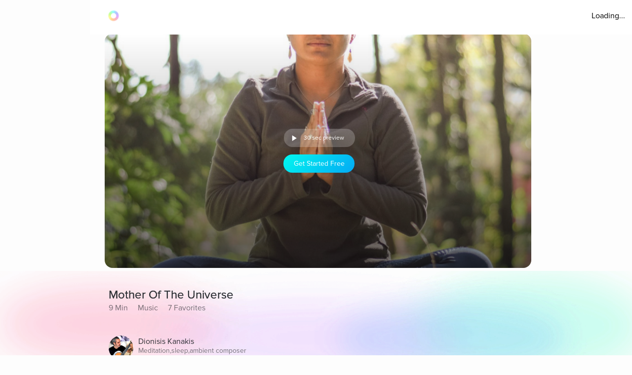

--- FILE ---
content_type: text/html; charset=utf-8
request_url: https://www.aurahealth.io/track/mother-of-the-universe-dionisis-kanakis?modelSource=recent-model&score=0.975075188328418&sentFrom=Coach&sectionTrackIndex=4
body_size: 31856
content:
<!DOCTYPE html><html lang="en"><head><meta charSet="utf-8"/><meta name="viewport" content="width=device-width"/><link rel="icon" type="image/png" href="/static/images/icons/auraLogo.png" class="jsx-5ae2abb21b66576b"/><link rel="apple-touch-icon" type="image/png" href="/static/images/icons/auraLogo.png" class="jsx-5ae2abb21b66576b"/><meta property="og:type" content="website" class="jsx-5ae2abb21b66576b"/><meta property="og:locale" content="en_US" class="jsx-5ae2abb21b66576b"/><link rel="preload" href="/static/images/dark-background.webp" class="jsx-5ae2abb21b66576b"/><link rel="preload" href="/static/images/NewBackground2/newbackground2.webp" class="jsx-5ae2abb21b66576b"/><link rel="preload" href="/static/images/NewBackground2/newbackground2_a.webp" class="jsx-5ae2abb21b66576b"/><link rel="preload" href="/static/images/coach/series-background.webp" class="jsx-5ae2abb21b66576b"/><script src="https://cdn.pagesense.io/js/aurahealth/e0c1420547624e6ebe9ad9e6e0585ff1.js" class="jsx-5ae2abb21b66576b"></script><link rel="preload" href="/static/images/gradient-1024w.webp" class="jsx-92c67734a6712571"/><link rel="preload" href="/static/images/gradient-1024w.webp" class="jsx-92c67734a6712571"/><title>Mother Of The Universe by Dionisis Kanakis (8m 53s) - Aura</title><meta name="description" content="This text is too short to provide a concise summary. Listen to this track and much more on Aura - the #1 Mindfulness App"/><meta property="og:title" content="Mother Of The Universe by Dionisis Kanakis (8m 53s) - Aura"/><meta itemProp="image" property="og:image" content="https://photos.cdn.aurahealth.io/1704223226081yoga-5605348_1920.jpg"/><meta property="og:url" content="https://www.aurahealth.io/track/mother-of-the-universe-dionisis-kanakis"/><meta property="og:description" content="This text is too short to provide a concise summary. Listen to this track and much more on Aura - the #1 Mindfulness App"/><meta name="twitter:card" content="summary_large_image"/><link rel="canonical" href="https://www.aurahealth.io/track/mother-of-the-universe-dionisis-kanakis"/><meta name="next-head-count" content="21"/><link data-next-font="" rel="preconnect" href="/" crossorigin="anonymous"/><link rel="preload" href="/_next/static/css/183ba6baeb60c927.css" as="style"/><link rel="stylesheet" href="/_next/static/css/183ba6baeb60c927.css" data-n-g=""/><noscript data-n-css=""></noscript><script defer="" nomodule="" src="/_next/static/chunks/polyfills-78c92fac7aa8fdd8.js"></script><script src="/_next/static/chunks/webpack-9a69b8dc1f595593.js" defer=""></script><script src="/_next/static/chunks/framework-b9b262e39597e8cd.js" defer=""></script><script src="/_next/static/chunks/main-b598e75d16962666.js" defer=""></script><script src="/_next/static/chunks/pages/_app-a03243bb739a7fd1.js" defer=""></script><script src="/_next/static/chunks/fea29d9f-59ecdd812fe41d10.js" defer=""></script><script src="/_next/static/chunks/cb355538-32fdc4b3a240705f.js" defer=""></script><script src="/_next/static/chunks/2e3a845b-bc006013c80e96f9.js" defer=""></script><script src="/_next/static/chunks/3a17f596-09fad0715c7b2b87.js" defer=""></script><script src="/_next/static/chunks/ebc70433-bbca839eab12669c.js" defer=""></script><script src="/_next/static/chunks/d3820dff-1a09c57dad56e592.js" defer=""></script><script src="/_next/static/chunks/36d2f571-55bda1fc2a03bd5a.js" defer=""></script><script src="/_next/static/chunks/646e0218-e698ba6b9e10145c.js" defer=""></script><script src="/_next/static/chunks/3135-965bd45d0822f164.js" defer=""></script><script src="/_next/static/chunks/5675-26a224ab9d251370.js" defer=""></script><script src="/_next/static/chunks/1664-18120ef6f8060283.js" defer=""></script><script src="/_next/static/chunks/1857-627e0bf107e60008.js" defer=""></script><script src="/_next/static/chunks/8203-e340470f44610196.js" defer=""></script><script src="/_next/static/chunks/8199-a4fe2cf3926706df.js" defer=""></script><script src="/_next/static/chunks/9637-31e0b7a0c039a1d3.js" defer=""></script><script src="/_next/static/chunks/pages/track/%5BslugMeditation%5D-8b4b3a7a9f826d77.js" defer=""></script><script src="/_next/static/gnuV0nIPkSG4sTl8d0HMQ/_buildManifest.js" defer=""></script><script src="/_next/static/gnuV0nIPkSG4sTl8d0HMQ/_ssgManifest.js" defer=""></script><style id="__jsx-92c67734a6712571">.bottom-background-clean.jsx-92c67734a6712571{position:fixed;bottom:0;left:0;width:100vw;-o-object-fit:cover;object-fit:cover;z-index:-1}@media screen and (min-width:769px){.bottom-background-clean.jsx-92c67734a6712571{position:fixed;bottom:-10%;-o-object-fit:fill;object-fit:fill}}</style><style id="__jsx-5d18c89632965b13">.loader-container.jsx-5d18c89632965b13{width:100%;height:100vh;display:-webkit-box;display:-webkit-flex;display:-moz-box;display:-ms-flexbox;display:flex;-webkit-box-pack:center;-webkit-justify-content:center;-moz-box-pack:center;-ms-flex-pack:center;justify-content:center;-webkit-box-align:center;-webkit-align-items:center;-moz-box-align:center;-ms-flex-align:center;align-items:center}.rotate-ring.jsx-5d18c89632965b13{-webkit-animation:AuraRingRotate linear 8s infinite;-moz-animation:AuraRingRotate linear 8s infinite;-o-animation:AuraRingRotate linear 8s infinite;animation:AuraRingRotate linear 8s infinite}@-webkit-keyframes AuraRingRotate{0%{-webkit-transform:rotate(-360deg);transform:rotate(-360deg)}100%{-webkit-transform:rotate(360deg);transform:rotate(360deg)}}@-moz-keyframes AuraRingRotate{0%{-moz-transform:rotate(-360deg);transform:rotate(-360deg)}100%{-moz-transform:rotate(360deg);transform:rotate(360deg)}}@-o-keyframes AuraRingRotate{0%{-o-transform:rotate(-360deg);transform:rotate(-360deg)}100%{-o-transform:rotate(360deg);transform:rotate(360deg)}}@keyframes AuraRingRotate{0%{-webkit-transform:rotate(-360deg);-moz-transform:rotate(-360deg);-o-transform:rotate(-360deg);transform:rotate(-360deg)}100%{-webkit-transform:rotate(360deg);-moz-transform:rotate(360deg);-o-transform:rotate(360deg);transform:rotate(360deg)}}</style><style id="__jsx-7cf07a168628fdf3">.loader-container.jsx-7cf07a168628fdf3{width:100%;height:100vh;display:-webkit-box;display:-webkit-flex;display:-moz-box;display:-ms-flexbox;display:flex;-webkit-box-pack:center;-webkit-justify-content:center;-moz-box-pack:center;-ms-flex-pack:center;justify-content:center;-webkit-box-align:center;-webkit-align-items:center;-moz-box-align:center;-ms-flex-align:center;align-items:center}</style><style id="__jsx-d3a6bf8a0cbb5f35">.drop-down-icon.jsx-d3a6bf8a0cbb5f35{margin-top:4px;margin-left:4px;font-size:12px;color:rgba(0,0,0,.5)}.aura-ring-text.jsx-d3a6bf8a0cbb5f35{display:-webkit-inline-box;display:-webkit-inline-flex;display:-moz-inline-box;display:-ms-inline-flexbox;display:inline-flex;margin-top:4px}.player-controls-seo-view.jsx-d3a6bf8a0cbb5f35{display:-webkit-box;display:-webkit-flex;display:-moz-box;display:-ms-flexbox;display:flex;-webkit-box-align:center;-webkit-align-items:center;-moz-box-align:center;-ms-flex-align:center;align-items:center;-webkit-box-pack:justify;-webkit-justify-content:space-between;-moz-box-pack:justify;-ms-flex-pack:justify;justify-content:space-between;margin:0}.button-holder.jsx-d3a6bf8a0cbb5f35{-webkit-box-flex:5;-webkit-flex:5;-moz-box-flex:5;-ms-flex:5;flex:5;display:-webkit-box;display:-webkit-flex;display:-moz-box;display:-ms-flexbox;display:flex;-webkit-box-pack:end;-webkit-justify-content:flex-end;-moz-box-pack:end;-ms-flex-pack:end;justify-content:flex-end}.nav-top.jsx-d3a6bf8a0cbb5f35{width:100%;position:fixed;z-index:3;background:rgba(255,255,255,255);height:70px;padding:20px 14px 18px 36px;left:0px}@media(min-width:577px){.nav-top.jsx-d3a6bf8a0cbb5f35{width:-webkit-calc(100vw - 182px);width:-moz-calc(100vw - 182px);width:calc(100vw - 182px);left:182px}}@media(max-width:576px){.nav-top.jsx-d3a6bf8a0cbb5f35{padding:20px 14px 18px 20px}}@media(max-width:320px){.nav-top.jsx-d3a6bf8a0cbb5f35{padding-right:0}}</style><style id="__jsx-8067940a12ccd447">.btn-primary.jsx-8067940a12ccd447{background:-webkit-linear-gradient(315deg,rgb(1,248,239)0%,rgb(3,169,244)100%);background:-moz-linear-gradient(315deg,rgb(1,248,239)0%,rgb(3,169,244)100%);background:-o-linear-gradient(315deg,rgb(1,248,239)0%,rgb(3,169,244)100%);background:linear-gradient(-225deg,rgb(1,248,239)0%,rgb(3,169,244)100%);-webkit-border-radius:20px;-moz-border-radius:20px;border-radius:20px;min-height:37px;max-width:120px;width:100%;margin:0 2px;display:-webkit-box;display:-webkit-flex;display:-moz-box;display:-ms-flexbox;display:flex;-webkit-box-align:center;-webkit-align-items:center;-moz-box-align:center;-ms-flex-align:center;align-items:center;-webkit-box-pack:center;-webkit-justify-content:center;-moz-box-pack:center;-ms-flex-pack:center;justify-content:center}@media(min-width:577px){.btn-primary.jsx-8067940a12ccd447{max-width:144px;margin:0 5px}}</style><style id="__jsx-e39244b3dc089c62">.fa-btn-2-minute.jsx-e39244b3dc089c62{display:-webkit-inline-box;display:-webkit-inline-flex;display:-moz-inline-box;display:-ms-inline-flexbox;display:inline-flex;margin:0 10px;color:#fff;font-size:30px;line-height:1;width:20px}.button-container.jsx-e39244b3dc089c62{width:144px;background:rgb(255,255,255,.22);-webkit-border-radius:20px;-moz-border-radius:20px;border-radius:20px;display:-webkit-box;display:-webkit-flex;display:-moz-box;display:-ms-flexbox;display:flex;-webkit-box-pack:start;-webkit-justify-content:flex-start;-moz-box-pack:start;-ms-flex-pack:start;justify-content:flex-start;-webkit-box-align:center;-webkit-align-items:center;-moz-box-align:center;-ms-flex-align:center;align-items:center;margin-bottom:15px;margin-left:6px;height:37px}@media screen and (max-width:576px){.button-container.jsx-e39244b3dc089c62{width:120px;margin-left:2px}.fa-btn-2-minute.jsx-e39244b3dc089c62{margin:0 1px 0px 7px}}</style><style id="__jsx-9dcac507f295a8ad">.player-items-container.jsx-9dcac507f295a8ad{display:-webkit-box;display:-webkit-flex;display:-moz-box;display:-ms-flexbox;display:flex;-webkit-box-align:center;-webkit-align-items:center;-moz-box-align:center;-ms-flex-align:center;align-items:center;-webkit-flex-wrap:wrap;-ms-flex-wrap:wrap;flex-wrap:wrap;-webkit-box-pack:center;-webkit-justify-content:center;-moz-box-pack:center;-ms-flex-pack:center;justify-content:center}.lock-icon.jsx-9dcac507f295a8ad{color:rgb(255,255,255,.8);font-size:30px;-webkit-box-pack:center;-webkit-justify-content:center;-moz-box-pack:center;-ms-flex-pack:center;justify-content:center;display:-webkit-box;display:-webkit-flex;display:-moz-box;display:-ms-flexbox;display:flex}.player-icon.jsx-9dcac507f295a8ad{color:rgb(255,255,255,.8);font-size:50px;-webkit-box-pack:center;-webkit-justify-content:center;-moz-box-pack:center;-ms-flex-pack:center;justify-content:center;display:-webkit-box;display:-webkit-flex;display:-moz-box;display:-ms-flexbox;display:flex}.player-controls.jsx-9dcac507f295a8ad{position:absolute;height:126px;bottom:74px;left:0;right:0}.player-container.jsx-9dcac507f295a8ad{background-position:center,center;background-repeat:no-repeat,no-repeat;background-size:cover,cover;-webkit-background-size:cover,cover;-moz-background-size:cover,cover;-o-background-size:cover,cover;height:200px;-webkit-border-radius:0;-moz-border-radius:0;border-radius:0;max-width:120vh;width:100%;display:-webkit-box;display:-webkit-flex;display:-moz-box;display:-ms-flexbox;display:flex;-webkit-box-align:center;-webkit-align-items:center;-moz-box-align:center;-ms-flex-align:center;align-items:center;-webkit-box-pack:center;-webkit-justify-content:center;-moz-box-pack:center;-ms-flex-pack:center;justify-content:center;position:relative}.container-holder.jsx-9dcac507f295a8ad{text-align:center;background:rgba(0,0,0,.3);-webkit-border-radius:10px;-moz-border-radius:10px;border-radius:10px;height:130px;width:70%;display:-webkit-box;display:-webkit-flex;display:-moz-box;display:-ms-flexbox;display:flex;-webkit-box-align:center;-webkit-align-items:center;-moz-box-align:center;-ms-flex-align:center;align-items:center;-webkit-box-pack:center;-webkit-justify-content:center;-moz-box-pack:center;-ms-flex-pack:center;justify-content:center;-webkit-box-orient:vertical;-webkit-box-direction:normal;-webkit-flex-direction:column;-moz-box-orient:vertical;-moz-box-direction:normal;-ms-flex-direction:column;flex-direction:column;padding:20px}.play-pause-button.jsx-9dcac507f295a8ad .holder.jsx-9dcac507f295a8ad{display:-webkit-box;display:-webkit-flex;display:-moz-box;display:-ms-flexbox;display:flex}.play-pause-button.jsx-9dcac507f295a8ad{display:-webkit-box;display:-webkit-flex;display:-moz-box;display:-ms-flexbox;display:flex;-webkit-box-orient:vertical;-webkit-box-direction:normal;-webkit-flex-direction:column;-moz-box-orient:vertical;-moz-box-direction:normal;-ms-flex-direction:column;flex-direction:column;cursor:pointer}.fa-play.jsx-9dcac507f295a8ad{max-width:94px;max-height:94px;width:auto;height:auto;margin:0 auto 20px}@supports(-webkit-backdrop-filter:none)or ((backdrop-filter:none)or (-webkit-backdrop-filter:none)){.container-holder.jsx-9dcac507f295a8ad{-webkit-backdrop-filter:blur(10px);backdrop-filter:blur(10px);background:rgba(0,0,0,.1)}}.header-holder.jsx-9dcac507f295a8ad{-webkit-box-flex:1;-webkit-flex:1;-moz-box-flex:1;-ms-flex:1;flex:1;display:-webkit-box;display:-webkit-flex;display:-moz-box;display:-ms-flexbox;display:flex}@media(min-width:480px){.player-container.jsx-9dcac507f295a8ad{height:400px}.player-controls.jsx-9dcac507f295a8ad{height:400px}}@media(min-width:767px){.player-container.jsx-9dcac507f295a8ad{-webkit-border-radius:16px;-moz-border-radius:16px;border-radius:16px;height:420px}.player-controls.jsx-9dcac507f295a8ad{-webkit-border-radius:16px;-moz-border-radius:16px;border-radius:16px;height:346px}.meditation-container.jsx-9dcac507f295a8ad{margin:0 32px}}@media(min-width:1025px){.player-container.jsx-9dcac507f295a8ad{height:66vh}.player-controls.jsx-9dcac507f295a8ad{height:54vh}}</style><style id="__jsx-6310f306b1683c0f">.root.jsx-6310f306b1683c0f{width:216px;height:278px;margin-right:24px;-webkit-border-radius:16px;-moz-border-radius:16px;border-radius:16px;overflow:hidden;background-color:#a9a9a9}.grid-root.jsx-6310f306b1683c0f{width:186px;height:250px;-webkit-border-radius:16px;-moz-border-radius:16px;border-radius:16px;overflow:hidden;background-color:#a9a9a9;margin-right:24px}.content-preview-root.jsx-6310f306b1683c0f{width:250px;margin-right:24px;height:274px;-webkit-border-radius:16px;-moz-border-radius:16px;border-radius:16px;overflow:hidden;background-color:#a9a9a9}.root-is-fixed.jsx-6310f306b1683c0f{width:172px;margin-right:24px;height:216px;-webkit-border-radius:16px;-moz-border-radius:16px;border-radius:16px;overflow:hidden;background-color:#a9a9a9;margin-top:16px}.root-coach-plan.jsx-6310f306b1683c0f{width:172px;margin-right:24px;height:216px;-webkit-border-radius:16px;-moz-border-radius:16px;border-radius:16px;overflow:hidden;background-color:#a9a9a9;margin-top:16px}.root-vp-copy.jsx-6310f306b1683c0f{width:172px;margin-right:12px;height:216px;-webkit-border-radius:16px;-moz-border-radius:16px;border-radius:16px;overflow:hidden;background-color:#a9a9a9;margin-top:16px}.coach-container-is-fixed.jsx-6310f306b1683c0f{display:-webkit-box;display:-webkit-flex;display:-moz-box;display:-ms-flexbox;display:flex;-webkit-box-align:center;-webkit-align-items:center;-moz-box-align:center;-ms-flex-align:center;align-items:center;position:absolute;bottom:20px;left:10px}.wrapper.jsx-6310f306b1683c0f{position:relative;height:318px;z-index:0}.content-wrapper.jsx-6310f306b1683c0f{position:relative;height:318px;z-index:0}.grid-wrapper.jsx-6310f306b1683c0f{position:relative;height:272px;z-index:0}.wrapper-is-fixed.jsx-6310f306b1683c0f{position:relative;height:250px}.blur-background.jsx-6310f306b1683c0f{position:absolute;top:0px;-webkit-filter:blur(10px);filter:blur(10px);-webkit-border-radius:40px;-moz-border-radius:40px;border-radius:40px;z-index:-2;height:93%;width:216px;opacity:.6}.blur-background-short.jsx-6310f306b1683c0f{position:absolute;-webkit-border-radius:40px;-moz-border-radius:40px;border-radius:40px;z-index:-2;opacity:.6;width:140px;left:50%;-webkit-transform:translate(-50%,0%);-moz-transform:translate(-50%,0%);-ms-transform:translate(-50%,0%);-o-transform:translate(-50%,0%);transform:translate(-50%,0%);-webkit-filter:blur(12px);filter:blur(12px);height:90%;top:5px}.blur-background-fixed.jsx-6310f306b1683c0f{width:140px;height:190px;position:absolute;top:32px;mix-blend-mode:multiply;-webkit-filter:blur(14px);filter:blur(14px);-webkit-border-radius:9px;-moz-border-radius:9px;border-radius:9px;left:22px}.blur-background-vp.jsx-6310f306b1683c0f{width:140px;height:190px;position:absolute;top:32px;mix-blend-mode:multiply;-webkit-filter:blur(14px);filter:blur(14px);-webkit-border-radius:9px;-moz-border-radius:9px;border-radius:9px;left:22px}.item-container.jsx-6310f306b1683c0f{text-decoration:none;width:100%;height:100%;padding:14px;display:-webkit-box;display:-webkit-flex;display:-moz-box;display:-ms-flexbox;display:flex;-webkit-box-orient:vertical;-webkit-box-direction:normal;-webkit-flex-direction:column;-moz-box-orient:vertical;-moz-box-direction:normal;-ms-flex-direction:column;flex-direction:column;-webkit-box-align:center;-webkit-align-items:center;-moz-box-align:center;-ms-flex-align:center;align-items:center;background-position:center,center;background-repeat:no-repeat,no-repeat;-webkit-background-size:cover,cover;-moz-background-size:cover,cover;-o-background-size:cover,cover;background-size:cover,cover;position:relative}.track-type.jsx-6310f306b1683c0f{margin-top:12px}.track-type-down.jsx-6310f306b1683c0f{margin-bottom:10px}.coach-container.jsx-6310f306b1683c0f{position:absolute;display:-webkit-box;display:-webkit-flex;display:-moz-box;display:-ms-flexbox;display:flex;-webkit-box-align:center;-webkit-align-items:center;-moz-box-align:center;-ms-flex-align:center;align-items:center;bottom:20px;left:10px}.align-end.jsx-6310f306b1683c0f{-webkit-box-align:end;-webkit-align-items:flex-end;-moz-box-align:end;-ms-flex-align:end;align-items:flex-end}.coach-thumbnail.jsx-6310f306b1683c0f{-webkit-border-radius:50%;-moz-border-radius:50%;border-radius:50%;width:32px;height:32px;margin-right:6px;position:relative;overflow:hidden}.coach-information.jsx-6310f306b1683c0f{margin-left:4px;display:block;max-width:150px}.content-coach-info.jsx-6310f306b1683c0f{margin-left:4px;display:block;max-width:150px}.coach-information-new-yp.jsx-6310f306b1683c0f{margin-left:4px;display:block;max-width:100%}.coach-alignment.jsx-6310f306b1683c0f{height:100%;display:-webkit-box;display:-webkit-flex;display:-moz-box;display:-ms-flexbox;display:flex;-webkit-box-align:end;-webkit-align-items:flex-end;-moz-box-align:end;-ms-flex-align:end;align-items:flex-end}.margin-right.jsx-6310f306b1683c0f{margin-right:12px}.wide-card.jsx-6310f306b1683c0f{width:180px}@media(max-width:1440px){.root.jsx-6310f306b1683c0f{width:176px;height:238px}.content-preview-root.jsx-6310f306b1683c0f{width:206px;height:230px}.wrapper.jsx-6310f306b1683c0f{height:278px}.content-wrapper.jsx-6310f306b1683c0f{height:232px}.blur-background.jsx-6310f306b1683c0f{width:176px}.coach-information.jsx-6310f306b1683c0f{max-width:100px}.content-coach-info.jsx-6310f306b1683c0f{max-width:120px}}@media screen and (max-width:1024px){.root.jsx-6310f306b1683c0f{width:156px;height:218px}.wrapper.jsx-6310f306b1683c0f{height:238px}.blur-background.jsx-6310f306b1683c0f{width:156px}}@media screen and (max-width:576px){.root.jsx-6310f306b1683c0f{width:144px;height:190px;margin-right:12px}.grid-root.jsx-6310f306b1683c0f{width:170px;height:206px;margin-right:12px}.content-preview-root.jsx-6310f306b1683c0f{width:210px;height:216px}.wrapper.jsx-6310f306b1683c0f{height:215px}.grid-wrapper.jsx-6310f306b1683c0f{height:224px}.blur-background.jsx-6310f306b1683c0f{width:144px}.track-type.jsx-6310f306b1683c0f{margin-top:0px}.coach-information.jsx-6310f306b1683c0f{max-width:90px}.content-coach-info.jsx-6310f306b1683c0f{max-width:120px}.coach-container.jsx-6310f306b1683c0f{bottom:15px}.root-coach-plan.jsx-6310f306b1683c0f{width:141px;height:172px}}@media screen and (max-width:376px){.content-preview-root.jsx-6310f306b1683c0f{width:200px;height:214px}.grid-root.jsx-6310f306b1683c0f{width:164px}}@media screen and (max-width:360px){.blur-background-vp.jsx-6310f306b1683c0f{width:120px}.grid-root.jsx-6310f306b1683c0f{width:144px;height:184px}.grid-wrapper.jsx-6310f306b1683c0f{height:204px}.root-vp-copy.jsx-6310f306b1683c0f{width:152px}}@media screen and (max-width:320px){.content-preview-root.jsx-6310f306b1683c0f{width:180px;height:190px}.blur-background-vp.jsx-6310f306b1683c0f{width:110px}.root-vp-copy.jsx-6310f306b1683c0f{width:142px}.grid-root.jsx-6310f306b1683c0f{width:126px;height:184px}}</style><style id="__jsx-fec425d8b33b399e">.disable-scrollbars.jsx-fec425d8b33b399e::-webkit-scrollbar{display:none;background:transparent}.disable-scrollbars.jsx-fec425d8b33b399e{scrollbar-width:none;-ms-overflow-style:none}.scroll-wrapper.jsx-fec425d8b33b399e{display:-webkit-inline-box;display:-webkit-inline-flex;display:-moz-inline-box;display:-ms-inline-flexbox;display:inline-flex;overflow-x:scroll;width:100%;position:relative;scroll-behavior:smooth}.wrapper.jsx-fec425d8b33b399e{overflow:hidden}button.jsx-fec425d8b33b399e{outline:none}.chevron-container.jsx-fec425d8b33b399e{width:7vh;height:7vh;-webkit-border-radius:7vh;-moz-border-radius:7vh;border-radius:7vh;overflow:hidden;background-color:#fff;-webkit-box-shadow:2px 8px 20px 4px#7777;-moz-box-shadow:2px 8px 20px 4px#7777;box-shadow:2px 8px 20px 4px#7777;display:-webkit-box;display:-webkit-flex;display:-moz-box;display:-ms-flexbox;display:flex;-webkit-box-pack:center;-webkit-justify-content:center;-moz-box-pack:center;-ms-flex-pack:center;justify-content:center;-webkit-box-align:center;-webkit-align-items:center;-moz-box-align:center;-ms-flex-align:center;align-items:center}.chevron-container-props.jsx-fec425d8b33b399e{width:4vw;height:4vw;-webkit-border-radius:7vh;-moz-border-radius:7vh;border-radius:7vh;overflow:hidden;background-color:#fff;-webkit-box-shadow:2px 8px 20px 4px#7777;-moz-box-shadow:2px 8px 20px 4px#7777;box-shadow:2px 8px 20px 4px#7777;display:-webkit-box;display:-webkit-flex;display:-moz-box;display:-ms-flexbox;display:flex;-webkit-box-pack:center;-webkit-justify-content:center;-moz-box-pack:center;-ms-flex-pack:center;justify-content:center;-webkit-box-align:center;-webkit-align-items:center;-moz-box-align:center;-ms-flex-align:center;align-items:center}.chevron-container-testimonial.jsx-fec425d8b33b399e{width:7vh;height:7vh;-webkit-border-radius:7vh;-moz-border-radius:7vh;border-radius:7vh;overflow:hidden;background-color:#fff;-webkit-box-shadow:2px 8px 20px 4px#7777;-moz-box-shadow:2px 8px 20px 4px#7777;box-shadow:2px 8px 20px 4px#7777;display:-webkit-box;display:-webkit-flex;display:-moz-box;display:-ms-flexbox;display:flex;-webkit-box-pack:center;-webkit-justify-content:center;-moz-box-pack:center;-ms-flex-pack:center;justify-content:center;-webkit-box-align:center;-webkit-align-items:center;-moz-box-align:center;-ms-flex-align:center;align-items:center;opacity:.5}.chevron-container-coach.jsx-fec425d8b33b399e{width:2vw;height:2vw}.chevron-right.jsx-fec425d8b33b399e{z-index:2;position:absolute;right:-8px;top:50%;-webkit-transform:translate(0,-50%);-moz-transform:translate(0,-50%);-ms-transform:translate(0,-50%);-o-transform:translate(0,-50%);transform:translate(0,-50%)}.chevron-right-coach.jsx-fec425d8b33b399e{z-index:2;position:absolute;right:-50px;top:38%}.chevron-right-coach-props.jsx-fec425d8b33b399e{z-index:2;position:absolute;right:-60px;top:50%;-webkit-transform:translate(0,-66%);-moz-transform:translate(0,-66%);-ms-transform:translate(0,-66%);-o-transform:translate(0,-66%);transform:translate(0,-66%)}.chevron-left.jsx-fec425d8b33b399e{z-index:2;position:absolute;left:-18px;top:50%;-webkit-transform:translate(0,-50%);-moz-transform:translate(0,-50%);-ms-transform:translate(0,-50%);-o-transform:translate(0,-50%);transform:translate(0,-50%)}.chevron-left-coach.jsx-fec425d8b33b399e{z-index:2;position:absolute;left:-50px;top:38%}.chevron-left-coach-props.jsx-fec425d8b33b399e{z-index:2;position:absolute;right:320px;top:50%;-webkit-transform:translate(0,-66%);-moz-transform:translate(0,-66%);-ms-transform:translate(0,-66%);-o-transform:translate(0,-66%);transform:translate(0,-66%)}.chevron-left-testimonial.jsx-fec425d8b33b399e{z-index:2;position:absolute;left:-3px;top:50%;-webkit-transform:translate(0,-50%);-moz-transform:translate(0,-50%);-ms-transform:translate(0,-50%);-o-transform:translate(0,-50%);transform:translate(0,-50%)}.chevron-icon.jsx-fec425d8b33b399e{margin:4px;color:#8d8d8d;font-size:32px}.chevron-icon-low-opacity.jsx-fec425d8b33b399e{margin:4px;color:#9092a3;font-size:32px;opacity:.5}.chevron-icon-small.jsx-fec425d8b33b399e{margin:4px;color:#8d8d8d;font-size:22px}.container.jsx-fec425d8b33b399e{width:100%}.position.jsx-fec425d8b33b399e{position:relative}.fixed-height.jsx-fec425d8b33b399e{height:274px}@media screen and (min-width:1440px){.chevron-icon-small.jsx-fec425d8b33b399e{font-size:3vw}.chevron-container-coach.jsx-fec425d8b33b399e{width:4vh;height:4vh}.chevron-right-coach.jsx-fec425d8b33b399e{right:-70px}.chevron-left-coach.jsx-fec425d8b33b399e{left:-70px}.chevron-container-props.jsx-fec425d8b33b399e{width:3vw;height:3vw}.chevron-right-coach-props.jsx-fec425d8b33b399e{right:-70px}}@media screen and (min-width:1024px){.chevron-icon.jsx-fec425d8b33b399e{font-size:42px}.scroll-wrapper.jsx-fec425d8b33b399e{overflow:auto}}@media screen and (min-width:768px)and (max-width:1023px){.chevron-icon.jsx-fec425d8b33b399e{font-size:42px}.scroll-wrapper.jsx-fec425d8b33b399e{overflow:hidden}.chevron-left-coach.jsx-fec425d8b33b399e{left:-32px}}@media screen and (max-width:576px){.chevron-container.jsx-fec425d8b33b399e{display:none}.chevron-container-testimonial.jsx-fec425d8b33b399e{display:none}.position-absolute.jsx-fec425d8b33b399e{position:absolute;left:0px}}</style><style id="__jsx-f44fb926ae3dacaa">.custom-tracks-container.jsx-f44fb926ae3dacaa{margin-bottom:54px;width:100%}.custom-tracks-coach.jsx-f44fb926ae3dacaa{width:100%}.card-header.jsx-f44fb926ae3dacaa{display:-webkit-box;display:-webkit-flex;display:-moz-box;display:-ms-flexbox;display:flex}.view-all.jsx-f44fb926ae3dacaa{right:4%;text-decoration:none;margin-left:auto;-webkit-box-ordinal-group:3;-webkit-order:2;-moz-box-ordinal-group:3;-ms-flex-order:2;order:2}.meditation-container.jsx-f44fb926ae3dacaa{margin-bottom:5vh}.meditation-list.jsx-f44fb926ae3dacaa{display:-webkit-box;display:-webkit-flex;display:-moz-box;display:-ms-flexbox;display:flex;-webkit-box-orient:horizontal;-webkit-box-direction:normal;-webkit-flex-direction:row;-moz-box-orient:horizontal;-moz-box-direction:normal;-ms-flex-direction:row;flex-direction:row;-webkit-flex-wrap:wrap;-ms-flex-wrap:wrap;flex-wrap:wrap}@media screen and (max-width:576px){.custom-tracks-container.jsx-f44fb926ae3dacaa{margin-bottom:48px}}</style><style id="__jsx-5f2c970109fb243a">.root.jsx-5f2c970109fb243a{width:216px;margin-right:24px;height:278px;-webkit-border-radius:16px;-moz-border-radius:16px;border-radius:16px;overflow:hidden;background-color:#a9a9a9}.wrapper.jsx-5f2c970109fb243a{position:relative;height:308px;z-index:0}.blur-background.jsx-5f2c970109fb243a{position:absolute;top:0px;-webkit-filter:blur(10px);filter:blur(10px);-webkit-border-radius:40px;-moz-border-radius:40px;border-radius:40px;z-index:-2;height:93%;width:216px}.aura-item-container.jsx-5f2c970109fb243a{width:100%;height:100%;padding:14px;display:-webkit-box;display:-webkit-flex;display:-moz-box;display:-ms-flexbox;display:flex;-webkit-box-orient:vertical;-webkit-box-direction:normal;-webkit-flex-direction:column;-moz-box-orient:vertical;-moz-box-direction:normal;-ms-flex-direction:column;flex-direction:column;-webkit-box-pack:end;-webkit-justify-content:flex-end;-moz-box-pack:end;-ms-flex-pack:end;justify-content:flex-end;background-position:center,center;background-repeat:no-repeat,no-repeat;-webkit-background-size:cover,cover;-moz-background-size:cover,cover;-o-background-size:cover,cover;background-size:cover,cover}@media(max-width:1440px){.root.jsx-5f2c970109fb243a{width:176px;height:238px}.wrapper.jsx-5f2c970109fb243a{height:278px}.blur-background.jsx-5f2c970109fb243a{width:176px}}@media screen and (max-width:1024px){.root.jsx-5f2c970109fb243a{width:156px;height:218px}.wrapper.jsx-5f2c970109fb243a{height:238px}.blur-background.jsx-5f2c970109fb243a{width:156px}}@media screen and (max-width:576px){.root.jsx-5f2c970109fb243a{width:144px;height:190px;margin-right:12px}.wrapper.jsx-5f2c970109fb243a{height:215px}.blur-background.jsx-5f2c970109fb243a{width:144px}}</style><style id="__jsx-33892aa024a095b">.custom-aura-container.jsx-33892aa024a095b{margin-bottom:54px;width:100%}.aura-header.jsx-33892aa024a095b{display:-webkit-box;display:-webkit-flex;display:-moz-box;display:-ms-flexbox;display:flex}.view-all.jsx-33892aa024a095b{right:4%;text-decoration:none;margin-left:auto;-webkit-box-ordinal-group:3;-webkit-order:2;-moz-box-ordinal-group:3;-ms-flex-order:2;order:2}@media screen and (max-width:576px){.custom-aura-container.jsx-33892aa024a095b{margin-bottom:48px}}</style><style id="__jsx-a4ac15b622269e4c">.meditation-container.jsx-a4ac15b622269e4c{margin:0;padding-top:30px}.track-content.jsx-a4ac15b622269e4c{padding:30px}.avatar.jsx-a4ac15b622269e4c{vertical-align:middle;width:50px;height:50px;-webkit-border-radius:50%;-moz-border-radius:50%;border-radius:50%;margin-right:10px}.meditation-stats.jsx-a4ac15b622269e4c{width:100%;display:-webkit-inline-box;display:-webkit-inline-flex;display:-moz-inline-box;display:-ms-inline-flexbox;display:inline-flex}@media screen and (max-width:768px)and (min-width:767px){.track-content.jsx-a4ac15b622269e4c{padding:40px 26px}}@media screen and (min-width:281px)and (max-width:767px){.meditation-stats.jsx-a4ac15b622269e4c{-webkit-flex-wrap:wrap;-ms-flex-wrap:wrap;flex-wrap:wrap;max-width:250px}}@media(min-width:769px){.meditation-container.jsx-a4ac15b622269e4c{margin:0 32px}.track-content.jsx-a4ac15b622269e4c{padding:40px}}</style><style id="__jsx-fe42d3b4c4e23f77">.aura-btn.jsx-fe42d3b4c4e23f77{display:-webkit-box;display:-webkit-flex;display:-moz-box;display:-ms-flexbox;display:flex;-webkit-box-orient:vertical;-webkit-box-direction:normal;-webkit-flex-direction:column;-moz-box-orient:vertical;-moz-box-direction:normal;-ms-flex-direction:column;flex-direction:column;-webkit-box-pack:center;-webkit-justify-content:center;-moz-box-pack:center;-ms-flex-pack:center;justify-content:center;-webkit-box-align:center;-webkit-align-items:center;-moz-box-align:center;-ms-flex-align:center;align-items:center;min-width:180px;cursor:pointer;height:54px;-webkit-border-radius:27px;-moz-border-radius:27px;border-radius:27px;padding:0 32px;background:-webkit-linear-gradient(top,#48f2f4,#04aaf4 74%);background:-moz-linear-gradient(top,#48f2f4,#04aaf4 74%);background:-o-linear-gradient(top,#48f2f4,#04aaf4 74%);background:linear-gradient(180deg,#48f2f4,#04aaf4 74%);border:0px;outline:none}.btn-disabled.jsx-fe42d3b4c4e23f77{background:grey}.btn-shadow.jsx-fe42d3b4c4e23f77{-webkit-box-shadow:0 0 14px 0#48f2f4;-moz-box-shadow:0 0 14px 0#48f2f4;box-shadow:0 0 14px 0#48f2f4}.new-btn-shadow.jsx-fe42d3b4c4e23f77{background:-webkit-linear-gradient(172.42deg,#4ec8ff 5.87%,#1df4ed 94.13%);background:-moz-linear-gradient(172.42deg,#4ec8ff 5.87%,#1df4ed 94.13%);background:-o-linear-gradient(172.42deg,#4ec8ff 5.87%,#1df4ed 94.13%);background:linear-gradient(277.58deg,#4ec8ff 5.87%,#1df4ed 94.13%);-webkit-box-shadow:0 24px 40px 6px rgba(56,218,247,.3);-moz-box-shadow:0 24px 40px 6px rgba(56,218,247,.3);box-shadow:0 24px 40px 6px rgba(56,218,247,.3)}.button-container.jsx-fe42d3b4c4e23f77{width:100%;position:relative;z-index:1}.clean-style.jsx-fe42d3b4c4e23f77{background:-webkit-linear-gradient(172.42deg,#4ec8ff 5.87%,#1df4ed 94.13%);background:-moz-linear-gradient(172.42deg,#4ec8ff 5.87%,#1df4ed 94.13%);background:-o-linear-gradient(172.42deg,#4ec8ff 5.87%,#1df4ed 94.13%);background:linear-gradient(277.58deg,#4ec8ff 5.87%,#1df4ed 94.13%);-webkit-box-shadow:rgb(4 210 244/62%)0px 29px 33px -12px;-moz-box-shadow:rgb(4 210 244/62%)0px 29px 33px -12px;box-shadow:rgb(4 210 244/62%)0px 29px 33px -12px}.horizontal-gradient.jsx-fe42d3b4c4e23f77{background:-webkit-linear-gradient(44deg,#4ccaff 0%,#1df5ed 102.13%);background:-moz-linear-gradient(44deg,#4ccaff 0%,#1df5ed 102.13%);background:-o-linear-gradient(44deg,#4ccaff 0%,#1df5ed 102.13%);background:linear-gradient(46deg,#4ccaff 0%,#1df5ed 102.13%)}.upgrade-cta.jsx-fe42d3b4c4e23f77{min-width:144px;height:37px;margin-left:6px}.btn-disabled-low-opacity.jsx-fe42d3b4c4e23f77{opacity:.5}.green-btn.jsx-fe42d3b4c4e23f77{background:-webkit-linear-gradient(60deg,rgba(84,240,184,1),rgba(161,243,27,1)74%);background:-moz-linear-gradient(60deg,rgba(84,240,184,1),rgba(161,243,27,1)74%);background:-o-linear-gradient(60deg,rgba(84,240,184,1),rgba(161,243,27,1)74%);background:linear-gradient(30deg,rgba(84,240,184,1),rgba(161,243,27,1)74%);-webkit-box-shadow:rgb(84 240 184)0px 9px 30px -12px;-moz-box-shadow:rgb(84 240 184)0px 9px 30px -12px;box-shadow:rgb(84 240 184)0px 9px 30px -12px}.green-btn-exp.jsx-fe42d3b4c4e23f77{background:-webkit-linear-gradient(45deg,#08f057 0%,#b1ff74 100%);background:-moz-linear-gradient(45deg,#08f057 0%,#b1ff74 100%);background:-o-linear-gradient(45deg,#08f057 0%,#b1ff74 100%);background:linear-gradient(45deg,#08f057 0%,#b1ff74 100%);-webkit-box-shadow:0px 8px 40px 2px#38daf74d;-moz-box-shadow:0px 8px 40px 2px#38daf74d;box-shadow:0px 8px 40px 2px#38daf74d}.white-btn.jsx-fe42d3b4c4e23f77{background:#fff;min-width:335px}@media screen and (max-width:576px){.upgrade-cta.jsx-fe42d3b4c4e23f77{min-width:120px;max-width:120px;padding:0 16px;margin-left:2px}}.btn-text-container.jsx-fe42d3b4c4e23f77{display:-webkit-box;display:-webkit-flex;display:-moz-box;display:-ms-flexbox;display:flex;-webkit-box-orient:vertical;-webkit-box-direction:normal;-webkit-flex-direction:column;-moz-box-orient:vertical;-moz-box-direction:normal;-ms-flex-direction:column;flex-direction:column;-webkit-box-pack:center;-webkit-justify-content:center;-moz-box-pack:center;-ms-flex-pack:center;justify-content:center;-webkit-box-align:center;-webkit-align-items:center;-moz-box-align:center;-ms-flex-align:center;align-items:center;position:relative}.aura-btn-blinking.jsx-fe42d3b4c4e23f77:active{-webkit-animation:blink-animation.3s linear;-moz-animation:blink-animation.3s linear;-o-animation:blink-animation.3s linear;animation:blink-animation.3s linear}.blinking.jsx-fe42d3b4c4e23f77{-webkit-animation:blink-animation.3s linear;-moz-animation:blink-animation.3s linear;-o-animation:blink-animation.3s linear;animation:blink-animation.3s linear}@-webkit-keyframes blink-animation{0%{opacity:1}50%{opacity:.5}100%{opacity:1}}@-moz-keyframes blink-animation{0%{opacity:1}50%{opacity:.5}100%{opacity:1}}@-o-keyframes blink-animation{0%{opacity:1}50%{opacity:.5}100%{opacity:1}}@keyframes blink-animation{0%{opacity:1}50%{opacity:.5}100%{opacity:1}}</style><style id="__jsx-41918e9b61ae0afa">.box.jsx-41918e9b61ae0afa{width:100%;display:-webkit-box;display:-webkit-flex;display:-moz-box;display:-ms-flexbox;display:flex;-webkit-box-pack:center;-webkit-justify-content:center;-moz-box-pack:center;-ms-flex-pack:center;justify-content:center}.container.jsx-41918e9b61ae0afa{border-top:1px solid rgba(144,146,163,.3);display:-webkit-box;display:-webkit-flex;display:-moz-box;display:-ms-flexbox;display:flex;-webkit-box-orient:vertical;-webkit-box-direction:normal;-webkit-flex-direction:column;-moz-box-orient:vertical;-moz-box-direction:normal;-ms-flex-direction:column;flex-direction:column;-webkit-box-pack:center;-webkit-justify-content:center;-moz-box-pack:center;-ms-flex-pack:center;justify-content:center;width:100%;max-width:900px;padding-top:60px}.social-logos.jsx-41918e9b61ae0afa{display:-webkit-box;display:-webkit-flex;display:-moz-box;display:-ms-flexbox;display:flex}.social-icons.jsx-41918e9b61ae0afa{color:#5b657a;background-color:#fff;border:1px solid#5b657a;cursor:pointer;-webkit-border-radius:30px;-moz-border-radius:30px;border-radius:30px;margin-right:20px;padding:7px;width:40px;height:40px;display:-webkit-box;display:-webkit-flex;display:-moz-box;display:-ms-flexbox;display:flex;-webkit-box-pack:center;-webkit-justify-content:center;-moz-box-pack:center;-ms-flex-pack:center;justify-content:center;-webkit-box-align:center;-webkit-align-items:center;-moz-box-align:center;-ms-flex-align:center;align-items:center;font-size:28px}.social-icons.jsx-41918e9b61ae0afa:hover{color:black}.app-logo.jsx-41918e9b61ae0afa{display:-webkit-box;display:-webkit-flex;display:-moz-box;display:-ms-flexbox;display:flex}.app-logo.jsx-41918e9b61ae0afa:hover{color:#03a9f4}.column.jsx-41918e9b61ae0afa{display:-webkit-box;display:-webkit-flex;display:-moz-box;display:-ms-flexbox;display:flex;-webkit-box-orient:vertical;-webkit-box-direction:normal;-webkit-flex-direction:column;-moz-box-orient:vertical;-moz-box-direction:normal;-ms-flex-direction:column;flex-direction:column;text-align:left}.row.jsx-41918e9b61ae0afa{border-bottom:1px solid rgba(144,146,163,.3);display:grid;grid-template-columns:repeat(auto-fill,minmax(185px,1fr));grid-gap:20px;padding:0px 20px;padding-bottom:60px}.footer-link.jsx-41918e9b61ae0afa{color:#5b657a;text-decoration:none;margin-bottom:5px}.footer-link.jsx-41918e9b61ae0afa:hover{color:#03a9f4}.footer-bottom.jsx-41918e9b61ae0afa{border-bottom:none;color:#5b657a;display:-webkit-box;display:-webkit-flex;display:-moz-box;display:-ms-flexbox;display:flex;padding:40px 50px 20px;width:100%;-webkit-box-pack:justify;-webkit-justify-content:space-between;-moz-box-pack:justify;-ms-flex-pack:justify;justify-content:space-between}.heading.jsx-41918e9b61ae0afa{color:#030b18;font-size:24px;font-weight:400;margin-bottom:30px;line-height:1}.car-link.jsx-41918e9b61ae0afa{color:#5b657a;text-decoration:none}@media(max-width:375px){.box.jsx-41918e9b61ae0afa{padding:0px}.container.jsx-41918e9b61ae0afa{display:-webkit-box;display:-webkit-flex;display:-moz-box;display:-ms-flexbox;display:flex;-webkit-box-orient:vertical;-webkit-box-direction:normal;-webkit-flex-direction:column;-moz-box-orient:vertical;-moz-box-direction:normal;-ms-flex-direction:column;flex-direction:column;-webkit-box-pack:center;-webkit-justify-content:center;-moz-box-pack:center;-ms-flex-pack:center;justify-content:center;align-item:center;max-width:100%;padding-top:40px}.column.jsx-41918e9b61ae0afa{display:-webkit-box;display:-webkit-flex;display:-moz-box;display:-ms-flexbox;display:flex;-webkit-box-orient:vertical;-webkit-box-direction:normal;-webkit-flex-direction:column;-moz-box-orient:vertical;-moz-box-direction:normal;-ms-flex-direction:column;flex-direction:column;-webkit-box-align:center;-webkit-align-items:center;-moz-box-align:center;-ms-flex-align:center;align-items:center;margin-left:0px}.footer-bottom.jsx-41918e9b61ae0afa{border-bottom:none;display:-webkit-box;display:-webkit-flex;display:-moz-box;display:-ms-flexbox;display:flex;-webkit-box-orient:vertical;-webkit-box-direction:normal;-webkit-flex-direction:column;-moz-box-orient:vertical;-moz-box-direction:normal;-ms-flex-direction:column;flex-direction:column;padding:0px;width:100%;-webkit-box-align:center;-webkit-align-items:center;-moz-box-align:center;-ms-flex-align:center;align-items:center;margin-bottom:100px;margin-top:10px}.row.jsx-41918e9b61ae0afa{padding-bottom:20px}.footer-text.jsx-41918e9b61ae0afa{display:-webkit-box;display:-webkit-flex;display:-moz-box;display:-ms-flexbox;display:flex;-webkit-box-align:center;-webkit-align-items:center;-moz-box-align:center;-ms-flex-align:center;align-items:center;margin-bottom:20px}}</style><style id="__jsx-c0b5334bccf97f0a">*,*::after,*::before{-webkit-box-sizing:border-box;-moz-box-sizing:border-box;box-sizing:border-box}body{margin:0}.clickable{cursor:pointer;text-decoration:none}.clickable:hover{opacity:.8}.grabbable:hover{cursor:move;cursor:-webkit-grab;cursor:-moz-grab;cursor:grab;cursor:-moz-grab;cursor:-webkit-grab}.grabbable:active{cursor:-webkit-grabbing;cursor:-moz-grabbing;cursor:grabbing;cursor:-moz-grabbing;cursor:-webkit-grabbing}.no-select{-webkit-tap-highlight-color:transparent;-webkit-touch-callout:none;-webkit-user-select:none;-khtml-user-select:none;-moz-user-select:none;-ms-user-select:none;user-select:none}.content-padding{padding:26px}.content-padding-clean{padding:32px}.background{background-image:url(/static/images/background-gradient-1.png);min-height:272px;-webkit-border-radius:52px;-moz-border-radius:52px;border-radius:52px;position:absolute;z-index:-1;min-width:280px;-webkit-backdrop-filter:blur(60px);backdrop-filter:blur(60px);-webkit-filter:blur(60px);filter:blur(60px);opacity:.3;left:50%;-webkit-transform:translate(-50%,0%)rotate(-180deg);-moz-transform:translate(-50%,0%)rotate(-180deg);-ms-transform:translate(-50%,0%)rotate(-180deg);-o-transform:translate(-50%,0%)rotate(-180deg);transform:translate(-50%,0%)rotate(-180deg)}.low-opacity{background:rgba(255,255,255,.1)}</style><style id="__jsx-98c3e8d428618670">@font-face{font-family:Proxima;src:url("/static/fonts/ProximaNova-Regular.otf");font-weight:400;font-style:normal;font-display:swap}@font-face{font-family:Proxima;src:url("/static/fonts/ProximaNova-Semibold.otf");font-weight:600;font-style:normal;font-display:swap}@font-face{font-family:Proxima;src:url("/static/fonts/ProximaNova-Bold.otf");font-weight:700;font-style:normal;font-display:swap}.font{background-color:transparent}.custom-font{-moz-osx-font-smoothing:grayscale;-webkit-font-smoothing:antialiased;font-family:Proxima!important}.h1{font-family:Proxima;line-height:52px;font-size:40px;font-weight:500;text-shadow:0px 0px 0px;margin-top:0px;margin-bottom:0px}.h1-large{font-family:Proxima;line-height:52px;font-size:44px;font-weight:500;text-shadow:0px 0px 0px;margin-top:0px;margin-bottom:0px}.h2{font-family:Proxima;text-shadow:0px 0px 0px;margin-top:0px;margin-bottom:0px;font-weight:700;font-size:32px;line-height:39px}.h2-small{line-height:34px;font-size:28px;font-weight:400;text-shadow:0px 0px 0px;margin-top:0px;margin-bottom:0px}.h2-smaller{line-height:34px;font-size:26px;font-weight:600;text-shadow:0px 0px 0px;margin-top:0px;margin-bottom:0px}.h3{line-height:29px;font-size:24px;font-weight:400;text-shadow:0px 0px 0px;margin-top:0px;margin-bottom:0px}.h3-large{font-family:Proxima;line-height:34px;font-size:24px;font-weight:500;text-shadow:0px 0px 0px;margin-top:0px;margin-bottom:0px}.h3-small{font-family:Proxima;line-height:27px;font-size:22px;font-weight:400;text-shadow:0px 0px 0px;margin-top:0px;margin-bottom:0px}.h4{font-family:Proxima;line-height:24px;font-size:18px;font-weight:500;text-shadow:0px 0px 0px;margin-top:0px;margin-bottom:0px}.h4-large{font-family:Proxima;line-height:34px;font-size:20px;font-weight:500;text-shadow:0px 0px 0px;margin-top:0px;margin-bottom:0px}.cta{line-height:22px;font-size:18px;font-weight:400}.body{line-height:24px;font-size:16px;font-weight:400;letter-spacing:0}.body2{line-height:14px;font-size:14px;font-weight:400;letter-spacing:0}.body3{line-height:17px;font-size:13px;font-weight:400;letter-spacing:0}.subtitle{line-height:19px;font-size:16px;font-weight:400}.footnote{line-height:14px;font-size:12px;font-weight:400}.footnote-small{line-height:13px;font-size:10px;font-weight:400}.font.w100{color:rgba(255,255,255,1)}.font.w80{color:rgba(255,255,255,.8)}.font.w76{color:rgba(255,255,255,.76)}.font.w70{color:rgba(255,255,255,.7)}.font.w64{color:rgba(255,255,255,.64)}.font.w40{color:rgba(255,255,255,.4)}.font.w24{color:rgba(255,255,255,.24)}.font.cta-blue{color:rgba(2,207,242,1)}.font.sb{color:rgb(204,204,204)}.font.sm{color:rgb(122,122,122)}.font.sd{color:rgb(64,64,64)}.font.b100{color:rgba(47,50,55,1)}.font.b80{color:rgba(47,50,55,.8)}.font.b70{color:rgba(47,50,55,.7)}.font.b64{color:rgba(47,50,55,.64)}.font.b40{color:rgba(47,50,55,.4)}.font.b24{color:rgba(47,50,55,.24)}.font.g100{color:rgba(78,84,95,1)}.font.g50{color:rgba(78,84,95,.5)}.font.g64{color:#9092a3}.font.thin{font-weight:100}.font.ultraLight{font-weight:200}.font.light{font-weight:300}.font.regular{font-weight:400}.font.medium{font-weight:500}.font.semibold{font-weight:600}.font.bold{font-weight:700}.font.heavy{font-weight:800}.font.black{font-weight:900}.font.center{text-align:center}.font.left{text-align:left}.font.right{text-align:right}</style><style id="__jsx-e442ba98ccdefb3f">.w-100{width:100%}.h-100{height:100%}.w-100vh{width:100vh}.h-100vh{height:100vh}.row{display:-webkit-box;display:-webkit-flex;display:-moz-box;display:-ms-flexbox;display:flex;-webkit-box-orient:horizontal;-webkit-box-direction:normal;-webkit-flex-direction:row;-moz-box-orient:horizontal;-moz-box-direction:normal;-ms-flex-direction:row;flex-direction:row}.col{display:-webkit-box;display:-webkit-flex;display:-moz-box;display:-ms-flexbox;display:flex;-webkit-box-orient:vertical;-webkit-box-direction:normal;-webkit-flex-direction:column;-moz-box-orient:vertical;-moz-box-direction:normal;-ms-flex-direction:column;flex-direction:column}.align-center{-webkit-box-align:center;-webkit-align-items:center;-moz-box-align:center;-ms-flex-align:center;align-items:center}.align-start{-webkit-box-align:start;-webkit-align-items:flex-start;-moz-box-align:start;-ms-flex-align:start;align-items:flex-start}.justify-center{-webkit-box-pack:center;-webkit-justify-content:center;-moz-box-pack:center;-ms-flex-pack:center;justify-content:center}.justify-end{-webkit-box-pack:end;-webkit-justify-content:flex-end;-moz-box-pack:end;-ms-flex-pack:end;justify-content:flex-end}.justify-space-between{-webkit-box-pack:justify;-webkit-justify-content:space-between;-moz-box-pack:justify;-ms-flex-pack:justify;justify-content:space-between}.wrap{-webkit-flex-wrap:wrap;-ms-flex-wrap:wrap;flex-wrap:wrap}.card{background:rgb(255,255,255);border:1px solid rgb(221,221,221);-webkit-border-radius:12px;-moz-border-radius:12px;border-radius:12px;padding:32px;overflow:hidden}.relative{position:relative}@media only screen and (max-width:576px){.card{padding:24px}}@media only screen and (max-width:350px){.card{padding:16px}}</style><style id="__jsx-1e2ac49a054fc25f">.button-shadow{-webkit-box-shadow:10px 24px 40px -10px rgba(0,0,0,.5);-moz-box-shadow:10px 24px 40px -10px rgba(0,0,0,.5);box-shadow:10px 24px 40px -10px rgba(0,0,0,.5)}.component-shadow{-webkit-box-shadow:10px 24px 40px -10px rgba(0,0,0,.5);-moz-box-shadow:10px 24px 40px -10px rgba(0,0,0,.5);box-shadow:10px 24px 40px -10px rgba(0,0,0,.5)}.component-shadow-small{-webkit-box-shadow:0px 24px 40px -10px rgba(0,0,0,.25);-moz-box-shadow:0px 24px 40px -10px rgba(0,0,0,.25);box-shadow:0px 24px 40px -10px rgba(0,0,0,.25)}</style><style id="__jsx-5ae2abb21b66576b">#bar.jsx-5ae2abb21b66576b{background:#03a9f4;height:4px;left:0;position:fixed;top:0;z-index:4;width:100%;-webkit-animation-name:progressBar;-moz-animation-name:progressBar;-o-animation-name:progressBar;animation-name:progressBar;-webkit-animation-duration:6s;-moz-animation-duration:6s;-o-animation-duration:6s;animation-duration:6s}.dark-background.jsx-5ae2abb21b66576b{background-color:#18242b;min-height:100vh;width:100%}.new-background.jsx-5ae2abb21b66576b{min-height:100vh;width:100%}.darkmodebackground.jsx-5ae2abb21b66576b{position:fixed;width:100%;height:100%;-o-object-fit:cover;object-fit:cover}.newdarkbackground.jsx-5ae2abb21b66576b{position:fixed;width:100%;height:100%;-o-object-fit:cover;object-fit:cover}.light-effect-background.jsx-5ae2abb21b66576b{position:fixed;width:100%;height:100%;z-index:1}.background-series.jsx-5ae2abb21b66576b{position:fixed;top:0;left:0;width:100%;height:100vh}.darkmodebackground-star.jsx-5ae2abb21b66576b{position:fixed;width:100%;height:100%;-o-object-fit:cover;object-fit:cover}@-webkit-keyframes progressBar{from{width:0%}to{width:96%}}@-moz-keyframes progressBar{from{width:0%}to{width:96%}}@-o-keyframes progressBar{from{width:0%}to{width:96%}}@keyframes progressBar{from{width:0%}to{width:96%}}@media screen and (max-width:576px){.newdarkbackground.jsx-5ae2abb21b66576b{width:100%;height:400px;-o-object-fit:cover;object-fit:cover}}</style><style id="__jsx-cc54860a02404cf9">.margin-t-70.jsx-cc54860a02404cf9{margin-top:0px}.main.jsx-cc54860a02404cf9{display:-webkit-box;display:-webkit-flex;display:-moz-box;display:-ms-flexbox;display:flex}.nav.jsx-cc54860a02404cf9{width:180px}.child.jsx-cc54860a02404cf9{width:-webkit-calc(100% - 180px);width:-moz-calc(100% - 180px);width:calc(100% - 180px);margin-top:38px}@media screen and (max-width:767px){.nav.jsx-cc54860a02404cf9{width:0px}.child.jsx-cc54860a02404cf9{width:100%;margin-bottom:28px;margin-top:46px}}@media screen and (max-width:576px){.margin-t-70.jsx-cc54860a02404cf9{margin-top:70px}}</style></head><body><div id="__next"><div class="jsx-cc54860a02404cf9"><div class="jsx-5ae2abb21b66576b "><picture class="jsx-92c67734a6712571"><source media="(max-width:769px)" srcSet="/static/images/gradient.png" class="jsx-92c67734a6712571"/><img src="/static/images/gradient-1024w.webp" alt="aura-background-gradient" class="jsx-92c67734a6712571 bottom-background-clean"/></picture><picture class="jsx-92c67734a6712571"><source media="(max-width:769px)" srcSet="/static/images/gradient.png" class="jsx-92c67734a6712571"/><img src="/static/images/gradient-1024w.webp" alt="aura-background-gradient" class="jsx-92c67734a6712571 bottom-background-clean"/></picture><div class="jsx-d3a6bf8a0cbb5f35 nav-top"><div class="jsx-d3a6bf8a0cbb5f35 aura-ring-text player-controls-seo-view"><div class="jsx-d3a6bf8a0cbb5f35 button-holder align-center"><div data-testid="loader" style="height:100%;display:flex;align-items:center;justify-content:right" class="jsx-7cf07a168628fdf3 loader-container"><div style="width:24px;height:24px" class="jsx-5d18c89632965b13 rotate-ring"><img src="/static/images/icons/auraLogo.png" alt="Aura Logo" style="width:24px;height:24px;object-fit:contain"/></div></div><div class="font custom-font body undefined undefined undefined" style="margin-left:8px">Loading...</div></div></div></div><div class="jsx-cc54860a02404cf9 main"><div class="jsx-cc54860a02404cf9 nav"></div><div style="padding-top:0" class="jsx-cc54860a02404cf9 child"><div class="jsx-a4ac15b622269e4c"><div class="jsx-a4ac15b622269e4c meditation-container"><div class="jsx-9dcac507f295a8ad"><div style="background-image:linear-gradient(transparent, #0008),
              url(&quot;https://photos.cdn.aurahealth.io/1704223226081yoga-5605348_1920.jpg&quot;);margin:0" class="jsx-9dcac507f295a8ad player-container"><div class="jsx-9dcac507f295a8ad player-items-container"><div class="jsx-e39244b3dc089c62"><div class="jsx-e39244b3dc089c62 button-container clickable"><div class="jsx-e39244b3dc089c62 fa-btn-2-minute"><svg stroke="currentColor" fill="currentColor" stroke-width="0" viewBox="0 0 24 24" height="1em" width="1em" xmlns="http://www.w3.org/2000/svg"><path fill="none" d="M0 0h24v24H0z"></path><path d="M8 5v14l11-7z"></path></svg></div><div class="font custom-font footnote w100 undefined undefined">30 sec preview</div></div><div class="jsx-8067940a12ccd447 btn-primary clickable"><div class="font custom-font body2 w100 medium undefined">Get Started Free</div></div></div></div></div></div></div><div class="jsx-a4ac15b622269e4c track-content"><h1 class="font custom-font h3 b100 regular undefined">Mother Of The Universe</h1><div class="jsx-a4ac15b622269e4c meditation-stats"><div class="font custom-font body b64 regular undefined" style="max-width:60px;margin-right:20px;margin-top:0">9 Min</div><div class="font custom-font body b64 regular undefined" style="margin-right:20px;margin-top:0">Music</div><div class="font custom-font body b64 regular undefined" style="margin-top:0">7 Favorites</div></div><br class="jsx-a4ac15b622269e4c"/><a class="clickable" style="display:inline-flex;margin-top:44px" href="/coaches/dionisis-kanakis"><div class="jsx-a4ac15b622269e4c"><img src="https://photos.cdn.aurahealth.io/thumb_100_1675706931461-ce-a0-cf-81-ce-bf-cf-83-ce-b8-ce-ad-cf-83-cf-84-ce-b5-ce-b5-cf-80-ce-b9-ce-ba-ce-b5-cf-86-ce-b1-ce-bb-ce-af-ce-b4-ce-b1.jpg" alt="Avatar" class="jsx-a4ac15b622269e4c avatar"/></div><div style="display:inline-block" class="jsx-a4ac15b622269e4c"><div style="text-align:left" class="jsx-a4ac15b622269e4c"><div class="font custom-font body b100 regular undefined">Dionisis Kanakis</div><div class="font custom-font body2 b64 regular undefined">Meditation,sleep,ambient composer</div></div></div></a><div class="font custom-font body b64 regular undefined" style="margin-top:40px;margin-bottom:50px;max-width:800px;white-space:pre-wrap">Mother of the Universe - Meditation acoustic guitar.</div><div style="margin-top:40px" class="jsx-a4ac15b622269e4c"><div class="jsx-f44fb926ae3dacaa custom-tracks-container"><div class="jsx-f44fb926ae3dacaa card-header"><div class="font custom-font h4 b100 regular undefined" style="margin-bottom:12px">Similar tracks you might love</div><a class="jsx-f44fb926ae3dacaa view-all clickable" href="/track/mother-of-the-universe-dionisis-kanakis/similar-tracks"><div class="font custom-font body b64 regular undefined" style="overflow:hidden;text-overflow:ellipsis;display:-webkit-box;text-decoration:none;margin-bottom:8px;-webkit-line-clamp:2;-webkit-box-orient:vertical">View All</div></a></div><div class="jsx-fec425d8b33b399e container position"><div class="jsx-fec425d8b33b399e clickable chevron-container chevron-right chevron-icon"><svg stroke="currentColor" fill="currentColor" stroke-width="0" viewBox="0 0 24 24" height="1em" width="1em" xmlns="http://www.w3.org/2000/svg"><path fill="none" d="M0 0h24v24H0z"></path><path d="M10 6 8.59 7.41 13.17 12l-4.58 4.59L10 18l6-6z"></path></svg></div><div class="jsx-fec425d8b33b399e wrapper"><div class="jsx-fec425d8b33b399e scroll-wrapper disable-scrollbars"><div class="jsx-fec425d8b33b399e"><div class="jsx-6310f306b1683c0f wrapper"><img src="https://photos.cdn.aurahealth.io/thumb_50_1675710131248beach-2836300.jpg" alt="background" class="jsx-6310f306b1683c0f blur-background"/><div class="jsx-6310f306b1683c0f root"><a style="background-image:linear-gradient(rgba(0,0,0,0.45), rgba(0,0,0,0.45)),
        url(&quot;https://photos.cdn.aurahealth.io/thumb_200_1675710131248beach-2836300.jpg&quot;)" class="jsx-6310f306b1683c0f item-container clickable" href="/track/surrender-to-the-present-moment-dionisis-kanakis?modelSource=related-model&amp;score=1&amp;sentFrom=Track&amp;sectionLabel=Similar+tracks+you+might+love&amp;sectionTrackIndex=0&amp;sectionIndex=0"><div class="jsx-6310f306b1683c0f track-type"><div class="font custom-font footnote w64 regular undefined">Music</div></div><div class="font custom-font cta w100 bold center" style="overflow:hidden;text-overflow:ellipsis;display:-webkit-box;margin-bottom:8px;-webkit-line-clamp:2;-webkit-box-orient:vertical">Surrender To The Present Moment</div><div class="jsx-6310f306b1683c0f row align-center"><div class="font custom-font footnote w100 undefined undefined">9 min</div></div><div class="jsx-6310f306b1683c0f coach-container"><div class="jsx-6310f306b1683c0f coach-information"></div></div></a></div></div></div><div class="jsx-fec425d8b33b399e"><div class="jsx-6310f306b1683c0f wrapper"><img src="https://photos.cdn.aurahealth.io/thumb_50_1675878994101beach-1751455_1920.jpg" alt="background" class="jsx-6310f306b1683c0f blur-background"/><div class="jsx-6310f306b1683c0f root"><a style="background-image:linear-gradient(rgba(0,0,0,0.45), rgba(0,0,0,0.45)),
        url(&quot;https://photos.cdn.aurahealth.io/thumb_200_1675878994101beach-1751455_1920.jpg&quot;)" class="jsx-6310f306b1683c0f item-container clickable" href="/track/dreams-by-the-sea-dionisis-kanakis?modelSource=related-model&amp;score=1&amp;sentFrom=Track&amp;sectionLabel=Similar+tracks+you+might+love&amp;sectionTrackIndex=1&amp;sectionIndex=0"><div class="jsx-6310f306b1683c0f track-type"><div class="font custom-font footnote w64 regular undefined">Music</div></div><div class="font custom-font cta w100 bold center" style="overflow:hidden;text-overflow:ellipsis;display:-webkit-box;margin-bottom:8px;-webkit-line-clamp:2;-webkit-box-orient:vertical">Dreams By The Sea</div><div class="jsx-6310f306b1683c0f row align-center"><div class="font custom-font footnote w100 undefined undefined">9 min</div></div><div class="jsx-6310f306b1683c0f coach-container"><div class="jsx-6310f306b1683c0f coach-information"></div></div></a></div></div></div><div class="jsx-fec425d8b33b399e"><div class="jsx-6310f306b1683c0f wrapper"><img src="https://photos.cdn.aurahealth.io/thumb_50_1675883434974tree-736885.jpg" alt="background" class="jsx-6310f306b1683c0f blur-background"/><div class="jsx-6310f306b1683c0f root"><a style="background-image:linear-gradient(rgba(0,0,0,0.45), rgba(0,0,0,0.45)),
        url(&quot;https://photos.cdn.aurahealth.io/thumb_200_1675883434974tree-736885.jpg&quot;)" class="jsx-6310f306b1683c0f item-container clickable" href="/track/peace-comes-from-within-dionisis-kanakis?modelSource=related-model&amp;score=1&amp;sentFrom=Track&amp;sectionLabel=Similar+tracks+you+might+love&amp;sectionTrackIndex=2&amp;sectionIndex=0"><div class="jsx-6310f306b1683c0f track-type"><div class="font custom-font footnote w64 regular undefined">Music</div></div><div class="font custom-font cta w100 bold center" style="overflow:hidden;text-overflow:ellipsis;display:-webkit-box;margin-bottom:8px;-webkit-line-clamp:2;-webkit-box-orient:vertical">Peace Comes From Within</div><div class="jsx-6310f306b1683c0f row align-center"><div class="font custom-font footnote w100 undefined undefined">12 min</div></div><div class="jsx-6310f306b1683c0f coach-container"><div class="jsx-6310f306b1683c0f coach-information"></div></div></a></div></div></div><div class="jsx-fec425d8b33b399e"><div class="jsx-6310f306b1683c0f wrapper"><img src="https://photos.cdn.aurahealth.io/thumb_50_1676033185543sunset-1373171_1920.jpg" alt="background" class="jsx-6310f306b1683c0f blur-background"/><div class="jsx-6310f306b1683c0f root"><a style="background-image:linear-gradient(rgba(0,0,0,0.45), rgba(0,0,0,0.45)),
        url(&quot;https://photos.cdn.aurahealth.io/thumb_200_1676033185543sunset-1373171_1920.jpg&quot;)" class="jsx-6310f306b1683c0f item-container clickable" href="/track/heart-opening-dionisis-kanakis?modelSource=related-model&amp;score=1&amp;sentFrom=Track&amp;sectionLabel=Similar+tracks+you+might+love&amp;sectionTrackIndex=3&amp;sectionIndex=0"><div class="jsx-6310f306b1683c0f track-type"><div class="font custom-font footnote w64 regular undefined">Music</div></div><div class="font custom-font cta w100 bold center" style="overflow:hidden;text-overflow:ellipsis;display:-webkit-box;margin-bottom:8px;-webkit-line-clamp:2;-webkit-box-orient:vertical">Heart Opening</div><div class="jsx-6310f306b1683c0f row align-center"><div class="font custom-font footnote w100 undefined undefined">17 min</div></div><div class="jsx-6310f306b1683c0f coach-container"><div class="jsx-6310f306b1683c0f coach-information"></div></div></a></div></div></div><div class="jsx-fec425d8b33b399e"><div class="jsx-6310f306b1683c0f wrapper"><img src="https://photos.cdn.aurahealth.io/thumb_50_1676069565956flower-field-250016_1920.jpg" alt="background" class="jsx-6310f306b1683c0f blur-background"/><div class="jsx-6310f306b1683c0f root"><a style="background-image:linear-gradient(rgba(0,0,0,0.45), rgba(0,0,0,0.45)),
        url(&quot;https://photos.cdn.aurahealth.io/thumb_200_1676069565956flower-field-250016_1920.jpg&quot;)" class="jsx-6310f306b1683c0f item-container clickable" href="/track/heartwarming-moments-of-healing-dionisis-kanakis?modelSource=related-model&amp;score=1&amp;sentFrom=Track&amp;sectionLabel=Similar+tracks+you+might+love&amp;sectionTrackIndex=4&amp;sectionIndex=0"><div class="jsx-6310f306b1683c0f track-type"><div class="font custom-font footnote w64 regular undefined">Music</div></div><div class="font custom-font cta w100 bold center" style="overflow:hidden;text-overflow:ellipsis;display:-webkit-box;margin-bottom:8px;-webkit-line-clamp:2;-webkit-box-orient:vertical">Heartwarming Moments Of Healing</div><div class="jsx-6310f306b1683c0f row align-center"><div class="font custom-font footnote w100 undefined undefined">16 min</div></div><div class="jsx-6310f306b1683c0f coach-container"><div class="jsx-6310f306b1683c0f coach-information"></div></div></a></div></div></div><div class="jsx-fec425d8b33b399e"><div class="jsx-6310f306b1683c0f wrapper"><img src="https://photos.cdn.aurahealth.io/thumb_50_1676075222199hd-wallpaper-3689760_1920.jpg" alt="background" class="jsx-6310f306b1683c0f blur-background"/><div class="jsx-6310f306b1683c0f root"><a style="background-image:linear-gradient(rgba(0,0,0,0.45), rgba(0,0,0,0.45)),
        url(&quot;https://photos.cdn.aurahealth.io/thumb_200_1676075222199hd-wallpaper-3689760_1920.jpg&quot;)" class="jsx-6310f306b1683c0f item-container clickable" href="/track/awareness-dionisis-kanakis?modelSource=related-model&amp;score=1&amp;sentFrom=Track&amp;sectionLabel=Similar+tracks+you+might+love&amp;sectionTrackIndex=5&amp;sectionIndex=0"><div class="jsx-6310f306b1683c0f track-type"><div class="font custom-font footnote w64 regular undefined">Music</div></div><div class="font custom-font cta w100 bold center" style="overflow:hidden;text-overflow:ellipsis;display:-webkit-box;margin-bottom:8px;-webkit-line-clamp:2;-webkit-box-orient:vertical">Awareness</div><div class="jsx-6310f306b1683c0f row align-center"><div class="font custom-font footnote w100 undefined undefined">9 min</div></div><div class="jsx-6310f306b1683c0f coach-container"><div class="jsx-6310f306b1683c0f coach-information"></div></div></a></div></div></div><div class="jsx-fec425d8b33b399e"><div class="jsx-6310f306b1683c0f wrapper"><img src="https://photos.cdn.aurahealth.io/thumb_50_1676153135552woman-1784755_1920.jpg" alt="background" class="jsx-6310f306b1683c0f blur-background"/><div class="jsx-6310f306b1683c0f root"><a style="background-image:linear-gradient(rgba(0,0,0,0.45), rgba(0,0,0,0.45)),
        url(&quot;https://photos.cdn.aurahealth.io/thumb_200_1676153135552woman-1784755_1920.jpg&quot;)" class="jsx-6310f306b1683c0f item-container clickable" href="/track/serenity-and-love-dionisis-kanakis?modelSource=related-model&amp;score=1&amp;sentFrom=Track&amp;sectionLabel=Similar+tracks+you+might+love&amp;sectionTrackIndex=6&amp;sectionIndex=0"><div class="jsx-6310f306b1683c0f track-type"><div class="font custom-font footnote w64 regular undefined">Music</div></div><div class="font custom-font cta w100 bold center" style="overflow:hidden;text-overflow:ellipsis;display:-webkit-box;margin-bottom:8px;-webkit-line-clamp:2;-webkit-box-orient:vertical">Serenity And Love</div><div class="jsx-6310f306b1683c0f row align-center"><div class="font custom-font footnote w100 undefined undefined">11 min</div></div><div class="jsx-6310f306b1683c0f coach-container"><div class="jsx-6310f306b1683c0f coach-information"></div></div></a></div></div></div><div class="jsx-fec425d8b33b399e"><div class="jsx-6310f306b1683c0f wrapper"><img src="https://photos.cdn.aurahealth.io/thumb_50_1676158485690hot-air-balloon-2411851.jpg" alt="background" class="jsx-6310f306b1683c0f blur-background"/><div class="jsx-6310f306b1683c0f root"><a style="background-image:linear-gradient(rgba(0,0,0,0.45), rgba(0,0,0,0.45)),
        url(&quot;https://photos.cdn.aurahealth.io/thumb_200_1676158485690hot-air-balloon-2411851.jpg&quot;)" class="jsx-6310f306b1683c0f item-container clickable" href="/track/dreams-dionisis-kanakis?modelSource=related-model&amp;score=1&amp;sentFrom=Track&amp;sectionLabel=Similar+tracks+you+might+love&amp;sectionTrackIndex=7&amp;sectionIndex=0"><div class="jsx-6310f306b1683c0f track-type"><div class="font custom-font footnote w64 regular undefined">Music</div></div><div class="font custom-font cta w100 bold center" style="overflow:hidden;text-overflow:ellipsis;display:-webkit-box;margin-bottom:8px;-webkit-line-clamp:2;-webkit-box-orient:vertical">Dreams</div><div class="jsx-6310f306b1683c0f row align-center"><div class="font custom-font footnote w100 undefined undefined">13 min</div></div><div class="jsx-6310f306b1683c0f coach-container"><div class="jsx-6310f306b1683c0f coach-information"></div></div></a></div></div></div><div class="jsx-fec425d8b33b399e"><div class="jsx-6310f306b1683c0f wrapper"><img src="https://photos.cdn.aurahealth.io/thumb_50_1676416451751yoga-1665173_1920.jpg" alt="background" class="jsx-6310f306b1683c0f blur-background"/><div class="jsx-6310f306b1683c0f root"><a style="background-image:linear-gradient(rgba(0,0,0,0.45), rgba(0,0,0,0.45)),
        url(&quot;https://photos.cdn.aurahealth.io/thumb_200_1676416451751yoga-1665173_1920.jpg&quot;)" class="jsx-6310f306b1683c0f item-container clickable" href="/track/the-connection-of-all-things-dionisis-kanakis?modelSource=related-model&amp;score=1&amp;sentFrom=Track&amp;sectionLabel=Similar+tracks+you+might+love&amp;sectionTrackIndex=8&amp;sectionIndex=0"><div class="jsx-6310f306b1683c0f track-type"><div class="font custom-font footnote w64 regular undefined">Music</div></div><div class="font custom-font cta w100 bold center" style="overflow:hidden;text-overflow:ellipsis;display:-webkit-box;margin-bottom:8px;-webkit-line-clamp:2;-webkit-box-orient:vertical">The Connection Of All Things</div><div class="jsx-6310f306b1683c0f row align-center"><div class="font custom-font footnote w100 undefined undefined">15 min</div></div><div class="jsx-6310f306b1683c0f coach-container"><div class="jsx-6310f306b1683c0f coach-information"></div></div></a></div></div></div><div class="jsx-fec425d8b33b399e"><div class="jsx-6310f306b1683c0f wrapper"><img src="https://photos.cdn.aurahealth.io/thumb_50_1676494845880nepal-2184940.jpg" alt="background" class="jsx-6310f306b1683c0f blur-background"/><div class="jsx-6310f306b1683c0f root"><a style="background-image:linear-gradient(rgba(0,0,0,0.45), rgba(0,0,0,0.45)),
        url(&quot;https://photos.cdn.aurahealth.io/thumb_200_1676494845880nepal-2184940.jpg&quot;)" class="jsx-6310f306b1683c0f item-container clickable" href="/track/at-first-light-dionisis-kanakis?modelSource=related-model&amp;score=1&amp;sentFrom=Track&amp;sectionLabel=Similar+tracks+you+might+love&amp;sectionTrackIndex=9&amp;sectionIndex=0"><div class="jsx-6310f306b1683c0f track-type"><div class="font custom-font footnote w64 regular undefined">Music</div></div><div class="font custom-font cta w100 bold center" style="overflow:hidden;text-overflow:ellipsis;display:-webkit-box;margin-bottom:8px;-webkit-line-clamp:2;-webkit-box-orient:vertical">At First Light</div><div class="jsx-6310f306b1683c0f row align-center"><div class="font custom-font footnote w100 undefined undefined">13 min</div></div><div class="jsx-6310f306b1683c0f coach-container"><div class="jsx-6310f306b1683c0f coach-information"></div></div></a></div></div></div><div class="jsx-fec425d8b33b399e"><div class="jsx-6310f306b1683c0f wrapper"><img src="https://photos.cdn.aurahealth.io/thumb_50_1676500558498yoga-2176668_1920.jpg" alt="background" class="jsx-6310f306b1683c0f blur-background"/><div class="jsx-6310f306b1683c0f root"><a style="background-image:linear-gradient(rgba(0,0,0,0.45), rgba(0,0,0,0.45)),
        url(&quot;https://photos.cdn.aurahealth.io/thumb_200_1676500558498yoga-2176668_1920.jpg&quot;)" class="jsx-6310f306b1683c0f item-container clickable" href="/track/give-love-and-peace-dionisis-kanakis?modelSource=related-model&amp;score=1&amp;sentFrom=Track&amp;sectionLabel=Similar+tracks+you+might+love&amp;sectionTrackIndex=10&amp;sectionIndex=0"><div class="jsx-6310f306b1683c0f track-type"><div class="font custom-font footnote w64 regular undefined">Music</div></div><div class="font custom-font cta w100 bold center" style="overflow:hidden;text-overflow:ellipsis;display:-webkit-box;margin-bottom:8px;-webkit-line-clamp:2;-webkit-box-orient:vertical">Give Love And Peace</div><div class="jsx-6310f306b1683c0f row align-center"><div class="font custom-font footnote w100 undefined undefined">10 min</div></div><div class="jsx-6310f306b1683c0f coach-container"><div class="jsx-6310f306b1683c0f coach-information"></div></div></a></div></div></div><div class="jsx-fec425d8b33b399e"><div class="jsx-6310f306b1683c0f wrapper"><img src="https://photos.cdn.aurahealth.io/thumb_50_1677105087853meditate-g5849bd37e_1920.jpg" alt="background" class="jsx-6310f306b1683c0f blur-background"/><div class="jsx-6310f306b1683c0f root"><a style="background-image:linear-gradient(rgba(0,0,0,0.45), rgba(0,0,0,0.45)),
        url(&quot;https://photos.cdn.aurahealth.io/thumb_200_1677105087853meditate-g5849bd37e_1920.jpg&quot;)" class="jsx-6310f306b1683c0f item-container clickable" href="/track/love-smile-and-relax-dionisis-kanakis?modelSource=related-model&amp;score=1&amp;sentFrom=Track&amp;sectionLabel=Similar+tracks+you+might+love&amp;sectionTrackIndex=11&amp;sectionIndex=0"><div class="jsx-6310f306b1683c0f track-type"><div class="font custom-font footnote w64 regular undefined">Music</div></div><div class="font custom-font cta w100 bold center" style="overflow:hidden;text-overflow:ellipsis;display:-webkit-box;margin-bottom:8px;-webkit-line-clamp:2;-webkit-box-orient:vertical">A Breath of love</div><div class="jsx-6310f306b1683c0f row align-center"><div class="font custom-font footnote w100 undefined undefined">12 min</div></div><div class="jsx-6310f306b1683c0f coach-container"><div class="jsx-6310f306b1683c0f coach-information"></div></div></a></div></div></div><div class="jsx-fec425d8b33b399e"><div class="jsx-6310f306b1683c0f wrapper"><img src="https://photos.cdn.aurahealth.io/thumb_50_1676671553491sunset-815270_1920.jpg" alt="background" class="jsx-6310f306b1683c0f blur-background"/><div class="jsx-6310f306b1683c0f root"><a style="background-image:linear-gradient(rgba(0,0,0,0.45), rgba(0,0,0,0.45)),
        url(&quot;https://photos.cdn.aurahealth.io/thumb_200_1676671553491sunset-815270_1920.jpg&quot;)" class="jsx-6310f306b1683c0f item-container clickable" href="/track/be-yourself-with-love-and-freedom-dionisis-kanakis?modelSource=related-model&amp;score=1&amp;sentFrom=Track&amp;sectionLabel=Similar+tracks+you+might+love&amp;sectionTrackIndex=12&amp;sectionIndex=0"><div class="jsx-6310f306b1683c0f track-type"><div class="font custom-font footnote w64 regular undefined">Music</div></div><div class="font custom-font cta w100 bold center" style="overflow:hidden;text-overflow:ellipsis;display:-webkit-box;margin-bottom:8px;-webkit-line-clamp:2;-webkit-box-orient:vertical">Be Yourself With love And Freedom</div><div class="jsx-6310f306b1683c0f row align-center"><div class="font custom-font footnote w100 undefined undefined">13 min</div></div><div class="jsx-6310f306b1683c0f coach-container"><div class="jsx-6310f306b1683c0f coach-information"></div></div></a></div></div></div><div class="jsx-fec425d8b33b399e"><div class="jsx-6310f306b1683c0f wrapper"><img src="https://photos.cdn.aurahealth.io/thumb_50_1676672344414galaxy-3608029_1920.jpg" alt="background" class="jsx-6310f306b1683c0f blur-background"/><div class="jsx-6310f306b1683c0f root"><a style="background-image:linear-gradient(rgba(0,0,0,0.45), rgba(0,0,0,0.45)),
        url(&quot;https://photos.cdn.aurahealth.io/thumb_200_1676672344414galaxy-3608029_1920.jpg&quot;)" class="jsx-6310f306b1683c0f item-container clickable" href="/track/transcending-space-and-time-dionisis-kanakis?modelSource=related-model&amp;score=1&amp;sentFrom=Track&amp;sectionLabel=Similar+tracks+you+might+love&amp;sectionTrackIndex=13&amp;sectionIndex=0"><div class="jsx-6310f306b1683c0f track-type"><div class="font custom-font footnote w64 regular undefined">Music</div></div><div class="font custom-font cta w100 bold center" style="overflow:hidden;text-overflow:ellipsis;display:-webkit-box;margin-bottom:8px;-webkit-line-clamp:2;-webkit-box-orient:vertical">Transcending Space And Time</div><div class="jsx-6310f306b1683c0f row align-center"><div class="font custom-font footnote w100 undefined undefined">9 min</div></div><div class="jsx-6310f306b1683c0f coach-container"><div class="jsx-6310f306b1683c0f coach-information"></div></div></a></div></div></div><div class="jsx-fec425d8b33b399e"><div class="jsx-6310f306b1683c0f wrapper"><img src="https://photos.cdn.aurahealth.io/thumb_50_1676749414074flowers-5383054_1920.jpg" alt="background" class="jsx-6310f306b1683c0f blur-background"/><div class="jsx-6310f306b1683c0f root"><a style="background-image:linear-gradient(rgba(0,0,0,0.45), rgba(0,0,0,0.45)),
        url(&quot;https://photos.cdn.aurahealth.io/thumb_200_1676749414074flowers-5383054_1920.jpg&quot;)" class="jsx-6310f306b1683c0f item-container clickable" href="/track/love-connects-the-universe-dionisis-kanakis?modelSource=related-model&amp;score=1&amp;sentFrom=Track&amp;sectionLabel=Similar+tracks+you+might+love&amp;sectionTrackIndex=14&amp;sectionIndex=0"><div class="jsx-6310f306b1683c0f track-type"><div class="font custom-font footnote w64 regular undefined">Music</div></div><div class="font custom-font cta w100 bold center" style="overflow:hidden;text-overflow:ellipsis;display:-webkit-box;margin-bottom:8px;-webkit-line-clamp:2;-webkit-box-orient:vertical">Love Connects The Universe</div><div class="jsx-6310f306b1683c0f row align-center"><div class="font custom-font footnote w100 undefined undefined">19 min</div></div><div class="jsx-6310f306b1683c0f coach-container"><div class="jsx-6310f306b1683c0f coach-information"></div></div></a></div></div></div><div class="jsx-fec425d8b33b399e"><div class="jsx-6310f306b1683c0f wrapper"><img src="https://photos.cdn.aurahealth.io/thumb_50_1676850546129massage-599532_1920.jpg" alt="background" class="jsx-6310f306b1683c0f blur-background"/><div class="jsx-6310f306b1683c0f root"><a style="background-image:linear-gradient(rgba(0,0,0,0.45), rgba(0,0,0,0.45)),
        url(&quot;https://photos.cdn.aurahealth.io/thumb_200_1676850546129massage-599532_1920.jpg&quot;)" class="jsx-6310f306b1683c0f item-container clickable" href="/track/gratitude-and-joy-dionisis-kanakis?modelSource=related-model&amp;score=1&amp;sentFrom=Track&amp;sectionLabel=Similar+tracks+you+might+love&amp;sectionTrackIndex=15&amp;sectionIndex=0"><div class="jsx-6310f306b1683c0f track-type"><div class="font custom-font footnote w64 regular undefined">Music</div></div><div class="font custom-font cta w100 bold center" style="overflow:hidden;text-overflow:ellipsis;display:-webkit-box;margin-bottom:8px;-webkit-line-clamp:2;-webkit-box-orient:vertical">Gratitude And Joy</div><div class="jsx-6310f306b1683c0f row align-center"><div class="font custom-font footnote w100 undefined undefined">13 min</div></div><div class="jsx-6310f306b1683c0f coach-container"><div class="jsx-6310f306b1683c0f coach-information"></div></div></a></div></div></div><div class="jsx-fec425d8b33b399e"><div class="jsx-6310f306b1683c0f wrapper"><img src="https://photos.cdn.aurahealth.io/thumb_50_1677107453977earth-2611137_1920.jpg" alt="background" class="jsx-6310f306b1683c0f blur-background"/><div class="jsx-6310f306b1683c0f root"><a style="background-image:linear-gradient(rgba(0,0,0,0.45), rgba(0,0,0,0.45)),
        url(&quot;https://photos.cdn.aurahealth.io/thumb_200_1677107453977earth-2611137_1920.jpg&quot;)" class="jsx-6310f306b1683c0f item-container clickable" href="/track/stillness-dionisis-kanakis?modelSource=related-model&amp;score=1&amp;sentFrom=Track&amp;sectionLabel=Similar+tracks+you+might+love&amp;sectionTrackIndex=16&amp;sectionIndex=0"><div class="jsx-6310f306b1683c0f track-type"><div class="font custom-font footnote w64 regular undefined">Music</div></div><div class="font custom-font cta w100 bold center" style="overflow:hidden;text-overflow:ellipsis;display:-webkit-box;margin-bottom:8px;-webkit-line-clamp:2;-webkit-box-orient:vertical">Stillness</div><div class="jsx-6310f306b1683c0f row align-center"><div class="font custom-font footnote w100 undefined undefined">15 min</div></div><div class="jsx-6310f306b1683c0f coach-container"><div class="jsx-6310f306b1683c0f coach-information"></div></div></a></div></div></div><div class="jsx-fec425d8b33b399e"><div class="jsx-6310f306b1683c0f wrapper"><img src="https://photos.cdn.aurahealth.io/thumb_50_1677458881877tree-838667.jpg" alt="background" class="jsx-6310f306b1683c0f blur-background"/><div class="jsx-6310f306b1683c0f root"><a style="background-image:linear-gradient(rgba(0,0,0,0.45), rgba(0,0,0,0.45)),
        url(&quot;https://photos.cdn.aurahealth.io/thumb_200_1677458881877tree-838667.jpg&quot;)" class="jsx-6310f306b1683c0f item-container clickable" href="/track/tranquility-and-beauty-dionisis-kanakis?modelSource=related-model&amp;score=1&amp;sentFrom=Track&amp;sectionLabel=Similar+tracks+you+might+love&amp;sectionTrackIndex=17&amp;sectionIndex=0"><div class="jsx-6310f306b1683c0f track-type"><div class="font custom-font footnote w64 regular undefined">Music</div></div><div class="font custom-font cta w100 bold center" style="overflow:hidden;text-overflow:ellipsis;display:-webkit-box;margin-bottom:8px;-webkit-line-clamp:2;-webkit-box-orient:vertical">Tranquility And Beauty</div><div class="jsx-6310f306b1683c0f row align-center"><div class="font custom-font footnote w100 undefined undefined">16 min</div></div><div class="jsx-6310f306b1683c0f coach-container"><div class="jsx-6310f306b1683c0f coach-information"></div></div></a></div></div></div><div class="jsx-fec425d8b33b399e"><div class="jsx-6310f306b1683c0f wrapper"><img src="https://photos.cdn.aurahealth.io/thumb_50_1677884001167godafoss-1840758_1920.jpg" alt="background" class="jsx-6310f306b1683c0f blur-background"/><div class="jsx-6310f306b1683c0f root"><a style="background-image:linear-gradient(rgba(0,0,0,0.45), rgba(0,0,0,0.45)),
        url(&quot;https://photos.cdn.aurahealth.io/thumb_200_1677884001167godafoss-1840758_1920.jpg&quot;)" class="jsx-6310f306b1683c0f item-container clickable" href="/track/youre-beautiful-dionisis-kanakis?modelSource=related-model&amp;score=1&amp;sentFrom=Track&amp;sectionLabel=Similar+tracks+you+might+love&amp;sectionTrackIndex=18&amp;sectionIndex=0"><div class="jsx-6310f306b1683c0f track-type"><div class="font custom-font footnote w64 regular undefined">Music</div></div><div class="font custom-font cta w100 bold center" style="overflow:hidden;text-overflow:ellipsis;display:-webkit-box;margin-bottom:8px;-webkit-line-clamp:2;-webkit-box-orient:vertical">You&#x27;re Beautiful</div><div class="jsx-6310f306b1683c0f row align-center"><div class="font custom-font footnote w100 undefined undefined">15 min</div></div><div class="jsx-6310f306b1683c0f coach-container"><div class="jsx-6310f306b1683c0f coach-information"></div></div></a></div></div></div><div class="jsx-fec425d8b33b399e"><div class="jsx-6310f306b1683c0f wrapper"><img src="https://photos.cdn.aurahealth.io/thumb_50_1678140651802stones-1372677_1920.jpg" alt="background" class="jsx-6310f306b1683c0f blur-background"/><div class="jsx-6310f306b1683c0f root"><a style="background-image:linear-gradient(rgba(0,0,0,0.45), rgba(0,0,0,0.45)),
        url(&quot;https://photos.cdn.aurahealth.io/thumb_200_1678140651802stones-1372677_1920.jpg&quot;)" class="jsx-6310f306b1683c0f item-container clickable" href="/track/become-selfless-dionisis-kanakis?modelSource=related-model&amp;score=1&amp;sentFrom=Track&amp;sectionLabel=Similar+tracks+you+might+love&amp;sectionTrackIndex=19&amp;sectionIndex=0"><div class="jsx-6310f306b1683c0f track-type"><div class="font custom-font footnote w64 regular undefined">Music</div></div><div class="font custom-font cta w100 bold center" style="overflow:hidden;text-overflow:ellipsis;display:-webkit-box;margin-bottom:8px;-webkit-line-clamp:2;-webkit-box-orient:vertical">Become Selfless</div><div class="jsx-6310f306b1683c0f row align-center"><div class="font custom-font footnote w100 undefined undefined">15 min</div></div><div class="jsx-6310f306b1683c0f coach-container"><div class="jsx-6310f306b1683c0f coach-information"></div></div></a></div></div></div></div></div></div></div></div><div style="margin-top:40px" class="jsx-a4ac15b622269e4c"><div class="jsx-33892aa024a095b custom-aura-container"><div class="jsx-33892aa024a095b aura-header"><div class="font custom-font h4 b100 regular undefined" style="margin-bottom:12px">Explore Aura</div></div><div class="jsx-fec425d8b33b399e container position"><div class="jsx-fec425d8b33b399e clickable chevron-container chevron-right chevron-icon"><svg stroke="currentColor" fill="currentColor" stroke-width="0" viewBox="0 0 24 24" height="1em" width="1em" xmlns="http://www.w3.org/2000/svg"><path fill="none" d="M0 0h24v24H0z"></path><path d="M10 6 8.59 7.41 13.17 12l-4.58 4.59L10 18l6-6z"></path></svg></div><div class="jsx-fec425d8b33b399e wrapper"><div class="jsx-fec425d8b33b399e scroll-wrapper disable-scrollbars"><div class="jsx-fec425d8b33b399e"><div class="jsx-5f2c970109fb243a wrapper"><img src="/static/images/meditation.webp" alt="background" class="jsx-5f2c970109fb243a blur-background"/><div class="jsx-5f2c970109fb243a root"><a style="background-image:linear-gradient(transparent, #0008),
          url(/static/images/meditation.webp)" class="jsx-5f2c970109fb243a aura-item-container clickable" href="/meditation"><img alt="Meditation" loading="lazy" width="20" height="20" decoding="async" data-nimg="1" style="color:transparent;object-fit:contain;margin-bottom:10px" srcSet="/_next/image?url=%2Fstatic%2Fimages%2Ficons%2FmeditationIcon.png&amp;w=32&amp;q=75 1x, /_next/image?url=%2Fstatic%2Fimages%2Ficons%2FmeditationIcon.png&amp;w=48&amp;q=75 2x" src="/_next/image?url=%2Fstatic%2Fimages%2Ficons%2FmeditationIcon.png&amp;w=48&amp;q=75"/><div class="font custom-font cta w100 bold undefined" style="overflow:hidden;text-overflow:ellipsis;display:-webkit-box;margin-bottom:8px;-webkit-line-clamp:2;-webkit-box-orient:vertical">Meditation</div></a></div></div></div><div class="jsx-fec425d8b33b399e"><div class="jsx-5f2c970109fb243a wrapper"><img src="/static/images/coaching.webp" alt="background" class="jsx-5f2c970109fb243a blur-background"/><div class="jsx-5f2c970109fb243a root"><a style="background-image:linear-gradient(transparent, #0008),
          url(/static/images/coaching.webp)" class="jsx-5f2c970109fb243a aura-item-container clickable" href="/life-coaching"><img alt="Life Coaching" loading="lazy" width="20" height="20" decoding="async" data-nimg="1" style="color:transparent;object-fit:contain;margin-bottom:10px" srcSet="/_next/image?url=%2Fstatic%2Fimages%2Ficons%2FlifeCoaching.png&amp;w=32&amp;q=75 1x, /_next/image?url=%2Fstatic%2Fimages%2Ficons%2FlifeCoaching.png&amp;w=48&amp;q=75 2x" src="/_next/image?url=%2Fstatic%2Fimages%2Ficons%2FlifeCoaching.png&amp;w=48&amp;q=75"/><div class="font custom-font cta w100 bold undefined" style="overflow:hidden;text-overflow:ellipsis;display:-webkit-box;margin-bottom:8px;-webkit-line-clamp:2;-webkit-box-orient:vertical">Life Coaching</div></a></div></div></div><div class="jsx-fec425d8b33b399e"><div class="jsx-5f2c970109fb243a wrapper"><img src="/static/images/stories.webp" alt="background" class="jsx-5f2c970109fb243a blur-background"/><div class="jsx-5f2c970109fb243a root"><a style="background-image:linear-gradient(transparent, #0008),
          url(/static/images/stories.webp)" class="jsx-5f2c970109fb243a aura-item-container clickable" href="/story"><img alt="Stories" loading="lazy" width="20" height="20" decoding="async" data-nimg="1" style="color:transparent;object-fit:contain;margin-bottom:10px" srcSet="/_next/image?url=%2Fstatic%2Fimages%2Ficons%2Fstory.png&amp;w=32&amp;q=75 1x, /_next/image?url=%2Fstatic%2Fimages%2Ficons%2Fstory.png&amp;w=48&amp;q=75 2x" src="/_next/image?url=%2Fstatic%2Fimages%2Ficons%2Fstory.png&amp;w=48&amp;q=75"/><div class="font custom-font cta w100 bold undefined" style="overflow:hidden;text-overflow:ellipsis;display:-webkit-box;margin-bottom:8px;-webkit-line-clamp:2;-webkit-box-orient:vertical">Stories</div></a></div></div></div><div class="jsx-fec425d8b33b399e"><div class="jsx-5f2c970109fb243a wrapper"><img src="/static/images/musicSounds.webp" alt="background" class="jsx-5f2c970109fb243a blur-background"/><div class="jsx-5f2c970109fb243a root"><a style="background-image:linear-gradient(transparent, #0008),
          url(/static/images/musicSounds.webp)" class="jsx-5f2c970109fb243a aura-item-container clickable" href="/music-and-sounds"><img alt="Music &amp; Sounds" loading="lazy" width="20" height="20" decoding="async" data-nimg="1" style="color:transparent;object-fit:contain;margin-bottom:10px" srcSet="/_next/image?url=%2Fstatic%2Fimages%2Ficons%2FmusicIcon.png&amp;w=32&amp;q=75 1x, /_next/image?url=%2Fstatic%2Fimages%2Ficons%2FmusicIcon.png&amp;w=48&amp;q=75 2x" src="/_next/image?url=%2Fstatic%2Fimages%2Ficons%2FmusicIcon.png&amp;w=48&amp;q=75"/><div class="font custom-font cta w100 bold undefined" style="overflow:hidden;text-overflow:ellipsis;display:-webkit-box;margin-bottom:8px;-webkit-line-clamp:2;-webkit-box-orient:vertical">Music &amp; Sounds</div></a></div></div></div><div class="jsx-fec425d8b33b399e"><div class="jsx-5f2c970109fb243a wrapper"><img src="/static/images/cbt.jpg" alt="background" class="jsx-5f2c970109fb243a blur-background"/><div class="jsx-5f2c970109fb243a root"><a style="background-image:linear-gradient(transparent, #0008),
          url(/static/images/cbt.jpg)" class="jsx-5f2c970109fb243a aura-item-container clickable" href="/therapy"><img alt="Healthy Mind" loading="lazy" width="20" height="20" decoding="async" data-nimg="1" style="color:transparent;object-fit:contain;margin-bottom:10px" srcSet="/_next/image?url=%2Fstatic%2Fimages%2Ficons%2Fcbt-icon.png&amp;w=32&amp;q=75 1x, /_next/image?url=%2Fstatic%2Fimages%2Ficons%2Fcbt-icon.png&amp;w=48&amp;q=75 2x" src="/_next/image?url=%2Fstatic%2Fimages%2Ficons%2Fcbt-icon.png&amp;w=48&amp;q=75"/><div class="font custom-font cta w100 bold undefined" style="overflow:hidden;text-overflow:ellipsis;display:-webkit-box;margin-bottom:8px;-webkit-line-clamp:2;-webkit-box-orient:vertical">Healthy Mind</div></a></div></div></div></div></div></div></div></div></div></div><div class="jsx-41918e9b61ae0afa box"><div class="jsx-41918e9b61ae0afa container"><div class="jsx-41918e9b61ae0afa row"><div class="jsx-41918e9b61ae0afa column"><div class="font custom-font h3 undefined undefined left" style="margin-bottom:20px">Aura</div><a class="jsx-41918e9b61ae0afa footer-link" href="/aura"><div class="font custom-font body undefined undefined left">Explore</div></a><a class="jsx-41918e9b61ae0afa footer-link" href="/coaches"><div class="font custom-font body undefined undefined left">Coaches</div></a><a class="jsx-41918e9b61ae0afa footer-link" href="/tracks"><div class="font custom-font body undefined undefined left">Tracks</div></a><a class="jsx-41918e9b61ae0afa footer-link" href="/topics"><div class="font custom-font body undefined undefined left">Topics</div></a><a target="_blank" href="https://www.aurahealth.io/blog" class="jsx-41918e9b61ae0afa footer-link"><div class="font custom-font body undefined undefined left">Blog</div></a><a target="_blank" href="https://www.aurahealth.io/learning/learning-center" class="jsx-41918e9b61ae0afa footer-link"><div class="font custom-font body undefined undefined left">Learning Center</div></a></div><div class="jsx-41918e9b61ae0afa column"><div class="font custom-font h3 undefined undefined left" style="margin-bottom:20px">More</div><a target="_blank" href="https://app.aurahealth.io/gift?campaign=website" class="jsx-41918e9b61ae0afa footer-link"><div class="font custom-font body undefined undefined left">Gift Aura</div></a><a target="_blank" href="https://app.aurahealth.io/redeem" class="jsx-41918e9b61ae0afa footer-link"><div class="font custom-font body undefined undefined left">Redeem Gift Code</div></a><a target="_blank" href="https://www.aurahealth.io/gift-terms" class="jsx-41918e9b61ae0afa footer-link"><div class="font custom-font body undefined undefined left">Gift Card Terms</div></a><a target="_blank" href="https://www.aurahealth.io/privacy-policy" class="jsx-41918e9b61ae0afa footer-link"><div class="font custom-font body undefined undefined left">Privacy Policy</div></a><a target="_blank" href="https://www.aurahealth.io/terms-of-service" class="jsx-41918e9b61ae0afa footer-link"><div class="font custom-font body undefined undefined left">Terms of Service</div></a><a target="_blank" href="https://www.aurahealth.io/faq" class="jsx-41918e9b61ae0afa footer-link"><div class="font custom-font body undefined undefined left">Support FAQ</div></a></div><div class="jsx-41918e9b61ae0afa column"><div class="font custom-font h3 undefined undefined left" style="margin-bottom:20px">Get Started</div><button style="height:35px;min-width:135px;max-width:135px;margin-bottom:30px;background:linear-gradient(-225deg, rgb(1, 248, 239) 0%,rgb(3, 169, 244) 100%);padding:0 28px" class="jsx-fe42d3b4c4e23f77 aura-btn"><div class="jsx-fe42d3b4c4e23f77 btn-text-container"><div class="font custom-font body w100 bold center" style="font-size:14px">Get Started</div></div></button><a target="_blank" href="https://apps.apple.com/app/apple-store/id1114223104" style="display:flex" class="jsx-41918e9b61ae0afa footer-link"><div class="jsx-41918e9b61ae0afa app-logo"><div style="margin-right:5px;margin-bottom:5px;color:#ccccd5" class="jsx-41918e9b61ae0afa"><svg stroke="currentColor" fill="currentColor" stroke-width="0" viewBox="0 0 16 16" height="1em" width="1em" xmlns="http://www.w3.org/2000/svg"><path d="M11.182.008C11.148-.03 9.923.023 8.857 1.18c-1.066 1.156-.902 2.482-.878 2.516s1.52.087 2.475-1.258.762-2.391.728-2.43m3.314 11.733c-.048-.096-2.325-1.234-2.113-3.422s1.675-2.789 1.698-2.854-.597-.79-1.254-1.157a3.7 3.7 0 0 0-1.563-.434c-.108-.003-.483-.095-1.254.116-.508.139-1.653.589-1.968.607-.316.018-1.256-.522-2.267-.665-.647-.125-1.333.131-1.824.328-.49.196-1.422.754-2.074 2.237-.652 1.482-.311 3.83-.067 4.56s.625 1.924 1.273 2.796c.576.984 1.34 1.667 1.659 1.899s1.219.386 1.843.067c.502-.308 1.408-.485 1.766-.472.357.013 1.061.154 1.782.539.571.197 1.111.115 1.652-.105.541-.221 1.324-1.059 2.238-2.758q.52-1.185.473-1.282"></path><path d="M11.182.008C11.148-.03 9.923.023 8.857 1.18c-1.066 1.156-.902 2.482-.878 2.516s1.52.087 2.475-1.258.762-2.391.728-2.43m3.314 11.733c-.048-.096-2.325-1.234-2.113-3.422s1.675-2.789 1.698-2.854-.597-.79-1.254-1.157a3.7 3.7 0 0 0-1.563-.434c-.108-.003-.483-.095-1.254.116-.508.139-1.653.589-1.968.607-.316.018-1.256-.522-2.267-.665-.647-.125-1.333.131-1.824.328-.49.196-1.422.754-2.074 2.237-.652 1.482-.311 3.83-.067 4.56s.625 1.924 1.273 2.796c.576.984 1.34 1.667 1.659 1.899s1.219.386 1.843.067c.502-.308 1.408-.485 1.766-.472.357.013 1.061.154 1.782.539.571.197 1.111.115 1.652-.105.541-.221 1.324-1.059 2.238-2.758q.52-1.185.473-1.282"></path></svg></div><div class="font custom-font subtitle undefined undefined left">Download IOS App</div></div></a><a target="_blank" href="https://play.google.com/store/apps/details?id=com.aurahealth" style="display:flex" class="jsx-41918e9b61ae0afa footer-link"><div class="jsx-41918e9b61ae0afa app-logo"><div style="margin-right:5px;color:#ccccd5" class="jsx-41918e9b61ae0afa"><svg stroke="currentColor" fill="currentColor" stroke-width="0" version="1.1" viewBox="0 0 32 32" height="1em" width="1em" xmlns="http://www.w3.org/2000/svg"><path d="M6.802 20.283c0 1.23-0.857 2.237-1.904 2.237s-1.905-1.006-1.905-2.237v-7.321c0-1.23 0.857-2.237 1.905-2.237s1.904 1.007 1.904 2.237v7.321zM29.007 20.283c0 1.23-0.857 2.237-1.905 2.237s-1.905-1.006-1.905-2.237v-7.321c0-1.23 0.857-2.237 1.905-2.237s1.905 1.007 1.905 2.237v7.321zM20.164 3.649l1.222-2.193c0.1-0.179 0.070-0.388-0.065-0.463s-0.329 0.009-0.428 0.188l-1.25 2.244c-1.115-0.439-2.364-0.684-3.684-0.684-1.33 0-2.588 0.25-3.71 0.695l-1.256-2.254c-0.1-0.179-0.293-0.264-0.428-0.188s-0.165 0.284-0.065 0.463l1.228 2.204c-2.555 1.2-4.276 3.453-4.276 6.035 0 0.262 0.019 0.521 0.053 0.776h16.909c0.035-0.255 0.053-0.513 0.053-0.776 0-2.59-1.732-4.849-4.301-6.046zM12.097 7.477c-0.411 0-0.744-0.333-0.744-0.744s0.333-0.744 0.744-0.744 0.744 0.333 0.744 0.744c0 0.411-0.333 0.744-0.744 0.744zM19.861 7.477c-0.411 0-0.744-0.333-0.744-0.744s0.333-0.744 0.744-0.744 0.744 0.333 0.744 0.744c0 0.411-0.333 0.744-0.744 0.744zM7.45 11.211v12.471h0.007c0.087 1.053 1.056 1.89 2.23 1.89h12.541c1.173 0 2.142-0.837 2.23-1.89h0.007v-12.471h-17.014zM14.74 25.51v3.858c0 1.23-0.857 2.237-1.905 2.237s-1.904-1.007-1.904-2.237v-3.855zM21.088 25.508v3.86c0 1.23-0.857 2.237-1.905 2.237s-1.905-1.007-1.905-2.237v-3.86z"></path></svg></div><div class="font custom-font subtitle undefined undefined left">Download Android App</div></div></a></div><div class="jsx-41918e9b61ae0afa column"><div class="font custom-font h3 undefined undefined left" style="margin-bottom:20px">Follow Us</div><div class="jsx-41918e9b61ae0afa social-logos"><a target="_blank" href="https://www.instagram.com/aurahealthhq/" class="jsx-41918e9b61ae0afa social-icons"><svg stroke="currentColor" fill="currentColor" stroke-width="0" viewBox="0 0 1024 1024" height="1em" width="1em" xmlns="http://www.w3.org/2000/svg"><path d="M512 306.9c-113.5 0-205.1 91.6-205.1 205.1S398.5 717.1 512 717.1 717.1 625.5 717.1 512 625.5 306.9 512 306.9zm0 338.4c-73.4 0-133.3-59.9-133.3-133.3S438.6 378.7 512 378.7 645.3 438.6 645.3 512 585.4 645.3 512 645.3zm213.5-394.6c-26.5 0-47.9 21.4-47.9 47.9s21.4 47.9 47.9 47.9 47.9-21.3 47.9-47.9a47.84 47.84 0 0 0-47.9-47.9zM911.8 512c0-55.2.5-109.9-2.6-165-3.1-64-17.7-120.8-64.5-167.6-46.9-46.9-103.6-61.4-167.6-64.5-55.2-3.1-109.9-2.6-165-2.6-55.2 0-109.9-.5-165 2.6-64 3.1-120.8 17.7-167.6 64.5C132.6 226.3 118.1 283 115 347c-3.1 55.2-2.6 109.9-2.6 165s-.5 109.9 2.6 165c3.1 64 17.7 120.8 64.5 167.6 46.9 46.9 103.6 61.4 167.6 64.5 55.2 3.1 109.9 2.6 165 2.6 55.2 0 109.9.5 165-2.6 64-3.1 120.8-17.7 167.6-64.5 46.9-46.9 61.4-103.6 64.5-167.6 3.2-55.1 2.6-109.8 2.6-165zm-88 235.8c-7.3 18.2-16.1 31.8-30.2 45.8-14.1 14.1-27.6 22.9-45.8 30.2C695.2 844.7 570.3 840 512 840c-58.3 0-183.3 4.7-235.9-16.1-18.2-7.3-31.8-16.1-45.8-30.2-14.1-14.1-22.9-27.6-30.2-45.8C179.3 695.2 184 570.3 184 512c0-58.3-4.7-183.3 16.1-235.9 7.3-18.2 16.1-31.8 30.2-45.8s27.6-22.9 45.8-30.2C328.7 179.3 453.7 184 512 184s183.3-4.7 235.9 16.1c18.2 7.3 31.8 16.1 45.8 30.2 14.1 14.1 22.9 27.6 30.2 45.8C844.7 328.7 840 453.7 840 512c0 58.3 4.7 183.2-16.2 235.8z"></path></svg></a><a target="_blank" href="https://www.facebook.com/AuraHealthHQ/" class="jsx-41918e9b61ae0afa social-icons"><svg stroke="currentColor" fill="currentColor" stroke-width="0" viewBox="0 0 16 16" height="1em" width="1em" xmlns="http://www.w3.org/2000/svg"><path d="M16 8.049c0-4.446-3.582-8.05-8-8.05C3.58 0-.002 3.603-.002 8.05c0 4.017 2.926 7.347 6.75 7.951v-5.625h-2.03V8.05H6.75V6.275c0-2.017 1.195-3.131 3.022-3.131.876 0 1.791.157 1.791.157v1.98h-1.009c-.993 0-1.303.621-1.303 1.258v1.51h2.218l-.354 2.326H9.25V16c3.824-.604 6.75-3.934 6.75-7.951"></path></svg></a><a target="_blank" href="https://twitter.com/AuraHealthHQ" class="jsx-41918e9b61ae0afa social-icons"><svg stroke="currentColor" fill="currentColor" stroke-width="0" viewBox="0 0 1024 1024" height="1em" width="1em" xmlns="http://www.w3.org/2000/svg"><path d="M928 254.3c-30.6 13.2-63.9 22.7-98.2 26.4a170.1 170.1 0 0 0 75-94 336.64 336.64 0 0 1-108.2 41.2A170.1 170.1 0 0 0 672 174c-94.5 0-170.5 76.6-170.5 170.6 0 13.2 1.6 26.4 4.2 39.1-141.5-7.4-267.7-75-351.6-178.5a169.32 169.32 0 0 0-23.2 86.1c0 59.2 30.1 111.4 76 142.1a172 172 0 0 1-77.1-21.7v2.1c0 82.9 58.6 151.6 136.7 167.4a180.6 180.6 0 0 1-44.9 5.8c-11.1 0-21.6-1.1-32.2-2.6C211 652 273.9 701.1 348.8 702.7c-58.6 45.9-132 72.9-211.7 72.9-14.3 0-27.5-.5-41.2-2.1C171.5 822 261.2 850 357.8 850 671.4 850 843 590.2 843 364.7c0-7.4 0-14.8-.5-22.2 33.2-24.3 62.3-54.4 85.5-88.2z"></path></svg></a><a target="_blank" href="https://www.linkedin.com/company/aura-health-technologies?original_referer=https%3A%2F%2Fwww.aurahealth.io%2F" class="jsx-41918e9b61ae0afa social-icons"><svg stroke="currentColor" fill="currentColor" stroke-width="0" viewBox="0 0 1024 1024" height="1em" width="1em" xmlns="http://www.w3.org/2000/svg"><path d="M880 112H144c-17.7 0-32 14.3-32 32v736c0 17.7 14.3 32 32 32h736c17.7 0 32-14.3 32-32V144c0-17.7-14.3-32-32-32zM349.3 793.7H230.6V411.9h118.7v381.8zm-59.3-434a68.8 68.8 0 1 1 68.8-68.8c-.1 38-30.9 68.8-68.8 68.8zm503.7 434H675.1V608c0-44.3-.8-101.2-61.7-101.2-61.7 0-71.2 48.2-71.2 98v188.9H423.7V411.9h113.8v52.2h1.6c15.8-30 54.5-61.7 112.3-61.7 120.2 0 142.3 79.1 142.3 181.9v209.4z"></path></svg></a></div></div></div><div class="jsx-41918e9b61ae0afa footer-bottom"><div class="jsx-41918e9b61ae0afa footer-text"><div class="font custom-font body2 undefined undefined undefined">© 2023 Aura Health</div></div><div class="font custom-font body2 undefined undefined undefined">Contact us:<span class="jsx-41918e9b61ae0afa"><a href="mailto:hello@aurahealth.io" style="color:#5b657a" class="jsx-41918e9b61ae0afa">hello@aurahealth.io</a></span></div></div></div></div></div></div></div></div><section class="Toastify" aria-live="polite" aria-atomic="false" aria-relevant="additions text" aria-label="Notifications Alt+T"></section></div><script id="__NEXT_DATA__" type="application/json">{"props":{"pageProps":{"track":{"analytics":{"averageRating":5,"mode":{"5":1},"premiumPlays":13,"totalPlays":14,"totalRatings":1},"approved":true,"approvedAt":"2024-01-04T12:55:12.409Z","cdnUrl":"https://audio.cdn.aurahealth.io/1704372346333dionisis-kanakis-mother-of-the-universe_edited.mp3","content":"Mother of the Universe - Meditation acoustic guitar.","contentShort":"This text is too short to provide a concise summary.","createdAt":"2024-01-02T19:28:52.765Z","duration":533,"emotions":{"sleep":true},"failoverUrl":"https://audio.media.aurahealth.io/1704372346333dionisis-kanakis-mother-of-the-universe_edited.mp3","favoritedCount":7,"fileName":"Dionisis Kanakis-mother of the universe_Edited.mp3","guidance":"low","listenedCount":103,"locale":"en","noRec":false,"photoThumbs":{"photo100Url":"https://photos.cdn.aurahealth.io/thumb_100_1704223226081yoga-5605348_1920.jpg","photo200Url":"https://photos.cdn.aurahealth.io/thumb_200_1704223226081yoga-5605348_1920.jpg","photo300x375Url":"https://photos.cdn.aurahealth.io/thumb_300x375_1704223226081yoga-5605348_1920.jpg","photo400Url":"https://photos.cdn.aurahealth.io/thumb_400_1704223226081yoga-5605348_1920.jpg","photo400x225Url":"https://photos.cdn.aurahealth.io/thumb_400x225_1704223226081yoga-5605348_1920.jpg","photo400x500Url":"https://photos.cdn.aurahealth.io/thumb_400x500_1704223226081yoga-5605348_1920.jpg","photo50Url":"https://photos.cdn.aurahealth.io/thumb_50_1704223226081yoga-5605348_1920.jpg","photoName":"1704223226081yoga-5605348_1920.jpg","photoUrl":"https://photos.cdn.aurahealth.io/1704223226081yoga-5605348_1920.jpg"},"photoUrl":"https://photos.cdn.aurahealth.io/1704223226081yoga-5605348_1920.jpg","playedCount":255,"session":"-NnAdbFQs7ILC2ryGuA_","slug":"mother-of-the-universe-dionisis-kanakis","source":"Dionisis Kanakis","tags":{"midDay":true,"music":true,"night":true,"sleep":true,"soundBath":true},"thumbedUpCount":7,"title":"Mother Of The Universe","topics":{"sleep":true,"soundBath":true},"trackType":"music","updatedAt":"2024-01-04T12:55:11.446Z","url":"https://firebasestorage.googleapis.com/v0/b/firebase-auratech16.appspot.com/o/channelTracks%2F1704372346333Dionisis%20Kanakis-mother%20of%20the%20universe_Edited.mp3?alt=media\u0026token=a666922c-ab86-47bb-849a-f589adc7d9d3","userId":"MZ5v7vjkmFdeVycS4RucLb0PdaJ3","wordCount":0,"wordsPerMinute":0,"id":"-NnAdbFQs7ILC2ryGuA_"},"relatedTracks":[{"id":"-NNcCaC4zVT2ARPl1Ojb","modelSource":["related-model"],"score":1,"title":"Surrender To The Present Moment","key":"-NNcCaC4zVT2ARPl1Ojb","approved":true,"approvedAt":"2023-02-08T11:51:01.835Z","cdnUrl":"https://audio.cdn.aurahealth.io/1675781838846dionisis-kanakis-surrender-to-the-present-moment_edited.mp3","content":"Lie back and relax as you listen to the sound of soothing, healing music. Then, let your troubles slip away and fall into a deep sleep and inner peace.","contentShort":"Listen to healing music, relax, and find inner peace.","createdAt":"2023-02-06T19:31:38.439Z","duration":561,"emotions":{"anxious":true,"sleep":true,"stressed":true},"failoverUrl":"https://audio.media.aurahealth.io/1675781838846dionisis-kanakis-surrender-to-the-present-moment_edited.mp3","favoritedCount":1,"fileName":"Dionisis Kanakis-Surrender to the present moment_Edited.mp3","guidance":"low","listenedCount":143,"locale":"en","noRec":false,"photoThumbs":{"photo100Url":"https://photos.cdn.aurahealth.io/thumb_100_1675710131248beach-2836300.jpg","photo200Url":"https://photos.cdn.aurahealth.io/thumb_200_1675710131248beach-2836300.jpg","photo300x375Url":"https://photos.cdn.aurahealth.io/thumb_300x375_1675710131248beach-2836300.jpg","photo400Url":"https://photos.cdn.aurahealth.io/thumb_400_1675710131248beach-2836300.jpg","photo400x225Url":"https://photos.cdn.aurahealth.io/thumb_400x225_1675710131248beach-2836300.jpg","photo400x500Url":"https://photos.cdn.aurahealth.io/thumb_400x500_1675710131248beach-2836300.jpg","photo50Url":"https://photos.cdn.aurahealth.io/thumb_50_1675710131248beach-2836300.jpg","photoName":"1675710131248beach-2836300.jpg","photoUrl":"https://photos.cdn.aurahealth.io/1675710131248beach-2836300.jpg"},"photoUrl":"https://photos.cdn.aurahealth.io/1675710131248beach-2836300.jpg","playedCount":251,"session":"-NNcCaC4zVT2ARPl1Ojb","slug":"surrender-to-the-present-moment-dionisis-kanakis","source":"Dionisis Kanakis","tags":{"anxious":true,"midDay":true,"music":true,"night":true,"relax":true,"sleep":true,"soundBath":true,"stressed":true},"thumbedUpCount":2,"topics":{"sleep":true,"soundBath":true},"trackType":"music","updatedAt":"2023-02-07T14:58:05.289Z","url":"https://firebasestorage.googleapis.com/v0/b/firebase-auratech16.appspot.com/o/channelTracks%2F1675781838846Dionisis%20Kanakis-Surrender%20to%20the%20present%20moment_Edited.mp3?alt=media\u0026token=f5ada055-5b28-41bc-a64d-adc0cf8a9f96","userId":"MZ5v7vjkmFdeVycS4RucLb0PdaJ3","wordCount":0,"wordsPerMinute":0},{"id":"-NNmCjOL6kFnb-i4KydI","modelSource":["related-model"],"score":1,"title":"Dreams By The Sea","key":"-NNmCjOL6kFnb-i4KydI","approved":true,"approvedAt":"2023-02-10T13:37:51.602Z","cdnUrl":"https://audio.cdn.aurahealth.io/1676034709069dionisis-kanakis-dreams-by-the-sea_edited.mp3","content":"Relax as you listen to the sound of soothing, soul cleansing music.Positive thoughts and dreams makes us happier.","contentShort":"Music and positive thinking have the power to relax and improve happiness.","createdAt":"2023-02-08T18:08:28.250Z","duration":520,"emotions":{"sleep":true},"failoverUrl":"https://audio.media.aurahealth.io/1676034709069dionisis-kanakis-dreams-by-the-sea_edited.mp3","favoritedCount":9,"fileName":"Dionisis Kanakis-dreams by the sea_Edited.mp3","guidance":"low","listenedCount":229,"locale":"en","noRec":false,"photoThumbs":{"photo100Url":"https://photos.cdn.aurahealth.io/thumb_100_1675878994101beach-1751455_1920.jpg","photo200Url":"https://photos.cdn.aurahealth.io/thumb_200_1675878994101beach-1751455_1920.jpg","photo300x375Url":"https://photos.cdn.aurahealth.io/thumb_300x375_1675878994101beach-1751455_1920.jpg","photo400Url":"https://photos.cdn.aurahealth.io/thumb_400_1675878994101beach-1751455_1920.jpg","photo400x225Url":"https://photos.cdn.aurahealth.io/thumb_400x225_1675878994101beach-1751455_1920.jpg","photo400x500Url":"https://photos.cdn.aurahealth.io/thumb_400x500_1675878994101beach-1751455_1920.jpg","photo50Url":"https://photos.cdn.aurahealth.io/thumb_50_1675878994101beach-1751455_1920.jpg","photoName":"1675878994101beach-1751455_1920.jpg","photoUrl":"https://photos.cdn.aurahealth.io/1675878994101beach-1751455_1920.jpg"},"photoUrl":"https://photos.cdn.aurahealth.io/1675878994101beach-1751455_1920.jpg","playedCount":380,"session":"-NNmCjOL6kFnb-i4KydI","slug":"dreams-by-the-sea-dionisis-kanakis","source":"Dionisis Kanakis","tags":{"midDay":true,"music":true,"night":true,"positive":true,"relax":true,"sleep":true,"soundBath":true},"thumbedUpCount":7,"topics":{"sleep":true,"soundBath":true},"trackType":"music","updatedAt":"2023-09-07T15:35:18.825Z","url":"https://firebasestorage.googleapis.com/v0/b/firebase-auratech16.appspot.com/o/channelTracks%2F1676034709069Dionisis%20Kanakis-dreams%20by%20the%20sea_Edited.mp3?alt=media\u0026token=10467042-4fed-459b-a807-39755797dbc3","userId":"MZ5v7vjkmFdeVycS4RucLb0PdaJ3","wordCount":0,"wordsPerMinute":0},{"id":"-NNmS7tvVY2aLaupXVt0","modelSource":["related-model"],"score":1,"title":"Peace Comes From Within","key":"-NNmS7tvVY2aLaupXVt0","approved":true,"approvedAt":"2023-02-10T13:39:16.104Z","cdnUrl":"https://audio.cdn.aurahealth.io/1676034721232dionisis-kanakis-peace-comes-from-within_edited.mp3","content":"The world is beautiful. Find inner peace from within and enjoy the moment!","contentShort":"Find inner peace and enjoy the moment - the world is beautiful!","createdAt":"2023-02-08T19:15:44.896Z","duration":723,"emotions":{"anxious":true,"sleep":true,"stressed":true},"failoverUrl":"https://audio.media.aurahealth.io/1676034721232dionisis-kanakis-peace-comes-from-within_edited.mp3","favoritedCount":6,"fileName":"Dionisis Kanakis-peace comes from within_Edited.mp3","guidance":"low","listenedCount":142,"locale":"en","noRec":false,"photoThumbs":{"photo100Url":"https://photos.cdn.aurahealth.io/thumb_100_1675883434974tree-736885.jpg","photo200Url":"https://photos.cdn.aurahealth.io/thumb_200_1675883434974tree-736885.jpg","photo300x375Url":"https://photos.cdn.aurahealth.io/thumb_300x375_1675883434974tree-736885.jpg","photo400Url":"https://photos.cdn.aurahealth.io/thumb_400_1675883434974tree-736885.jpg","photo400x225Url":"https://photos.cdn.aurahealth.io/thumb_400x225_1675883434974tree-736885.jpg","photo400x500Url":"https://photos.cdn.aurahealth.io/thumb_400x500_1675883434974tree-736885.jpg","photo50Url":"https://photos.cdn.aurahealth.io/thumb_50_1675883434974tree-736885.jpg","photoName":"1675883434974tree-736885.jpg","photoUrl":"https://photos.cdn.aurahealth.io/1675883434974tree-736885.jpg"},"photoUrl":"https://photos.cdn.aurahealth.io/1675883434974tree-736885.jpg","playedCount":276,"session":"-NNmS7tvVY2aLaupXVt0","slug":"peace-comes-from-within-dionisis-kanakis","source":"Dionisis Kanakis","tags":{"advanced":true,"anxious":true,"midDay":true,"music":true,"night":true,"sleep":true,"soundBath":true,"stressed":true},"thumbedUpCount":5,"topics":{"sleep":true,"soundBath":true},"trackType":"music","updatedAt":"2023-02-10T13:13:42.781Z","url":"https://firebasestorage.googleapis.com/v0/b/firebase-auratech16.appspot.com/o/channelTracks%2F1676034721232Dionisis%20Kanakis-peace%20comes%20from%20within_Edited.mp3?alt=media\u0026token=bbab574f-60a9-46e4-9aba-1ad14cacd9cb","userId":"MZ5v7vjkmFdeVycS4RucLb0PdaJ3","wordCount":0,"wordsPerMinute":0},{"id":"-NNvOxpGqWFdMzzdTJVD","modelSource":["related-model"],"score":1,"title":"Heart Opening","key":"-NNvOxpGqWFdMzzdTJVD","approved":true,"approvedAt":"2023-02-13T14:58:34.855Z","cdnUrl":"https://audio.cdn.aurahealth.io/1676207812137dionisis-kanakis-heart-opening_edited.mp3","content":"Relax as you listen to the sound of soothing, healing music. Then, let your troubles slip away and feel positive about the universe.","contentShort":"Listen to healing music to relax and feel positive.","createdAt":"2023-02-10T12:58:28.052Z","duration":1024,"emotions":{"anxious":true,"sleep":true,"stressed":true},"failoverUrl":"https://audio.media.aurahealth.io/1676207812137dionisis-kanakis-heart-opening_edited.mp3","favoritedCount":10,"fileName":"Dionisis Kanakis-heart opening_Edited.mp3","guidance":"low","listenedCount":140,"locale":"en","noRec":false,"photoThumbs":{"photo100Url":"https://photos.cdn.aurahealth.io/thumb_100_1676033185543sunset-1373171_1920.jpg","photo200Url":"https://photos.cdn.aurahealth.io/thumb_200_1676033185543sunset-1373171_1920.jpg","photo300x375Url":"https://photos.cdn.aurahealth.io/thumb_300x375_1676033185543sunset-1373171_1920.jpg","photo400Url":"https://photos.cdn.aurahealth.io/thumb_400_1676033185543sunset-1373171_1920.jpg","photo400x225Url":"https://photos.cdn.aurahealth.io/thumb_400x225_1676033185543sunset-1373171_1920.jpg","photo400x500Url":"https://photos.cdn.aurahealth.io/thumb_400x500_1676033185543sunset-1373171_1920.jpg","photo50Url":"https://photos.cdn.aurahealth.io/thumb_50_1676033185543sunset-1373171_1920.jpg","photoName":"1676033185543sunset-1373171_1920.jpg","photoUrl":"https://photos.cdn.aurahealth.io/1676033185543sunset-1373171_1920.jpg"},"photoUrl":"https://photos.cdn.aurahealth.io/1676033185543sunset-1373171_1920.jpg","playedCount":301,"session":"-NNvOxpGqWFdMzzdTJVD","slug":"heart-opening-dionisis-kanakis","source":"Dionisis Kanakis","tags":{"advanced":true,"anxious":true,"midDay":true,"music":true,"night":true,"positive":true,"relax":true,"sleep":true,"soundBath":true,"stressed":true},"thumbedUpCount":10,"topics":{"sleep":true,"soundBath":true},"trackType":"music","updatedAt":"2023-02-12T13:19:20.241Z","url":"https://firebasestorage.googleapis.com/v0/b/firebase-auratech16.appspot.com/o/channelTracks%2F1676207812137Dionisis%20Kanakis-heart%20opening_Edited.mp3?alt=media\u0026token=68b74ec7-711a-46c3-be76-92fe9bc512eb","userId":"MZ5v7vjkmFdeVycS4RucLb0PdaJ3","wordCount":0,"wordsPerMinute":0},{"id":"-NNxZvhyh7robMbwdqNx","modelSource":["related-model"],"score":1,"title":"Heartwarming Moments Of Healing","key":"-NNxZvhyh7robMbwdqNx","approved":true,"approvedAt":"2023-02-13T15:11:30.717Z","cdnUrl":"https://audio.cdn.aurahealth.io/1676207825100dionisis-kanakis-moments-of-healing_edited.mp3","content":"After a long day at work, this music will help you relax and feel more positive.","contentShort":"Music for relaxation and positivity after a hard day at work.","createdAt":"2023-02-10T23:05:37.480Z","duration":967,"emotions":{"anxious":true,"sleep":true,"stressed":true},"failoverUrl":"https://audio.media.aurahealth.io/1676207825100dionisis-kanakis-moments-of-healing_edited.mp3","favoritedCount":55,"fileName":"Dionisis Kanakis-moments of healing_Edited.mp3","guidance":"low","listenedCount":1445,"locale":"en","noRec":false,"photoThumbs":{"photo100Url":"https://photos.cdn.aurahealth.io/thumb_100_1676069565956flower-field-250016_1920.jpg","photo200Url":"https://photos.cdn.aurahealth.io/thumb_200_1676069565956flower-field-250016_1920.jpg","photo300x375Url":"https://photos.cdn.aurahealth.io/thumb_300x375_1676069565956flower-field-250016_1920.jpg","photo400Url":"https://photos.cdn.aurahealth.io/thumb_400_1676069565956flower-field-250016_1920.jpg","photo400x225Url":"https://photos.cdn.aurahealth.io/thumb_400x225_1676069565956flower-field-250016_1920.jpg","photo400x500Url":"https://photos.cdn.aurahealth.io/thumb_400x500_1676069565956flower-field-250016_1920.jpg","photo50Url":"https://photos.cdn.aurahealth.io/thumb_50_1676069565956flower-field-250016_1920.jpg","photoName":"1676069565956flower-field-250016_1920.jpg","photoUrl":"https://photos.cdn.aurahealth.io/1676069565956flower-field-250016_1920.jpg"},"photoUrl":"https://photos.cdn.aurahealth.io/1676069565956flower-field-250016_1920.jpg","playedCount":2776,"session":"-NNxZvhyh7robMbwdqNx","slug":"heartwarming-moments-of-healing-dionisis-kanakis","source":"Dionisis Kanakis","tags":{"advanced":true,"anxious":true,"midDay":true,"music":true,"night":true,"positive":true,"relax":true,"sleep":true,"soundBath":true,"stressed":true,"work":true},"thumbedUpCount":51,"topics":{"sleep":true,"soundBath":true},"trackType":"music","updatedAt":"2023-02-22T22:33:54.956Z","url":"https://firebasestorage.googleapis.com/v0/b/firebase-auratech16.appspot.com/o/channelTracks%2F1676207825100Dionisis%20Kanakis-moments%20of%20healing_Edited.mp3?alt=media\u0026token=2e85b8a7-cdc0-49f4-8e8d-147f6d203fd7","userId":"MZ5v7vjkmFdeVycS4RucLb0PdaJ3","wordCount":0,"wordsPerMinute":0},{"id":"-NNxshLLmKQiPfcknXq5","modelSource":["related-model"],"score":1,"title":"Awareness","key":"-NNxshLLmKQiPfcknXq5","approved":true,"approvedAt":"2023-02-13T15:14:02.484Z","cdnUrl":"https://audio.cdn.aurahealth.io/1676207837322dionisis-kanakis-awareness_edited.mp3","content":"Awareness is like the sun. When it shines on things, they are transformed.","contentShort":"Awareness transforms things like sun.","createdAt":"2023-02-11T00:32:01.430Z","duration":548,"emotions":{"anxious":true,"sleep":true,"stressed":true},"failoverUrl":"https://audio.media.aurahealth.io/1676207837322dionisis-kanakis-awareness_edited.mp3","favoritedCount":15,"fileName":"Dionisis Kanakis-Awareness_Edited.mp3","guidance":"low","listenedCount":263,"locale":"en","noRec":false,"photoThumbs":{"photo100Url":"https://photos.cdn.aurahealth.io/thumb_100_1676075222199hd-wallpaper-3689760_1920.jpg","photo200Url":"https://photos.cdn.aurahealth.io/thumb_200_1676075222199hd-wallpaper-3689760_1920.jpg","photo300x375Url":"https://photos.cdn.aurahealth.io/thumb_300x375_1676075222199hd-wallpaper-3689760_1920.jpg","photo400Url":"https://photos.cdn.aurahealth.io/thumb_400_1676075222199hd-wallpaper-3689760_1920.jpg","photo400x225Url":"https://photos.cdn.aurahealth.io/thumb_400x225_1676075222199hd-wallpaper-3689760_1920.jpg","photo400x500Url":"https://photos.cdn.aurahealth.io/thumb_400x500_1676075222199hd-wallpaper-3689760_1920.jpg","photo50Url":"https://photos.cdn.aurahealth.io/thumb_50_1676075222199hd-wallpaper-3689760_1920.jpg","photoName":"1676075222199hd-wallpaper-3689760_1920.jpg","photoUrl":"https://photos.cdn.aurahealth.io/1676075222199hd-wallpaper-3689760_1920.jpg"},"photoUrl":"https://photos.cdn.aurahealth.io/1676075222199hd-wallpaper-3689760_1920.jpg","playedCount":629,"session":"-NNxshLLmKQiPfcknXq5","slug":"awareness-dionisis-kanakis","source":"Dionisis Kanakis","tags":{"anxious":true,"midDay":true,"music":true,"night":true,"selfAwareness":true,"sleep":true,"soundBath":true,"stressed":true},"thumbedUpCount":17,"topics":{"sleep":true,"soundBath":true},"trackType":"music","updatedAt":"2023-02-22T22:33:31.131Z","url":"https://firebasestorage.googleapis.com/v0/b/firebase-auratech16.appspot.com/o/channelTracks%2F1676207837322Dionisis%20Kanakis-Awareness_Edited.mp3?alt=media\u0026token=be10332e-e2df-4123-95fc-39f1b97cc847","userId":"MZ5v7vjkmFdeVycS4RucLb0PdaJ3","wordCount":0,"wordsPerMinute":0},{"id":"-NO1YVwKmAn0B1oh5Uhq","modelSource":["related-model"],"score":1,"title":"Serenity And Love","key":"-NO1YVwKmAn0B1oh5Uhq","approved":true,"approvedAt":"2023-02-13T15:19:14.206Z","cdnUrl":"https://audio.cdn.aurahealth.io/1676207858126dionisis-kanakis-serenity-and-love_edited.mp3","content":"This music is ideal if you are having stressed, anxious feelings and can't sleep. Relax into a state of calm and serenity.","contentShort":"Relax and calm your stressed and anxious feelings with this music, ideal for sleeplessness.","createdAt":"2023-02-11T22:17:31.672Z","duration":688,"emotions":{"anxious":true,"sleep":true,"stressed":true},"failoverUrl":"https://audio.media.aurahealth.io/1676207858126dionisis-kanakis-serenity-and-love_edited.mp3","favoritedCount":14,"fileName":"Dionisis Kanakis-serenity and love_Edited.mp3","guidance":"low","listenedCount":191,"locale":"en","noRec":false,"photoThumbs":{"photo100Url":"https://photos.cdn.aurahealth.io/thumb_100_1676153135552woman-1784755_1920.jpg","photo200Url":"https://photos.cdn.aurahealth.io/thumb_200_1676153135552woman-1784755_1920.jpg","photo300x375Url":"https://photos.cdn.aurahealth.io/thumb_300x375_1676153135552woman-1784755_1920.jpg","photo400Url":"https://photos.cdn.aurahealth.io/thumb_400_1676153135552woman-1784755_1920.jpg","photo400x225Url":"https://photos.cdn.aurahealth.io/thumb_400x225_1676153135552woman-1784755_1920.jpg","photo400x500Url":"https://photos.cdn.aurahealth.io/thumb_400x500_1676153135552woman-1784755_1920.jpg","photo50Url":"https://photos.cdn.aurahealth.io/thumb_50_1676153135552woman-1784755_1920.jpg","photoName":"1676153135552woman-1784755_1920.jpg","photoUrl":"https://photos.cdn.aurahealth.io/1676153135552woman-1784755_1920.jpg"},"photoUrl":"https://photos.cdn.aurahealth.io/1676153135552woman-1784755_1920.jpg","playedCount":333,"session":"-NO1YVwKmAn0B1oh5Uhq","slug":"serenity-and-love-dionisis-kanakis","source":"Dionisis Kanakis","tags":{"advanced":true,"anxious":true,"dealEmotions":true,"love":true,"midDay":true,"music":true,"night":true,"relax":true,"sleep":true,"soundBath":true,"stressed":true},"thumbedUpCount":12,"topics":{"sleep":true,"soundBath":true},"trackType":"music","updatedAt":"2023-02-22T22:33:14.523Z","url":"https://firebasestorage.googleapis.com/v0/b/firebase-auratech16.appspot.com/o/channelTracks%2F1676207858126Dionisis%20Kanakis-serenity%20and%20love_Edited.mp3?alt=media\u0026token=b2edc9ba-3ac5-45ea-9bd6-81799c605040","userId":"MZ5v7vjkmFdeVycS4RucLb0PdaJ3","wordCount":0,"wordsPerMinute":0},{"id":"-NO1r47SFD73UIdwp0MX","modelSource":["related-model"],"score":1,"title":"Dreams","key":"-NO1r47SFD73UIdwp0MX","approved":true,"approvedAt":"2023-02-13T15:20:47.395Z","cdnUrl":"https://audio.cdn.aurahealth.io/1676207870561dionisis-kanakis-dreams_edited.mp3","content":"Dreams and relaxation are a must for every day. Close your eyes and make positive thoughts.","contentShort":"Relax and dream daily; positive thoughts.","createdAt":"2023-02-11T23:43:00.640Z","duration":802,"emotions":{"anxious":true,"sleep":true,"stressed":true},"failoverUrl":"https://audio.media.aurahealth.io/1676207870561dionisis-kanakis-dreams_edited.mp3","favoritedCount":6,"fileName":"Dionisis Kanakis-dreams_Edited.mp3","guidance":"low","listenedCount":149,"locale":"en","noRec":false,"photoThumbs":{"photo100Url":"https://photos.cdn.aurahealth.io/thumb_100_1676158485690hot-air-balloon-2411851.jpg","photo200Url":"https://photos.cdn.aurahealth.io/thumb_200_1676158485690hot-air-balloon-2411851.jpg","photo300x375Url":"https://photos.cdn.aurahealth.io/thumb_300x375_1676158485690hot-air-balloon-2411851.jpg","photo400Url":"https://photos.cdn.aurahealth.io/thumb_400_1676158485690hot-air-balloon-2411851.jpg","photo400x225Url":"https://photos.cdn.aurahealth.io/thumb_400x225_1676158485690hot-air-balloon-2411851.jpg","photo400x500Url":"https://photos.cdn.aurahealth.io/thumb_400x500_1676158485690hot-air-balloon-2411851.jpg","photo50Url":"https://photos.cdn.aurahealth.io/thumb_50_1676158485690hot-air-balloon-2411851.jpg","photoName":"1676158485690hot-air-balloon-2411851.jpg","photoUrl":"https://photos.cdn.aurahealth.io/1676158485690hot-air-balloon-2411851.jpg"},"photoUrl":"https://photos.cdn.aurahealth.io/1676158485690hot-air-balloon-2411851.jpg","playedCount":268,"session":"-NO1r47SFD73UIdwp0MX","slug":"dreams-dionisis-kanakis","source":"Dionisis Kanakis","tags":{"advanced":true,"anxious":true,"midDay":true,"music":true,"night":true,"positive":true,"relax":true,"sleep":true,"soundBath":true,"stressed":true},"thumbedUpCount":4,"topics":{"sleep":true,"soundBath":true},"trackType":"music","updatedAt":"2023-02-22T22:32:56.684Z","url":"https://firebasestorage.googleapis.com/v0/b/firebase-auratech16.appspot.com/o/channelTracks%2F1676207870561Dionisis%20Kanakis-dreams_Edited.mp3?alt=media\u0026token=1994bcb8-8594-418e-a10f-4ec843a6d83c","userId":"MZ5v7vjkmFdeVycS4RucLb0PdaJ3","wordCount":0,"wordsPerMinute":0},{"id":"-NOHEAuml6PUZ256XwGa","modelSource":["related-model"],"score":1,"title":"The Connection Of All Things","key":"-NOHEAuml6PUZ256XwGa","approved":true,"approvedAt":"2023-02-16T14:03:07.588Z","cdnUrl":"https://audio.cdn.aurahealth.io/1676553629415dionisis-kanakis-the-connection-of-all-things_edited.mp3","content":"The connection of all things in our universe and the fascinating journey of our lives with love and inner peace.","contentShort":"Our universe is interconnected and our journey is enriched by love and inner peace.","createdAt":"2023-02-14T23:22:38.131Z","duration":887,"emotions":{"anxious":true,"sleep":true,"stressed":true},"failoverUrl":"https://audio.media.aurahealth.io/1676553629415dionisis-kanakis-the-connection-of-all-things_edited.mp3","favoritedCount":67,"fileName":"Dionisis Kanakis-the connection of all things_Edited.mp3","guidance":"low","listenedCount":1604,"locale":"en","noRec":false,"photoThumbs":{"photo100Url":"https://photos.cdn.aurahealth.io/thumb_100_1676416451751yoga-1665173_1920.jpg","photo200Url":"https://photos.cdn.aurahealth.io/thumb_200_1676416451751yoga-1665173_1920.jpg","photo300x375Url":"https://photos.cdn.aurahealth.io/thumb_300x375_1676416451751yoga-1665173_1920.jpg","photo400Url":"https://photos.cdn.aurahealth.io/thumb_400_1676416451751yoga-1665173_1920.jpg","photo400x225Url":"https://photos.cdn.aurahealth.io/thumb_400x225_1676416451751yoga-1665173_1920.jpg","photo400x500Url":"https://photos.cdn.aurahealth.io/thumb_400x500_1676416451751yoga-1665173_1920.jpg","photo50Url":"https://photos.cdn.aurahealth.io/thumb_50_1676416451751yoga-1665173_1920.jpg","photoName":"1676416451751yoga-1665173_1920.jpg","photoUrl":"https://photos.cdn.aurahealth.io/1676416451751yoga-1665173_1920.jpg"},"photoUrl":"https://photos.cdn.aurahealth.io/1676416451751yoga-1665173_1920.jpg","playedCount":2838,"session":"-NOHEAuml6PUZ256XwGa","slug":"the-connection-of-all-things-dionisis-kanakis","source":"Dionisis Kanakis","tags":{"advanced":true,"anxious":true,"love":true,"midDay":true,"music":true,"night":true,"sleep":true,"soundBath":true,"stressed":true},"thumbedUpCount":61,"topics":{"sleep":true,"soundBath":true},"trackType":"music","updatedAt":"2023-02-16T13:20:51.771Z","url":"https://firebasestorage.googleapis.com/v0/b/firebase-auratech16.appspot.com/o/channelTracks%2F1676553629415Dionisis%20Kanakis-the%20connection%20of%20all%20things_Edited.mp3?alt=media\u0026token=ac2d95ac-a886-468c-a87f-64935d22d0ee","userId":"MZ5v7vjkmFdeVycS4RucLb0PdaJ3","wordCount":0,"wordsPerMinute":0},{"id":"-NOLtfVh-zBciJbCJdP6","modelSource":["related-model"],"score":1,"title":"At First Light","key":"-NOLtfVh-zBciJbCJdP6","approved":true,"approvedAt":"2023-02-21T13:27:28.347Z","cdnUrl":"https://audio.cdn.aurahealth.io/1676707530320dionisis-kanakis-at-first-light_edited.mp3","content":"The sunrise is magical and great to do morning yoga or meditation. \"At First Light\" is time for a beautiful start.","contentShort":"\"At First Light\" is the perfect time for morning yoga or meditation with the magical sunrise.","createdAt":"2023-02-15T21:06:46.445Z","duration":766,"emotions":{"anxious":true,"sleep":true,"stressed":true},"failoverUrl":"https://audio.media.aurahealth.io/1676707530320dionisis-kanakis-at-first-light_edited.mp3","favoritedCount":68,"fileName":"Dionisis Kanakis-at first light_Edited.mp3","guidance":"low","listenedCount":1268,"locale":"en","noRec":false,"photoThumbs":{"photo100Url":"https://photos.cdn.aurahealth.io/thumb_100_1676494845880nepal-2184940.jpg","photo200Url":"https://photos.cdn.aurahealth.io/thumb_200_1676494845880nepal-2184940.jpg","photo300x375Url":"https://photos.cdn.aurahealth.io/thumb_300x375_1676494845880nepal-2184940.jpg","photo400Url":"https://photos.cdn.aurahealth.io/thumb_400_1676494845880nepal-2184940.jpg","photo400x225Url":"https://photos.cdn.aurahealth.io/thumb_400x225_1676494845880nepal-2184940.jpg","photo400x500Url":"https://photos.cdn.aurahealth.io/thumb_400x500_1676494845880nepal-2184940.jpg","photo50Url":"https://photos.cdn.aurahealth.io/thumb_50_1676494845880nepal-2184940.jpg","photoName":"1676494845880nepal-2184940.jpg","photoUrl":"https://photos.cdn.aurahealth.io/1676494845880nepal-2184940.jpg"},"photoUrl":"https://photos.cdn.aurahealth.io/1676494845880nepal-2184940.jpg","playedCount":2583,"session":"-NOLtfVh-zBciJbCJdP6","slug":"at-first-light-dionisis-kanakis","source":"Dionisis Kanakis","tags":{"advanced":true,"anxious":true,"midDay":true,"morning":true,"move":true,"music":true,"night":true,"sleep":true,"soundBath":true,"stressed":true,"yoga":true},"thumbedUpCount":63,"topics":{"sleep":true,"soundBath":true},"trackType":"music","updatedAt":"2023-02-22T22:32:28.888Z","url":"https://firebasestorage.googleapis.com/v0/b/firebase-auratech16.appspot.com/o/channelTracks%2F1676707530320Dionisis%20Kanakis-at%20first%20light_Edited.mp3?alt=media\u0026token=8b798dd9-3e27-4861-b100-9ba54598c853","userId":"MZ5v7vjkmFdeVycS4RucLb0PdaJ3","wordCount":0,"wordsPerMinute":0},{"id":"-NOMFKPpRAzuNYD3ba1n","modelSource":["related-model"],"score":1,"title":"Give Love And Peace","key":"-NOMFKPpRAzuNYD3ba1n","approved":true,"approvedAt":"2023-02-21T13:34:23.338Z","cdnUrl":"https://audio.cdn.aurahealth.io/1676707543579dionisis-kanakis-give-love-and-peace_edited.mp3","content":"Enjoy the present moment giving love and peace to others. Relax as you listen to healing, soul-cleansing music.","contentShort":"Spread love and peace by enjoying the present moment while listening to soul-cleansing music.","createdAt":"2023-02-15T22:45:45.275Z","duration":617,"emotions":{"anxious":true,"sleep":true,"stressed":true},"failoverUrl":"https://audio.media.aurahealth.io/1676707543579dionisis-kanakis-give-love-and-peace_edited.mp3","favoritedCount":12,"fileName":"Dionisis Kanakis-give love and peace_Edited.mp3","guidance":"low","listenedCount":172,"locale":"en","noRec":false,"photoThumbs":{"photo100Url":"https://photos.cdn.aurahealth.io/thumb_100_1676500558498yoga-2176668_1920.jpg","photo200Url":"https://photos.cdn.aurahealth.io/thumb_200_1676500558498yoga-2176668_1920.jpg","photo300x375Url":"https://photos.cdn.aurahealth.io/thumb_300x375_1676500558498yoga-2176668_1920.jpg","photo400Url":"https://photos.cdn.aurahealth.io/thumb_400_1676500558498yoga-2176668_1920.jpg","photo400x225Url":"https://photos.cdn.aurahealth.io/thumb_400x225_1676500558498yoga-2176668_1920.jpg","photo400x500Url":"https://photos.cdn.aurahealth.io/thumb_400x500_1676500558498yoga-2176668_1920.jpg","photo50Url":"https://photos.cdn.aurahealth.io/thumb_50_1676500558498yoga-2176668_1920.jpg","photoName":"1676500558498yoga-2176668_1920.jpg","photoUrl":"https://photos.cdn.aurahealth.io/1676500558498yoga-2176668_1920.jpg"},"photoUrl":"https://photos.cdn.aurahealth.io/1676500558498yoga-2176668_1920.jpg","playedCount":277,"session":"-NOMFKPpRAzuNYD3ba1n","slug":"give-love-and-peace-dionisis-kanakis","source":"Dionisis Kanakis","tags":{"advanced":true,"anxious":true,"love":true,"midDay":true,"music":true,"night":true,"relax":true,"sleep":true,"soundBath":true,"stressed":true},"thumbedUpCount":12,"topics":{"sleep":true,"soundBath":true},"trackType":"music","updatedAt":"2023-02-22T22:31:57.289Z","url":"https://firebasestorage.googleapis.com/v0/b/firebase-auratech16.appspot.com/o/channelTracks%2F1676707543579Dionisis%20Kanakis-give%20love%20and%20peace_Edited.mp3?alt=media\u0026token=ffe9d5d4-1461-4e70-8618-b2733b53cf26","userId":"MZ5v7vjkmFdeVycS4RucLb0PdaJ3","wordCount":0,"wordsPerMinute":0},{"id":"-NOVcheP1AJ_-h2lHRLM","modelSource":["related-model"],"score":1,"title":"A Breath of love","key":"-NOVcheP1AJ_-h2lHRLM","approved":true,"approvedAt":"2023-02-21T14:14:13.472Z","cdnUrl":"https://audio.cdn.aurahealth.io/1676886832470dionisis-kanakis-love-smile-relax_edited.mp3","content":"A Breath of love is the best way to live in the present moment with no worries about the future.","contentShort":"Live in the present moment with love, free from future worries, through A Breath of Love.","createdAt":"2023-02-17T18:28:50.972Z","duration":720,"emotions":{"anxious":true,"sleep":true,"stressed":true},"failoverUrl":"https://audio.media.aurahealth.io/1676886832470dionisis-kanakis-love-smile-relax_edited.mp3","favoritedCount":3,"fileName":"Dionisis Kanakis-love smile relax_Edited.mp3","guidance":"low","listenedCount":156,"locale":"en","noRec":false,"photoThumbs":{"photo100Url":"https://photos.cdn.aurahealth.io/thumb_100_1677105087853meditate-g5849bd37e_1920.jpg","photo200Url":"https://photos.cdn.aurahealth.io/thumb_200_1677105087853meditate-g5849bd37e_1920.jpg","photo300x375Url":"https://photos.cdn.aurahealth.io/thumb_300x375_1677105087853meditate-g5849bd37e_1920.jpg","photo400Url":"https://photos.cdn.aurahealth.io/thumb_400_1677105087853meditate-g5849bd37e_1920.jpg","photo400x225Url":"https://photos.cdn.aurahealth.io/thumb_400x225_1677105087853meditate-g5849bd37e_1920.jpg","photo400x500Url":"https://photos.cdn.aurahealth.io/thumb_400x500_1677105087853meditate-g5849bd37e_1920.jpg","photo50Url":"https://photos.cdn.aurahealth.io/thumb_50_1677105087853meditate-g5849bd37e_1920.jpg","photoName":"1677105087853meditate-g5849bd37e_1920.jpg","photoUrl":"https://photos.cdn.aurahealth.io/1677105087853meditate-g5849bd37e_1920.jpg"},"photoUrl":"https://photos.cdn.aurahealth.io/1677105087853meditate-g5849bd37e_1920.jpg","playedCount":254,"session":"-NOVcheP1AJ_-h2lHRLM","slug":"love-smile-and-relax-dionisis-kanakis","source":"Dionisis Kanakis","tags":{"advanced":true,"anxious":true,"love":true,"midDay":true,"music":true,"night":true,"sleep":true,"soundBath":true,"stressed":true},"thumbedUpCount":3,"topics":{"sleep":true,"soundBath":true},"trackType":"music","updatedAt":"2023-03-03T18:17:36.281Z","url":"https://firebasestorage.googleapis.com/v0/b/firebase-auratech16.appspot.com/o/channelTracks%2F1676886832470Dionisis%20Kanakis-love%20smile%20relax_Edited.mp3?alt=media\u0026token=e1fba505-4f90-4f5f-af4d-5f66e0530776","userId":"MZ5v7vjkmFdeVycS4RucLb0PdaJ3","wordCount":0,"wordsPerMinute":0},{"id":"-NOWR_-JFIZlmWHwpPoT","modelSource":["related-model"],"score":1,"title":"Be Yourself With love And Freedom","key":"-NOWR_-JFIZlmWHwpPoT","approved":true,"approvedAt":"2023-02-21T14:24:47.121Z","cdnUrl":"https://audio.cdn.aurahealth.io/1676886847016dionisis-kanakis-love-and-freedom_edited.mp3","content":"Relax and let go. Be Yourself with love and Freedom every day and you will find inner peace.","contentShort":"Be yourself with love and freedom every day to find inner peace.","createdAt":"2023-02-17T22:15:26.998Z","duration":789,"emotions":{"anxious":true,"sleep":true,"stressed":true},"failoverUrl":"https://audio.media.aurahealth.io/1676886847016dionisis-kanakis-love-and-freedom_edited.mp3","favoritedCount":138,"fileName":"Dionisis Kanakis-love and freedom_Edited.mp3","guidance":"low","listenedCount":2102,"locale":"en","noRec":false,"photoThumbs":{"photo100Url":"https://photos.cdn.aurahealth.io/thumb_100_1676671553491sunset-815270_1920.jpg","photo200Url":"https://photos.cdn.aurahealth.io/thumb_200_1676671553491sunset-815270_1920.jpg","photo300x375Url":"https://photos.cdn.aurahealth.io/thumb_300x375_1676671553491sunset-815270_1920.jpg","photo400Url":"https://photos.cdn.aurahealth.io/thumb_400_1676671553491sunset-815270_1920.jpg","photo400x225Url":"https://photos.cdn.aurahealth.io/thumb_400x225_1676671553491sunset-815270_1920.jpg","photo400x500Url":"https://photos.cdn.aurahealth.io/thumb_400x500_1676671553491sunset-815270_1920.jpg","photo50Url":"https://photos.cdn.aurahealth.io/thumb_50_1676671553491sunset-815270_1920.jpg","photoName":"1676671553491sunset-815270_1920.jpg","photoUrl":"https://photos.cdn.aurahealth.io/1676671553491sunset-815270_1920.jpg"},"photoUrl":"https://photos.cdn.aurahealth.io/1676671553491sunset-815270_1920.jpg","playedCount":4479,"reviewCount":1,"session":"-NOWR_-JFIZlmWHwpPoT","slug":"be-yourself-with-love-and-freedom-dionisis-kanakis","source":"Dionisis Kanakis","tags":{"advanced":true,"anxious":true,"love":true,"midDay":true,"music":true,"night":true,"relax":true,"selfLove":true,"sleep":true,"soundBath":true,"stressed":true},"thumbedDownCount":1,"thumbedUpCount":130,"topics":{"sleep":true,"soundBath":true},"trackType":"music","updatedAt":"2023-02-22T22:29:33.984Z","url":"https://firebasestorage.googleapis.com/v0/b/firebase-auratech16.appspot.com/o/channelTracks%2F1676886847016Dionisis%20Kanakis-love%20and%20freedom_Edited.mp3?alt=media\u0026token=044e3c90-c29e-495a-85cc-3b50beb12bf1","userId":"MZ5v7vjkmFdeVycS4RucLb0PdaJ3","wordCount":0,"wordsPerMinute":0},{"id":"-NOWU-Ti3E-tQkic323M","modelSource":["related-model"],"score":1,"title":"Transcending Space And Time","key":"-NOWU-Ti3E-tQkic323M","approved":true,"approvedAt":"2023-02-21T14:26:49.920Z","cdnUrl":"https://audio.cdn.aurahealth.io/1676886858997dionisis-kanakis-transcending-space-and-time_edited.mp3","content":"Remove negative energy, transcend space and time, and let yourself be in a deeply calm state.","contentShort":"Attain deep calm by removing negative energy and transcending space \u0026 time.","createdAt":"2023-02-17T22:26:03.823Z","duration":545,"emotions":{"anxious":true,"sleep":true,"stressed":true},"failoverUrl":"https://audio.media.aurahealth.io/1676886858997dionisis-kanakis-transcending-space-and-time_edited.mp3","favoritedCount":14,"fileName":"Dionisis Kanakis-transcending space and time_Edited.mp3","guidance":"low","listenedCount":140,"locale":"en","noRec":false,"photoThumbs":{"photo100Url":"https://photos.cdn.aurahealth.io/thumb_100_1676672344414galaxy-3608029_1920.jpg","photo200Url":"https://photos.cdn.aurahealth.io/thumb_200_1676672344414galaxy-3608029_1920.jpg","photo300x375Url":"https://photos.cdn.aurahealth.io/thumb_300x375_1676672344414galaxy-3608029_1920.jpg","photo400Url":"https://photos.cdn.aurahealth.io/thumb_400_1676672344414galaxy-3608029_1920.jpg","photo400x225Url":"https://photos.cdn.aurahealth.io/thumb_400x225_1676672344414galaxy-3608029_1920.jpg","photo400x500Url":"https://photos.cdn.aurahealth.io/thumb_400x500_1676672344414galaxy-3608029_1920.jpg","photo50Url":"https://photos.cdn.aurahealth.io/thumb_50_1676672344414galaxy-3608029_1920.jpg","photoName":"1676672344414galaxy-3608029_1920.jpg","photoUrl":"https://photos.cdn.aurahealth.io/1676672344414galaxy-3608029_1920.jpg"},"photoUrl":"https://photos.cdn.aurahealth.io/1676672344414galaxy-3608029_1920.jpg","playedCount":305,"session":"-NOWU-Ti3E-tQkic323M","slug":"transcending-space-and-time-dionisis-kanakis","source":"Dionisis Kanakis","tags":{"anxious":true,"energy":true,"midDay":true,"music":true,"night":true,"sleep":true,"soundBath":true,"stressed":true},"thumbedUpCount":15,"topics":{"sleep":true,"soundBath":true},"trackType":"music","updatedAt":"2023-02-22T20:48:36.036Z","url":"https://firebasestorage.googleapis.com/v0/b/firebase-auratech16.appspot.com/o/channelTracks%2F1676886858997Dionisis%20Kanakis-transcending%20space%20and%20time_Edited.mp3?alt=media\u0026token=dcbe2593-cf7d-440c-9283-e644e2bec0e9","userId":"MZ5v7vjkmFdeVycS4RucLb0PdaJ3","wordCount":0,"wordsPerMinute":0},{"id":"-NOa5VqGXmYW25LDhUun","modelSource":["related-model"],"score":1,"title":"Love Connects The Universe","key":"-NOa5VqGXmYW25LDhUun","approved":true,"approvedAt":"2023-02-21T14:47:45.690Z","cdnUrl":"https://audio.cdn.aurahealth.io/1676886884963dionisis-kanakis-love-connects-the-universe_edited.mp3","content":"This soothing music flows effortlessly and peacefully. Helpful for falling asleep quickly. Love connects the universe.","contentShort":"Soothing music aids quick sleep while love connects the universe.","createdAt":"2023-02-18T19:57:08.883Z","duration":1146,"emotions":{"anxious":true,"sleep":true,"stressed":true},"failoverUrl":"https://audio.media.aurahealth.io/1676886884963dionisis-kanakis-love-connects-the-universe_edited.mp3","favoritedCount":7,"fileName":"Dionisis Kanakis-love connects the universe_Edited.mp3","guidance":"low","listenedCount":197,"locale":"en","noRec":false,"photoThumbs":{"photo100Url":"https://photos.cdn.aurahealth.io/thumb_100_1676749414074flowers-5383054_1920.jpg","photo200Url":"https://photos.cdn.aurahealth.io/thumb_200_1676749414074flowers-5383054_1920.jpg","photo300x375Url":"https://photos.cdn.aurahealth.io/thumb_300x375_1676749414074flowers-5383054_1920.jpg","photo400Url":"https://photos.cdn.aurahealth.io/thumb_400_1676749414074flowers-5383054_1920.jpg","photo400x225Url":"https://photos.cdn.aurahealth.io/thumb_400x225_1676749414074flowers-5383054_1920.jpg","photo400x500Url":"https://photos.cdn.aurahealth.io/thumb_400x500_1676749414074flowers-5383054_1920.jpg","photo50Url":"https://photos.cdn.aurahealth.io/thumb_50_1676749414074flowers-5383054_1920.jpg","photoName":"1676749414074flowers-5383054_1920.jpg","photoUrl":"https://photos.cdn.aurahealth.io/1676749414074flowers-5383054_1920.jpg"},"photoUrl":"https://photos.cdn.aurahealth.io/1676749414074flowers-5383054_1920.jpg","playedCount":361,"session":"-NOa5VqGXmYW25LDhUun","slug":"love-connects-the-universe-dionisis-kanakis","source":"Dionisis Kanakis","tags":{"advanced":true,"anxious":true,"love":true,"midDay":true,"music":true,"night":true,"sleep":true,"soundBath":true,"stressed":true},"thumbedUpCount":7,"topics":{"sleep":true,"soundBath":true},"trackType":"music","updatedAt":"2023-02-22T22:29:06.811Z","url":"https://firebasestorage.googleapis.com/v0/b/firebase-auratech16.appspot.com/o/channelTracks%2F1676886884963Dionisis%20Kanakis-love%20connects%20the%20universe_Edited.mp3?alt=media\u0026token=76a7e16e-d821-4123-a424-2f9efaf58543","userId":"MZ5v7vjkmFdeVycS4RucLb0PdaJ3","wordCount":0,"wordsPerMinute":0},{"id":"-NOg4t-02_rk-2GCO34R","modelSource":["related-model"],"score":1,"title":"Gratitude And Joy","key":"-NOg4t-02_rk-2GCO34R","approved":true,"approvedAt":"2023-02-21T15:11:37.583Z","cdnUrl":"https://audio.cdn.aurahealth.io/1676886872073dionisis-kanakis-gratitude-and-joy_edited.mp3","content":"Start your day with gratitude and joy, positive thoughts, and relaxation. Everything is going to be okay.","contentShort":"Begin your day with gratitude, joy, positivity, and relaxation to reassure yourself that everything will be alright.","createdAt":"2023-02-19T23:52:08.963Z","duration":750,"emotions":{"anxious":true,"sleep":true,"stressed":true},"failoverUrl":"https://audio.media.aurahealth.io/1676886872073dionisis-kanakis-gratitude-and-joy_edited.mp3","favoritedCount":45,"fileName":"Dionisis Kanakis-gratitude and joy_Edited.mp3","guidance":"low","listenedCount":962,"locale":"en","noRec":false,"photoThumbs":{"photo100Url":"https://photos.cdn.aurahealth.io/thumb_100_1676850546129massage-599532_1920.jpg","photo200Url":"https://photos.cdn.aurahealth.io/thumb_200_1676850546129massage-599532_1920.jpg","photo300x375Url":"https://photos.cdn.aurahealth.io/thumb_300x375_1676850546129massage-599532_1920.jpg","photo400Url":"https://photos.cdn.aurahealth.io/thumb_400_1676850546129massage-599532_1920.jpg","photo400x225Url":"https://photos.cdn.aurahealth.io/thumb_400x225_1676850546129massage-599532_1920.jpg","photo400x500Url":"https://photos.cdn.aurahealth.io/thumb_400x500_1676850546129massage-599532_1920.jpg","photo50Url":"https://photos.cdn.aurahealth.io/thumb_50_1676850546129massage-599532_1920.jpg","photoName":"1676850546129massage-599532_1920.jpg","photoUrl":"https://photos.cdn.aurahealth.io/1676850546129massage-599532_1920.jpg"},"photoUrl":"https://photos.cdn.aurahealth.io/1676850546129massage-599532_1920.jpg","playedCount":1706,"session":"-NOg4t-02_rk-2GCO34R","slug":"gratitude-and-joy-dionisis-kanakis","source":"Dionisis Kanakis","tags":{"advanced":true,"anxious":true,"gratitude":true,"midDay":true,"morning":true,"music":true,"night":true,"positive":true,"relax":true,"sleep":true,"soundBath":true,"stressed":true},"thumbedUpCount":33,"topics":{"sleep":true,"soundBath":true},"trackType":"music","updatedAt":"2023-02-22T20:47:52.259Z","url":"https://firebasestorage.googleapis.com/v0/b/firebase-auratech16.appspot.com/o/channelTracks%2F1676886872073Dionisis%20Kanakis-gratitude%20and%20joy_Edited.mp3?alt=media\u0026token=e0fe24f7-4abb-4cc5-b4f2-e7939a551291","userId":"MZ5v7vjkmFdeVycS4RucLb0PdaJ3","wordCount":0,"wordsPerMinute":0},{"id":"-NOvPjpjWxWhAhbLi1Eg","modelSource":["related-model"],"score":1,"title":"Stillness","key":"-NOvPjpjWxWhAhbLi1Eg","approved":true,"approvedAt":"2023-02-27T13:41:08.121Z","cdnUrl":"https://audio.cdn.aurahealth.io/1677253623869dionisis-kanakis-stillness_edited.mp3","content":"Perfect harmony, relaxation, peace, and stillness are sending positive energy to the universe.","contentShort":"Positive energy is being sent to the universe through perfect harmony, relaxation, peace, and stillness.","createdAt":"2023-02-22T23:17:34.704Z","duration":911,"emotions":{"sleep":true},"failoverUrl":"https://audio.media.aurahealth.io/1677253623869dionisis-kanakis-stillness_edited.mp3","favoritedCount":8,"fileName":"Dionisis Kanakis-Stillness_Edited.mp3","guidance":"low","listenedCount":194,"locale":"en","noRec":false,"photoThumbs":{"photo100Url":"https://photos.cdn.aurahealth.io/thumb_100_1677107453977earth-2611137_1920.jpg","photo200Url":"https://photos.cdn.aurahealth.io/thumb_200_1677107453977earth-2611137_1920.jpg","photo300x375Url":"https://photos.cdn.aurahealth.io/thumb_300x375_1677107453977earth-2611137_1920.jpg","photo400Url":"https://photos.cdn.aurahealth.io/thumb_400_1677107453977earth-2611137_1920.jpg","photo400x225Url":"https://photos.cdn.aurahealth.io/thumb_400x225_1677107453977earth-2611137_1920.jpg","photo400x500Url":"https://photos.cdn.aurahealth.io/thumb_400x500_1677107453977earth-2611137_1920.jpg","photo50Url":"https://photos.cdn.aurahealth.io/thumb_50_1677107453977earth-2611137_1920.jpg","photoName":"1677107453977earth-2611137_1920.jpg","photoUrl":"https://photos.cdn.aurahealth.io/1677107453977earth-2611137_1920.jpg"},"photoUrl":"https://photos.cdn.aurahealth.io/1677107453977earth-2611137_1920.jpg","playedCount":380,"session":"-NOvPjpjWxWhAhbLi1Eg","slug":"stillness-dionisis-kanakis","source":"Dionisis Kanakis","tags":{"advanced":true,"energy":true,"midDay":true,"music":true,"night":true,"positive":true,"relax":true,"sleep":true,"soundBath":true},"thumbedUpCount":9,"topics":{"sleep":true,"soundBath":true},"trackType":"music","updatedAt":"2023-02-24T15:50:42.373Z","url":"https://firebasestorage.googleapis.com/v0/b/firebase-auratech16.appspot.com/o/channelTracks%2F1677253623869Dionisis%20Kanakis-Stillness_Edited.mp3?alt=media\u0026token=b6ad81e2-0a1f-4ea6-ae2b-58c13b62c10b","userId":"MZ5v7vjkmFdeVycS4RucLb0PdaJ3","wordCount":0,"wordsPerMinute":0},{"id":"-NPFMm_m5QRvM2uRqfEF","modelSource":["related-model"],"score":1,"title":"Tranquility And Beauty","key":"-NPFMm_m5QRvM2uRqfEF","approved":true,"approvedAt":"2023-02-28T14:28:58.405Z","cdnUrl":"https://audio.cdn.aurahealth.io/1677591414107dionisis-kanakis-tranquility-and-beauty_edited.mp3","content":"Relaxing Music for Stress Relief and Meditation. Find peace and tranquility in your busy life.","contentShort":"\"Unwind with calming music for stress relief and meditation to find inner peace and tranquility amidst your hectic schedule.\"","createdAt":"2023-02-27T00:56:41.080Z","duration":971,"emotions":{"sleep":true},"failoverUrl":"https://audio.media.aurahealth.io/1677591414107dionisis-kanakis-tranquility-and-beauty_edited.mp3","favoritedCount":10,"fileName":"Dionisis Kanakis-tranquility and beauty_Edited.mp3","guidance":"low","listenedCount":172,"locale":"en","noRec":false,"photoThumbs":{"photo100Url":"https://photos.cdn.aurahealth.io/thumb_100_1677458881877tree-838667.jpg","photo200Url":"https://photos.cdn.aurahealth.io/thumb_200_1677458881877tree-838667.jpg","photo300x375Url":"https://photos.cdn.aurahealth.io/thumb_300x375_1677458881877tree-838667.jpg","photo400Url":"https://photos.cdn.aurahealth.io/thumb_400_1677458881877tree-838667.jpg","photo400x225Url":"https://photos.cdn.aurahealth.io/thumb_400x225_1677458881877tree-838667.jpg","photo400x500Url":"https://photos.cdn.aurahealth.io/thumb_400x500_1677458881877tree-838667.jpg","photo50Url":"https://photos.cdn.aurahealth.io/thumb_50_1677458881877tree-838667.jpg","photoName":"1677458881877tree-838667.jpg","photoUrl":"https://photos.cdn.aurahealth.io/1677458881877tree-838667.jpg"},"photoUrl":"https://photos.cdn.aurahealth.io/1677458881877tree-838667.jpg","playedCount":354,"session":"-NPFMm_m5QRvM2uRqfEF","slug":"tranquility-and-beauty-dionisis-kanakis","source":"Dionisis Kanakis","tags":{"advanced":true,"midDay":true,"music":true,"night":true,"sleep":true,"soundBath":true},"thumbedUpCount":11,"topics":{"sleep":true,"soundBath":true},"trackType":"music","updatedAt":"2023-02-28T13:37:18.410Z","url":"https://firebasestorage.googleapis.com/v0/b/firebase-auratech16.appspot.com/o/channelTracks%2F1677591414107Dionisis%20Kanakis-tranquility%20and%20beauty_Edited.mp3?alt=media\u0026token=fefb9ceb-bfc4-427e-b9b7-915dc49b4ac0","userId":"MZ5v7vjkmFdeVycS4RucLb0PdaJ3","wordCount":0,"wordsPerMinute":0},{"id":"-NPdk7D5Yw2co5xYFdnH","modelSource":["related-model"],"score":1,"title":"You're Beautiful","key":"-NPdk7D5Yw2co5xYFdnH","approved":true,"approvedAt":"2023-03-06T05:19:43.497Z","cdnUrl":"https://audio.cdn.aurahealth.io/1677921181387dionisis-kanakis-you-re-beautiful_edited.mp3","content":"The world is beautiful. Find the beauty inside you and let your inner peace free to the universe.","contentShort":"Discover inner beauty and unleash peace to the world.","createdAt":"2023-03-03T23:13:31.531Z","duration":919,"emotions":{"sleep":true},"failoverUrl":"https://audio.media.aurahealth.io/1677921181387dionisis-kanakis-you-re-beautiful_edited.mp3","favoritedCount":13,"fileName":"Dionisis Kanakis-you're beautiful_Edited.mp3","guidance":"low","listenedCount":175,"locale":"en","noRec":false,"photoThumbs":{"photo100Url":"https://photos.cdn.aurahealth.io/thumb_100_1677884001167godafoss-1840758_1920.jpg","photo200Url":"https://photos.cdn.aurahealth.io/thumb_200_1677884001167godafoss-1840758_1920.jpg","photo300x375Url":"https://photos.cdn.aurahealth.io/thumb_300x375_1677884001167godafoss-1840758_1920.jpg","photo400Url":"https://photos.cdn.aurahealth.io/thumb_400_1677884001167godafoss-1840758_1920.jpg","photo400x225Url":"https://photos.cdn.aurahealth.io/thumb_400x225_1677884001167godafoss-1840758_1920.jpg","photo400x500Url":"https://photos.cdn.aurahealth.io/thumb_400x500_1677884001167godafoss-1840758_1920.jpg","photo50Url":"https://photos.cdn.aurahealth.io/thumb_50_1677884001167godafoss-1840758_1920.jpg","photoName":"1677884001167godafoss-1840758_1920.jpg","photoUrl":"https://photos.cdn.aurahealth.io/1677884001167godafoss-1840758_1920.jpg"},"photoUrl":"https://photos.cdn.aurahealth.io/1677884001167godafoss-1840758_1920.jpg","playedCount":327,"session":"-NPdk7D5Yw2co5xYFdnH","slug":"youre-beautiful-dionisis-kanakis","source":"Dionisis Kanakis","tags":{"advanced":true,"midDay":true,"music":true,"night":true,"sleep":true,"soundBath":true},"thumbedUpCount":12,"topics":{"sleep":true,"soundBath":true},"trackType":"music","updatedAt":"2023-03-04T09:13:18.996Z","url":"https://firebasestorage.googleapis.com/v0/b/firebase-auratech16.appspot.com/o/channelTracks%2F1677921181387Dionisis%20Kanakis-you're%20beautiful_Edited.mp3?alt=media\u0026token=771bf012-7dba-4f3d-acf1-25848e26a413","userId":"MZ5v7vjkmFdeVycS4RucLb0PdaJ3","wordCount":0,"wordsPerMinute":0},{"id":"-NPe-8a2zKKyOtiPSZp1","modelSource":["related-model"],"score":1,"title":"Become Selfless","key":"-NPe-8a2zKKyOtiPSZp1","approved":true,"approvedAt":"2023-03-06T05:20:26.087Z","cdnUrl":"https://audio.cdn.aurahealth.io/1677921191692dionisis-kanakis-become-selfless_edited.mp3","content":"Become selfless. Give more. Love more. Reflect daily. Learn to let go.Stress Relief and complete relaxation.","contentShort":"Achieve stress relief and relaxation by practicing selflessness, giving, loving, reflecting, and letting go.","createdAt":"2023-03-04T00:23:31.459Z","duration":925,"emotions":{"sleep":true},"failoverUrl":"https://audio.media.aurahealth.io/1677921191692dionisis-kanakis-become-selfless_edited.mp3","favoritedCount":5,"fileName":"Dionisis Kanakis-become selfless_Edited.mp3","guidance":"low","listenedCount":120,"locale":"en","noRec":false,"photoThumbs":{"photo100Url":"https://photos.cdn.aurahealth.io/thumb_100_1678140651802stones-1372677_1920.jpg","photo200Url":"https://photos.cdn.aurahealth.io/thumb_200_1678140651802stones-1372677_1920.jpg","photo300x375Url":"https://photos.cdn.aurahealth.io/thumb_300x375_1678140651802stones-1372677_1920.jpg","photo400Url":"https://photos.cdn.aurahealth.io/thumb_400_1678140651802stones-1372677_1920.jpg","photo400x225Url":"https://photos.cdn.aurahealth.io/thumb_400x225_1678140651802stones-1372677_1920.jpg","photo400x500Url":"https://photos.cdn.aurahealth.io/thumb_400x500_1678140651802stones-1372677_1920.jpg","photo50Url":"https://photos.cdn.aurahealth.io/thumb_50_1678140651802stones-1372677_1920.jpg","photoName":"1678140651802stones-1372677_1920.jpg","photoUrl":"https://photos.cdn.aurahealth.io/1678140651802stones-1372677_1920.jpg"},"photoUrl":"https://photos.cdn.aurahealth.io/1678140651802stones-1372677_1920.jpg","playedCount":225,"session":"-NPe-8a2zKKyOtiPSZp1","slug":"become-selfless-dionisis-kanakis","source":"Dionisis Kanakis","tags":{"advanced":true,"love":true,"midDay":true,"music":true,"night":true,"relax":true,"sleep":true,"soundBath":true},"thumbedUpCount":5,"topics":{"sleep":true,"soundBath":true},"trackType":"music","updatedAt":"2023-05-08T20:21:53.367Z","url":"https://firebasestorage.googleapis.com/v0/b/firebase-auratech16.appspot.com/o/channelTracks%2F1677921191692Dionisis%20Kanakis-become%20selfless_Edited.mp3?alt=media\u0026token=a190e32b-4efd-4187-98a9-c1d27f47355b","userId":"MZ5v7vjkmFdeVycS4RucLb0PdaJ3","wordCount":0,"wordsPerMinute":0}],"coach":{"accent":"OT","approved":true,"approvedLocales":["en"],"approvedTrackCount":122,"bio":"My name is Dionisis Kanakis, and i am a guitarist,composer and producer. I live in Patras ,Greece. I am a guitar teacher and I love sharing my music. I have release four personal albums. i have worked many years with ambient and meditation relaxation music.","bioShort":"Dionisis Kanakis is a Greek guitarist, composer, and producer who has released four personal albums and has experience in ambient and meditation relaxation music.","contentEnabledAt":"2023-02-06T18:09:08.308Z","countryCode":"GR","createdAt":"2023-02-06T18:09:03.415Z","durations":{"0-5":0,"10-20":89,"20+":25,"20-45":24,"45+":1,"5-10":8},"education":["Diploma for classic guitar,"],"favoritedCount":1637,"followersCount":510,"gender":"male","listenedCount":30881,"locale":"en","name":"Dionisis Kanakis","nickname":"Dionisis","paypalEmail":"dionkanak@gmail.com","playedCount":62280,"professionalExperienceYears":30,"professionalTitle":"Meditation,sleep,ambient composer","profileBgRemovedPicture":"https://photos.cdn.aurahealth.io/no-bg-1675706931461-ce-a0-cf-81-ce-bf-cf-83-ce-b8-ce-ad-cf-83-cf-84-ce-b5-ce-b5-cf-80-ce-b9-ce-ba-ce-b5-cf-86-ce-b1-ce-bb-ce-af-ce-b4-ce-b1.jpg","profileBgRemovedPictureThumbs":{"photo100Url":"https://photos.cdn.aurahealth.io/thumb_100_no-bg-1675706931461-ce-a0-cf-81-ce-bf-cf-83-ce-b8-ce-ad-cf-83-cf-84-ce-b5-ce-b5-cf-80-ce-b9-ce-ba-ce-b5-cf-86-ce-b1-ce-bb-ce-af-ce-b4-ce-b1.jpg","photo200Url":"https://photos.cdn.aurahealth.io/thumb_200_no-bg-1675706931461-ce-a0-cf-81-ce-bf-cf-83-ce-b8-ce-ad-cf-83-cf-84-ce-b5-ce-b5-cf-80-ce-b9-ce-ba-ce-b5-cf-86-ce-b1-ce-bb-ce-af-ce-b4-ce-b1.jpg","photo300x375Url":"https://photos.cdn.aurahealth.io/thumb_300x375_no-bg-1675706931461-ce-a0-cf-81-ce-bf-cf-83-ce-b8-ce-ad-cf-83-cf-84-ce-b5-ce-b5-cf-80-ce-b9-ce-ba-ce-b5-cf-86-ce-b1-ce-bb-ce-af-ce-b4-ce-b1.jpg","photo400Url":"https://photos.cdn.aurahealth.io/thumb_400_no-bg-1675706931461-ce-a0-cf-81-ce-bf-cf-83-ce-b8-ce-ad-cf-83-cf-84-ce-b5-ce-b5-cf-80-ce-b9-ce-ba-ce-b5-cf-86-ce-b1-ce-bb-ce-af-ce-b4-ce-b1.jpg","photo400x225Url":"https://photos.cdn.aurahealth.io/thumb_400x225_no-bg-1675706931461-ce-a0-cf-81-ce-bf-cf-83-ce-b8-ce-ad-cf-83-cf-84-ce-b5-ce-b5-cf-80-ce-b9-ce-ba-ce-b5-cf-86-ce-b1-ce-bb-ce-af-ce-b4-ce-b1.jpg","photo400x500Url":"https://photos.cdn.aurahealth.io/thumb_400x500_no-bg-1675706931461-ce-a0-cf-81-ce-bf-cf-83-ce-b8-ce-ad-cf-83-cf-84-ce-b5-ce-b5-cf-80-ce-b9-ce-ba-ce-b5-cf-86-ce-b1-ce-bb-ce-af-ce-b4-ce-b1.jpg","photo50Url":"https://photos.cdn.aurahealth.io/thumb_50_no-bg-1675706931461-ce-a0-cf-81-ce-bf-cf-83-ce-b8-ce-ad-cf-83-cf-84-ce-b5-ce-b5-cf-80-ce-b9-ce-ba-ce-b5-cf-86-ce-b1-ce-bb-ce-af-ce-b4-ce-b1.jpg","photoName":"no-bg-1675706931461-ce-a0-cf-81-ce-bf-cf-83-ce-b8-ce-ad-cf-83-cf-84-ce-b5-ce-b5-cf-80-ce-b9-ce-ba-ce-b5-cf-86-ce-b1-ce-bb-ce-af-ce-b4-ce-b1.jpg","photoUrl":"https://photos.cdn.aurahealth.io/no-bg-1675706931461-ce-a0-cf-81-ce-bf-cf-83-ce-b8-ce-ad-cf-83-cf-84-ce-b5-ce-b5-cf-80-ce-b9-ce-ba-ce-b5-cf-86-ce-b1-ce-bb-ce-af-ce-b4-ce-b1.jpg"},"profilePicture":"https://coaches.cdn.aurahealth.io/1675706931461-ce-a0-cf-81-ce-bf-cf-83-ce-b8-ce-ad-cf-83-cf-84-ce-b5-ce-b5-cf-80-ce-b9-ce-ba-ce-b5-cf-86-ce-b1-ce-bb-ce-af-ce-b4-ce-b1.jpg","profilePictureThumbs":{"photo100Url":"https://photos.cdn.aurahealth.io/thumb_100_1675706931461-ce-a0-cf-81-ce-bf-cf-83-ce-b8-ce-ad-cf-83-cf-84-ce-b5-ce-b5-cf-80-ce-b9-ce-ba-ce-b5-cf-86-ce-b1-ce-bb-ce-af-ce-b4-ce-b1.jpg","photo200Url":"https://photos.cdn.aurahealth.io/thumb_200_1675706931461-ce-a0-cf-81-ce-bf-cf-83-ce-b8-ce-ad-cf-83-cf-84-ce-b5-ce-b5-cf-80-ce-b9-ce-ba-ce-b5-cf-86-ce-b1-ce-bb-ce-af-ce-b4-ce-b1.jpg","photo300x375Url":"https://photos.cdn.aurahealth.io/thumb_300x375_1675706931461-ce-a0-cf-81-ce-bf-cf-83-ce-b8-ce-ad-cf-83-cf-84-ce-b5-ce-b5-cf-80-ce-b9-ce-ba-ce-b5-cf-86-ce-b1-ce-bb-ce-af-ce-b4-ce-b1.jpg","photo400Url":"https://photos.cdn.aurahealth.io/thumb_400_1675706931461-ce-a0-cf-81-ce-bf-cf-83-ce-b8-ce-ad-cf-83-cf-84-ce-b5-ce-b5-cf-80-ce-b9-ce-ba-ce-b5-cf-86-ce-b1-ce-bb-ce-af-ce-b4-ce-b1.jpg","photo400x225Url":"https://photos.cdn.aurahealth.io/thumb_400x225_1675706931461-ce-a0-cf-81-ce-bf-cf-83-ce-b8-ce-ad-cf-83-cf-84-ce-b5-ce-b5-cf-80-ce-b9-ce-ba-ce-b5-cf-86-ce-b1-ce-bb-ce-af-ce-b4-ce-b1.jpg","photo400x500Url":"https://photos.cdn.aurahealth.io/thumb_400x500_1675706931461-ce-a0-cf-81-ce-bf-cf-83-ce-b8-ce-ad-cf-83-cf-84-ce-b5-ce-b5-cf-80-ce-b9-ce-ba-ce-b5-cf-86-ce-b1-ce-bb-ce-af-ce-b4-ce-b1.jpg","photo50Url":"https://photos.cdn.aurahealth.io/thumb_50_1675706931461-ce-a0-cf-81-ce-bf-cf-83-ce-b8-ce-ad-cf-83-cf-84-ce-b5-ce-b5-cf-80-ce-b9-ce-ba-ce-b5-cf-86-ce-b1-ce-bb-ce-af-ce-b4-ce-b1.jpg","photoName":"1675706931461-ce-a0-cf-81-ce-bf-cf-83-ce-b8-ce-ad-cf-83-cf-84-ce-b5-ce-b5-cf-80-ce-b9-ce-ba-ce-b5-cf-86-ce-b1-ce-bb-ce-af-ce-b4-ce-b1.jpg","photoUrl":"https://coaches.cdn.aurahealth.io/1675706931461-ce-a0-cf-81-ce-bf-cf-83-ce-b8-ce-ad-cf-83-cf-84-ce-b5-ce-b5-cf-80-ce-b9-ce-ba-ce-b5-cf-86-ce-b1-ce-bb-ce-af-ce-b4-ce-b1.jpg"},"quote":"music for dreams,love inner peace relaxation.","slug":"dionisis-kanakis","specialties":"Sleep, anxiety, meditation, dream maker, relaxation, calm, positive music","trackCount":122,"tracks":{"-NNcCaC4zVT2ARPl1Ojb":"2023-02-06T19:31:38.439Z","-NNmCjOL6kFnb-i4KydI":"2023-02-08T18:08:28.250Z","-NNmS7tvVY2aLaupXVt0":"2023-02-08T19:15:44.896Z","-NNvOxpGqWFdMzzdTJVD":"2023-02-10T12:58:28.052Z","-NNxZvhyh7robMbwdqNx":"2023-02-10T23:05:37.480Z","-NNxshLLmKQiPfcknXq5":"2023-02-11T00:32:01.430Z","-NO1YVwKmAn0B1oh5Uhq":"2023-02-11T22:17:31.672Z","-NO1r47SFD73UIdwp0MX":"2023-02-11T23:43:00.640Z","-NOHEAuml6PUZ256XwGa":"2023-02-14T23:22:38.131Z","-NOLtfVh-zBciJbCJdP6":"2023-02-15T21:06:46.445Z","-NOMFKPpRAzuNYD3ba1n":"2023-02-15T22:45:45.275Z","-NOVcheP1AJ_-h2lHRLM":"2023-02-17T18:28:50.972Z","-NOWR_-JFIZlmWHwpPoT":"2023-02-17T22:15:26.998Z","-NOWU-Ti3E-tQkic323M":"2023-02-17T22:26:03.823Z","-NOa5VqGXmYW25LDhUun":"2023-02-18T19:57:08.883Z","-NOg4t-02_rk-2GCO34R":"2023-02-19T23:52:08.963Z","-NOvPjpjWxWhAhbLi1Eg":"2023-02-22T23:17:34.704Z","-NPFMm_m5QRvM2uRqfEF":"2023-02-27T00:56:41.080Z","-NPdk7D5Yw2co5xYFdnH":"2023-03-03T23:13:31.531Z","-NPe-8a2zKKyOtiPSZp1":"2023-03-04T00:23:31.459Z","-NPtG_rF5c7UgwUwh7RH":"2023-03-06T23:34:01.936Z","-NQ1zsD0OeBvyjD_Ntmm":"2023-03-08T20:52:50.690Z","-NQRhbwyheN1AgAeyZ06":"2023-03-13T20:43:13.093Z","-NQvofMnno-viM1Zf66Y":"2023-03-19T21:42:15.821Z","-NRIwmY-iIxUbYjkAU8f":"2023-03-24T14:08:35.528Z","-NRdv9JPtu9BpnaVi3OL":"2023-03-28T20:33:07.358Z","-NRjg5G8OGYPWaJcB0he":"2023-03-29T23:25:01.897Z","-NS8AivphFH97SMIH3vI":"2023-04-03T22:13:45.340Z","-NSSlY1O4Y4RysXobyKO":"2023-04-07T22:11:22.409Z","-NSbdxETAu4YgTboOieT":"2023-04-09T20:14:24.738Z","-NSwLinOIwZGZs4HH-O6":"2023-04-13T20:42:26.399Z","-NSwXJAxdn5ywHuvVGFa":"2023-04-13T21:33:03.102Z","-NSwk-EoG-FR1rgazSjR":"2023-04-13T22:32:51.445Z","-NTLUs3_iD8-8iA-4-XT":"2023-04-18T22:32:31.275Z","-NTpVvz0OqBrJHowsWgG":"2023-04-24T23:05:23.143Z","-NTuTjBDiOEqwFPaTCsp":"2023-04-25T22:13:52.533Z","-NUYYr6oMiNtZChYcA4v":"2023-05-03T21:40:41.592Z","-NV1bWFL9ABFiT-0KOEZ":"2023-05-09T22:24:54.296Z","-NVWaFWGTQ1jrCVNMKr7":"2023-05-15T22:47:37.313Z","-NVkpce42-8-lRTsv04H":"2023-05-18T21:49:06.571Z","-NW-MsP40pjCdSv_nvke":"2023-05-21T22:13:02.259Z","-NW9cCTE_YM5J4VzSv9n":"2023-05-23T22:00:34.965Z","-NWUFAl65X_prx7HTZku":"2023-05-27T22:07:38.551Z","-NWZHKASJybJBvFEy0On":"2023-05-28T21:35:06.975Z","-NWdnEKs6h_TAXj15OoX":"2023-05-29T23:17:00.290Z","-NX2228Cn2M_417HAInH":"2023-06-03T20:56:34.640Z","-NXHNmnimtH5uj5eTRru":"2023-06-06T20:25:53.191Z","-NXX-6bAFLkLMnL-Dbzf":"2023-06-09T21:12:00.246Z","-NXgnUCNhaAoEoS-hzJ1":"2023-06-11T23:32:38.364Z","-NYAHTRA7PDx-idERlOS":"2023-06-17T21:36:38.205Z","-NYPhrMUWqhxhadYVuF6":"2023-06-20T21:30:36.386Z","-NYjYQTkxVXyPC97OpCU":"2023-06-24T22:37:02.258Z","-NYs_70fkPPr4zH-xYMM":"2023-06-26T16:41:01.805Z","-NZIAHnNMOFvjX5o-LCN":"2023-07-01T20:37:55.034Z","-N_G7UTOIxNMwm8EwJq0":"2023-07-13T21:22:07.901Z","-N_QWOjxBiPZVJBbbNx3":"2023-07-15T21:47:10.232Z","-N_uZvH7LORSbb0VeHCR":"2023-07-21T22:30:47.691Z","-NaTOx6BO4qAXLtDOnd_":"2023-07-28T21:29:11.376Z","-NaYfyVQCHgIZ8BK-2_o":"2023-07-29T22:06:01.758Z","-Nai5dSrPAgSwXHoszxg":"2023-07-31T22:38:45.626Z","-Nb-Llh0OXNzma50dDh8":"2023-08-04T11:42:23.580Z","-NbH6d1CCdbfJdHAVlJr":"2023-08-07T22:29:25.833Z","-NbWNdcGIrkQ6pvi62Vz":"2023-08-10T21:38:02.865Z","-NbfmHhNaFizU-vEVyAZ":"2023-08-12T22:06:16.923Z","-NcOmMTkwKXiNyoLK5Zb":"2023-08-21T20:29:08.402Z","-Ncd1wQv-zdok2zKLZ-Y":"2023-08-24T19:35:52.405Z","-NcqyNWo80zo47dorXy4":"2023-08-27T12:30:37.687Z","-NcyDMxmtb5-5TeSNAwp":"2023-08-28T22:17:50.158Z","-Ne5ENEiaOI_BJu1tKD-":"2023-09-11T21:54:53.042Z","-NeAVNPuW9qE7GLyshae":"2023-09-12T22:27:16.285Z","-NeKjrNk8zCb3H5H92rw":"2023-09-14T22:11:07.444Z","-NeV3zCQbs6iIl_dz5B7":"2023-09-16T22:19:36.672Z","-Nf3EXeBBWkKiZrWM7OJ":"2023-09-23T22:52:03.157Z","-NfIH6nAdZWH5tWyJTwq":"2023-09-26T20:57:37.744Z","-NfbLguyZp5qG057VtZH":"2023-09-30T18:30:02.688Z","-NgAoJZb6vlgxPh1V8Ql":"2023-10-07T20:25:47.052Z","-NhnFU8c-604kU6WSjk8":"2023-10-27T22:29:43.658Z","-NhsF0Mu1syD4jqUYAJL":"2023-10-28T21:45:47.774Z","-NiVSuAnL2NAzJichgbN":"2023-11-05T17:11:16.980Z","-Nj4iSL8qat4wyRc3MXo":"2023-11-12T22:49:32.299Z","-NjUFxMjHMDJhqej0U4z":"2023-11-17T21:50:46.768Z","-NjZScHPpbXq_KdXKc3t":"2023-11-18T22:04:14.366Z","-Nk20cY3pEOQf23lNwfc":"2023-11-24T20:30:09.093Z","-NkN2CE8guPSZImBMUoM":"2023-11-28T22:29:03.051Z","-NkWyYK1rjyXYFSaTgcW":"2023-11-30T20:44:54.979Z","-NkwQCfOp28Pu3DbQfLi":"2023-12-06T00:00:16.100Z","-Nl_T8-wiTnCk5_2RRrO":"2023-12-13T23:17:29.281Z","-NljIra1c-GP25h0Y0LG":"2023-12-15T21:08:48.645Z","-Nm3boyLlskWMaxQmu2k":"2023-12-20T00:28:02.327Z","-NmH1SpGnlhXJCbq8p2D":"2023-12-22T14:59:29.287Z","-NmwXe2E7Eo1EkO4wMRj":"2023-12-30T21:04:11.152Z","-NnAdbFQs7ILC2ryGuA_":"2024-01-02T19:28:52.765Z","-NnFFFQi1-L4nQIpUGg7":"2024-01-03T16:56:11.760Z","-NnunwQ7I1ui_ITT9hbY":"2024-01-11T23:16:10.017Z","-No-3YG0mdXN-d30LLIU":"2024-01-12T23:46:49.541Z","-NqJhC4ph6l0k8BKDyyC":"2024-02-10T20:28:14.820Z","-Nt94H5LKlihrQOwm0X0":"2024-03-17T01:44:42.650Z","-NtIkn6qQFZIjLDQe4T2":"2024-03-18T22:51:25.048Z","-NtmXK5WNi_U2sAP0-nq":"2024-03-24T22:16:25.763Z","-NuBAyJvOCfuUQIvTFzd":"2024-03-29T21:48:52.926Z","-NvEBvIhnJ8JL964v7wB":"2024-04-11T22:07:36.217Z","-NxPJtSPkOePTYBkoTxb":"2024-05-08T22:29:38.782Z","-NxdmfRFmowxYl-IY6q7":"2024-05-11T22:34:03.920Z","-NyBalFfT_wZ7xsAYLGe":"2024-05-18T16:48:44.590Z","-NygeHVWHwkGVukZuEdv":"2024-05-24T22:11:58.114Z","-Nz_J6WyRjVngf-uEPPc":"2024-06-04T22:13:27.296Z","-NzekQcCAhlGT1ZqH0TX":"2024-06-05T23:35:15.726Z","-NzxJdp4HYYHSYjZDfr4":"2024-06-09T14:06:41.031Z","-O063AKZoqsRZW6-Y8pg":"2024-06-23T21:46:35.794Z","-O0k0Gza8yF-u3lmrpI9":"2024-07-01T20:38:22.442Z","-O0tsbgdxnOsua2EY5Y9":"2024-07-03T18:36:44.207Z","-O13ar-kg2ZeWT6ioDTs":"2024-07-05T20:34:57.715Z","-O1EYy-qXaqVR2cXlIHV":"2024-07-07T23:38:09.448Z","-O2HDEQu6G3XiJfbIUeT":"2024-07-20T22:17:47.005Z","-O2PxSRRUf42XqjhPEIi":"2024-07-22T15:01:02.934Z","-O3ZoGXavGhayAt4nTyR":"2024-08-05T23:12:48.811Z","-O479hsHuKBaYL2WkOYO":"2024-08-12T19:57:34.613Z","-O4VR4RQYrXBOblUciCi":"2024-08-17T13:04:20.764Z","-O5AILEO8PaK3fUHX6NU":"2024-08-25T20:49:50.557Z","-O623XJWvl-K3Jf1T8aC":"2024-09-05T16:43:52.031Z","-O6Sl8y6XO6bSUeV4lgY":"2024-09-10T21:08:56.331Z","-O9BlMBPkPfP333EWs11":"2024-10-14T20:43:23.293Z"},"types":{"music":true},"updatedAt":"2023-02-10T12:25:07.148Z","id":"MZ5v7vjkmFdeVycS4RucLb0PdaJ3"},"channel":null,"key":"mother-of-the-universe-dionisis-kanakis","_nextI18Next":{"initialI18nStore":{"en":{"common":{"age_lp_aura_address":"1 Ferry Building Ste. 201 \u003c0\u003e\u003c/0\u003eSan Francisco CA 94111","age_lp_footer_faq":"FAQ","age_lp_footer_privacy":"Privacy Policy","age_lp_footer_terms":"Terms Condition","age_lp_min_quiz":"3-minute quiz","age_lp_title_take_first_step":"Take the first step toward","age_lp_title_take_first_step_mindful_life":"a mindful life.","app_aura":"Aura","app_aura_health":"Aura Health","badge_text_playlist":"Playlist","button_back":"Back","button_confirm":"Confirm","button_confirm_payment":"Confirm payment","button_continue":"Continue","button_continue_with":"Continue with","button_download_aura_app":"Download Aura app","button_join_community":"Join Community","button_join_for_free":"Join for Free","button_join_waitlist":"Join waitlist","button_log_in":"Log In","button_next":"Next","button_not_now":"Not Now","button_pay":"Pay","button_show_all":"Show all","button_show_less":"Show less","button_show_more":"Show more","button_sign_up":"Sign Up","button_skip":"Skip","button_try_aura_for_free":"Try Aura for Free","button_watch_for_free":"Watch for free","choose_plan_contact_for_refund":"If you are not happy in 30 days, please contact us for a full refund.","choose_plan_money_back_guarantee":"100% money-back guarantee","choose_your_plan_text":"Choose your plan","coaching_session_by_coach":"by {{coachName}}","coaching_session_section_duration_item_hour":"{{hours}} hours","coaching_session_section_duration_item_min":"{{mins}} min","coaching_session_section_duration_item_minutes":"{{duration}} minutes","coaching_session_section_title_date":"Session Date","coaching_session_section_title_duration":"Duration","coaching_session_section_title_session_duration":"Session Duration","coaching_session_section_title_session_start_time":"Session Start Time {{timeZone}}","coaching_session_title_available_time":"Available time","community_exclusive":"Community exclusive","community_exclusive_text":"This {{type}} is exclusive to community members.","community_included_membership":"Included in Your Membership","community_label":"Community","community_price_month":"{{communityPrice}}/mo","community_price_per_month":"{{communityPrice}}/mo","community_your_coach":"Your Coach","content_duration_all":"All","content_duration_long":"Long","content_duration_medium":"Medium","content_duration_range_3_minutes":"3 minutes","content_duration_range_10_minutes":"10 - 20 minutes","content_duration_range_20_minutes":"20min - 1hour","content_duration_range_all":"all","content_duration_short":"Short","content_type_asmr":"ASMR","content_type_breathwork":"Breathwork","content_type_celebrity":"Celebrity","content_type_energy_healing":"Energy Healing","content_type_hypnosis":"Hypnosis","content_type_life_coaching":"Life Coaching","content_type_meditation":"Meditation","content_type_music":"Music","content_type_podcast":"Podcast","content_type_prayer":"Prayer","content_type_soundscape":"Nature Sounds","content_type_story":"Stories","content_type_theory":"Cognitive Behavioral Therapy","counter_text":"{{count}}+","course_default_name":"Stress Relief","course_event_scan_this_qr":"Scan this QR code from mobile to access {{type}}","email_login_form_forgot_password":"Forgot your password?","email_login_form_never_sell_info":"Aura will never sell your personal information to anyone. We will save your answers safely so that you can login to the Aura app with personalized recommendations.","email_login_form_placeholder_text_email":"Email","email_login_form_placeholder_text_first_name":"First Name","email_login_form_placeholder_text_password":"Password","email_login_form_toast_error_account_disabled":"Your account is disabled. Please contact Aura support","email_login_form_toast_error_email_in_use":"The email address is already in use by another account. If it belongs to you please log in","email_login_form_toast_error_enter_password":"Please enter password","email_login_form_toast_error_enter_valid_email":"Please enter a valid email","email_login_form_toast_error_enter_valid_name":"Please enter a valid name","email_login_form_toast_error_invalid_password":"Invalid password!","email_login_form_toast_error_no_account_found":"No account found! Please sign up for Aura first!","email_login_form_toast_error_no_user_found":"No user with entered email found","email_login_form_toast_error_password_reset":"Password reset email sent! It will arrive in a few minutes","email_login_form_toast_error_short_password":"Password must be 7+ characters","email_login_form_toast_error_try_relevant_option":"Account found with Google or Facebook login. Please try the relevant sign in option.","email_login_form_toast_error_unknown_error":"Unknown error","email_login_form_toast_error_valid_email":"Please enter a valid email first!","email_login_form_toast_error_weak_password":"Your password is very weak. Please use a stronger password","error_failed_book_appointment":"Failed to book appointment. Please try again.","event_course_payment_modal_exclusive_for_member":"This {{type}} is exclusive to community members","event_course_payment_modal_join_community_to_get_access":"Join the community to get access to it","event_default_name":"Community Circle","footer_contact_us":"Contact us:","locale_de":"German","locale_en":"English","locale_es":"Spanish","locale_fr":"French","locale_ja":"Japanese","locale_ko":"Korean","locale_pt_BR":"Portuguese Brazil","month_text_one":"{{count}} month","month_text_other":"{{count}} months","onboarding_topic_helps_in_advanced":"Enter deep states of calm","onboarding_topic_helps_in_anger":"Keep your cool","onboarding_topic_helps_in_beginner":"Start meditating easily","onboarding_topic_helps_in_boostEnergy":"Feel naturally energized","onboarding_topic_helps_in_exp_advanced":"Unlock profound calm","onboarding_topic_helps_in_exp_anger":"Respond with steady strength","onboarding_topic_helps_in_exp_beginner":"Start simply, grow steadily","onboarding_topic_helps_in_exp_boostEnergy":"Recharge your natural vitality","onboarding_topic_helps_in_exp_focus":"Sharpen your attention","onboarding_topic_helps_in_exp_gratitude":"Discover joy in the little things","onboarding_topic_helps_in_exp_happiness":"Feel joy that lasts","onboarding_topic_helps_in_exp_healing":"Restore mind and spirit","onboarding_topic_helps_in_exp_kids":"Help your child feel safe and calm","onboarding_topic_helps_in_exp_mindfulness":"Live fully in the moment","onboarding_topic_helps_in_exp_morning":"Begin your day with clarity","onboarding_topic_helps_in_exp_musicSoothing":"Quiet your mind in seconds","onboarding_topic_helps_in_exp_parenting":"Stay present and patient","onboarding_topic_helps_in_exp_personalGrowth":"Step into your best self","onboarding_topic_helps_in_exp_relationships":"Nurture deeper bonds","onboarding_topic_helps_in_exp_relaxation":"Melt into ease","onboarding_topic_helps_in_exp_selfEsteem":"Grow unshakable confidence ","onboarding_topic_helps_in_exp_sleep":"Drift off with ease","onboarding_topic_helps_in_exp_sleepAnxiety":"Find peace in the storm","onboarding_topic_helps_in_exp_stress":"Release what weighs you down","onboarding_topic_helps_in_exp_yoga":"Move with calm energy","onboarding_topic_helps_in_focus":"Stay clear and sharp","onboarding_topic_helps_in_gratitude":"Feel grateful every day","onboarding_topic_helps_in_happiness":"Feel genuinely happier","onboarding_topic_helps_in_healing":"Heal from within","onboarding_topic_helps_in_kids":"Help your child feel calm","onboarding_topic_helps_in_mindfulness":"Be fully present","onboarding_topic_helps_in_morning":"Start your day grounded","onboarding_topic_helps_in_musicSoothing":"Soothe your mind instantly","onboarding_topic_helps_in_parenting":"Stay calm with your kids","onboarding_topic_helps_in_personalGrowth":"Become your best self","onboarding_topic_helps_in_relationships":"Deepen your connections","onboarding_topic_helps_in_relaxation":"Fully unwind","onboarding_topic_helps_in_selfEsteem":"Build unshakable confidence","onboarding_topic_helps_in_sleep":"Fall asleep in minutes","onboarding_topic_helps_in_sleepAnxiety":"Feel calm and steady","onboarding_topic_helps_in_stress":"Let go of tension","onboarding_topic_helps_in_yoga":"Move with intention","onboarding_topics_choose_topics_title_exp":"{{givenName}}, how can I help you?","payment_modal_community_guidelines":"By making this purchase, you agree to the community guidelines.","payment_subscribe_app_reviews_list_item_5_star_rating":"5-Star Ratings","payment_subscribe_app_reviews_list_item_7_million":"8M+","payment_subscribe_app_reviews_list_item_30_thousands":"45k+","payment_subscribe_app_reviews_list_item_35_rating":"45k+ Ratings","payment_subscribe_app_reviews_list_item_47_stars":"4.7 Stars","payment_subscribe_app_reviews_list_item_92_percent_users_desc":"reported feeling better and more balanced","payment_subscribe_app_reviews_list_item_92_percent_users_title":"92% of Users","payment_subscribe_app_reviews_list_item_app_store_rating":"App Store Rating","payment_subscribe_app_reviews_list_item_downloads":"Downloads","payment_subscribe_app_reviews_list_item_mobile_stores":"on iOS \u0026 Android App Stores","payment_subscribe_aura_score_based_on":"Based on your","payment_subscribe_aura_score_interests":"Interests \u0026 Goals","payment_subscribe_aura_score_mental_wellness":"Mental Wellness","payment_subscribe_aura_score_sleep":"Sleep","payment_subscribe_aura_score_your_score":"Your Aura Score: {{score}}","payment_subscribe_donate_percentage":"We donate a percentage of your purchase to our non-profit partners","payment_subscribe_faq_header_text":"Frequently Asked Questions","payment_subscribe_faq_header_text_exp":"FAQs","payment_subscribe_faq_list_item_answer1":"You get full access to Aura - the world's largest library of mental wellness tracks. Enjoy personalized access to over 10,000 tracks to help you with sleep, stress, anxiety, and every other aspect of life.","payment_subscribe_faq_list_item_answer2":"Aura partners with over 200 of the world's top coaches, therapists, and storytellers who create a variety of content including meditations, stories, life coaching tracks, and CBT tracks, just to name a few.","payment_subscribe_faq_list_item_answer3":"Aura is one of the fastest growing mental wellness apps with over 8 million users.\n\nAura is the #1 choice for millions already because Aura offers the world's largest variety of wellness content created by vetted coaches \u0026 therapists. Aura also leverages machine learning to personalize recommendations just for you.","payment_subscribe_faq_list_item_answer4":"Please just contact us and we will issue a refund right away, no questions asked. We will also send a trial reminder 2 days before the trial ends.","payment_subscribe_faq_list_item_question1":"What do I get access to?","payment_subscribe_faq_list_item_question2":"Who creates content on Aura?","payment_subscribe_faq_list_item_question3":"How many users does Aura have?","payment_subscribe_faq_list_item_question4":"What if I forget to cancel?","payment_subscribe_support_others":"Your purchase supports our experts \u0026 helps us offer Aura for free to those in need","per_day_text":"per day","placeholder_add_your_response":"Add your response here","price_text_free":"FREE","price_text_free_titlecase":"Free","privacy_policy_link":"https://www.aurahealth.io/privacy-policy","protected_payment":"Protected payment","purchase_card_coach_community":"Join {{coachName}}'s Community \nand Gain Access to:","purchase_card_community_member_discount":"As a community member you get a \u003c0\u003e{{discountPrice}} discount\u003c/0\u003e","purchase_card_non_members_price":"{{price}} for non-members","purchase_card_purchase_for":"Purchase this {{type}} for:","purchase_card_total_value":"Total Value","purchase_card_worth":"Worth over {{communityWorth}}!","purchase_card_your_cost":"Your Cost","referral_button_claim_today":"Claim Free Trial","referral_button_create_account":"Create account","referral_error_enter_valid_email":"Please enter a valid email first!","referral_placeholder_enter_email":"Enter your email address","referral_placeholder_name":"Name","save_percentage_text":"Save {{count}}","short_lp_subtitle":"Get a personalized plan for...","short_lp_title":"Your All-in-One App for Mental Wellness \u0026 Sleep","short_lp_type_anxiety":"anxiety,","short_lp_type_burnout":"burnout,","short_lp_type_depression":"depression,","short_lp_type_emotional":"emotional regulation and more","short_lp_type_focus":"focus,","short_lp_type_menopause":"menopause,","short_lp_type_motivation":"motivation,","short_lp_type_ptsd":"PTSD,","short_lp_type_self_esteem":"self-esteem,","short_lp_type_sleep":"sleep,","short_lp_type_stress":"stress,","stripe_error_already_subscribed":"You are already subscribed to Aura Premium. Please contact us at hello@aurahealth.io if you are having trouble accessing your account.","stripe_error_blocked_by_stripe":"Your payment was declined for an unknown reason; please try another payment method.","stripe_error_do_not_honor":"Your payment was declined for an unknown reason; please try another payment method.","stripe_error_expired_card":"This card has expired; please use a valid card to complete the payment.","stripe_error_failed_to_authorize":"Failed to authorize card.","stripe_error_failed_to_process":"Failed to process your request. You have not been charged.","stripe_error_inavlid_account":"Your payment could not be processed because your card or account number is invalid. Please verify your details and try again.","stripe_error_incorrect_cvc":"The CVC/CVV number provided is incorrect; please try again with the correct CVC/CVV.","stripe_error_incorrect_number":"Your payment could not be processed because the card number you have entered is incorrect. Please verify the number and try again.","stripe_error_insufficient_funds":"The payment could not be completed due to insufficient funds on the provided card; please use an alternative payment method.","stripe_error_lost_card":"Unfortunately, your payment could not be processed at this time; please try another payment method.","stripe_error_no_account_found":"No account found!","stripe_error_no_details":"Payment was declined by your bank with no details; please try another payment method.","stripe_error_payment_request_cancelled":"Payment request cancelled","stripe_error_pickup_card":"Unfortunately, your payment could not be processed at this time; please try another payment method","stripe_error_referring_yourself":"Seems like you are trying to refer yourself. We are glad that you love Aura, but this only works if you invite new users.","stripe_error_stolen_card":"Unfortunately, your payment could not be processed at this time; please try another payment method","stripe_error_subscribed_to_coaching":"You are already subscribed to 1-1 Coaching. Please contact us at hello@aurahealth.io if you are having trouble accessing your account.","stripe_error_token_generation_failed":"Failed to generate card token","stripe_error_transaction_not_allowed":"Your payment was declined for an unknown reason; please contact your card issuer for assistance.","stripe_error_try_again_later":"Your payment was declined for an unknown reason; please try another payment method.","terms_of_service_link":"https://www.aurahealth.io/terms-of-service","testimonial_like_a_therapist":"Aura is like having a therapist, personal life coach, guru \u0026 sleep buddy all wrapped into one. Aura allowed me to find myself \u0026 believe in who I am again.","testimonial_linda":"Linda","testimonial_member_2_years":"Aura member for two years","text_aura_app":"Aura app","text_cancel_anytime":"Cancel anytime","text_course_one":"course","text_course_other":"courses","text_days_trial":"{{count}} day trial","text_event_one":"event","text_event_other":"events","text_free_trial":"Free trial","text_join_value":"Value","text_just":"Just","text_most_popular":"Most popular","text_open_browser_to_login":"If you’d like to login via Google, please open this page in your mobile browser","text_or":"Or","text_start_your_seven_day_trial":"Start your {{count}}-day free trial","text_trusted_by_eight_million_people":"Trusted by over 8 million people","text_trusted_by_eight_million_plus":"Trusted by over 8 million+","text_youre_in":"You’re in!","toast_error_failed_to_purchase_plan":"Failed to purchase subscription. Please try again!","toast_error_no_account":"No account found!","toast_error_no_plan_selected":"No coaching plan selected","topic_button_title_advanced":"Advanced Meditation","topic_button_title_anger":"Deal with Anger","topic_button_title_beginner":"Beginner Meditation","topic_button_title_boost_energy":"Boost Energy","topic_button_title_calm_anxiety":"Calm Anxiety","topic_button_title_chakra_healing":"Energy Healing","topic_button_title_focus":"Improve Focus","topic_button_title_gratitude":"Gratitude","topic_button_title_happiness":"Increase Happiness","topic_button_title_healing":"Healing","topic_button_title_kids":"Kids","topic_button_title_mindfulness":"Mindfulness","topic_button_title_morning":"Morning Meditation","topic_button_title_music_soothing":"Soothing Sounds","topic_button_title_parenting":"Parenting","topic_button_title_personal_growth":"Personal Growth","topic_button_title_relationships":"Love \u0026 Relationships","topic_button_title_relaxation":"Relaxation","topic_button_title_self_esteem":"Self Esteem","topic_button_title_sleep_better":"Sleep Better","topic_button_title_stress":"Reduce Stress","topic_button_title_yoga":"Yoga \u0026 Movement","topic_name_advanced":"advanced","topic_name_anger":"anger","topic_name_anxiety":"anxiety","topic_name_beginner":"beginner","topic_name_boost_energy":"boost energy","topic_name_focus":"focus","topic_name_gratitude":"gratitude","topic_name_happiness":"happiness","topic_name_healing":"healing","topic_name_kids":"kids","topic_name_mindfulness":"mindfulness","topic_name_morning":"morning","topic_name_parenting":"parenting","topic_name_personal_growth":"personal growth","topic_name_relationship":"relationship \u0026 love","topic_name_relaxation":"relaxation","topic_name_self_esteem":"self esteem","topic_name_sleep":"sleep","topic_name_sounds":"sounds","topic_name_stress":"stress","topic_name_yoga":"yoga","topic_title_advanced":"Advanced Meditation","topic_title_advanced_chakra_balancing":"Chakra Balancing","topic_title_anger":"Deal with Anger","topic_title_beginner":"Beginner Meditation","topic_title_boost_energy":"Boost Energy","topic_title_calm_anxiety":"Calm Anxiety","topic_title_focus":"Focus and Productivity","topic_title_gratitude":"Gratitude","topic_title_happiness":"Happiness \u0026 Gratitude","topic_title_healing":"Recovery and Healing","topic_title_kids":"Kids","topic_title_mindfulness":"Mindfulness","topic_title_morning":"Peaceful Morning","topic_title_music_soothing":"Soothing Sounds","topic_title_parenting":"Parenting","topic_title_personal_growth":"Personal Growth \u0026 Success","topic_title_relationships":"Love \u0026 Relationships","topic_title_relaxation":"Relaxation","topic_title_self_esteem":"Self Esteem","topic_title_sleep_better":"Sleep Better","topic_title_stress":"Reduce Stress","topic_title_yoga":"Yoga \u0026 Movement","video_coaching_availability_card_badge_spot_left":"{{spotCount}} spots left","video_coaching_availability_card_sub_title_book_call":"Book your free discovery call","video_coaching_availability_card_sub_title_setup_plan":"You will set up your plan after the first session","video_coaching_availability_card_title_free_session":"Free session included for Aura members"}}},"initialLocale":"en","ns":["common"],"userConfig":{"i18n":{"defaultLocale":"en","locales":["en","es","fr","de","pt-br","ko","ja"]},"ns":["common","signup","getapp","upsell","subscribe","yourplan","guestpass","trackReferral","liveReferral","guestPassReferral","videoCoaching","playlistReferral","challengeReferral","refer","course","event","community"],"fallbackLng":"en","fallbackNS":"common","localeDetection":false,"default":{"i18n":{"defaultLocale":"en","locales":["en","es","fr","de","pt-br","ko","ja"]},"ns":["common","signup","getapp","upsell","subscribe","yourplan","guestpass","trackReferral","liveReferral","guestPassReferral","videoCoaching","playlistReferral","challengeReferral","refer","course","event","community"],"fallbackLng":"en","fallbackNS":"common","localeDetection":false}}},"initialState":{"app":{"locale":"en"},"onboard":{"profile":{"attributionData":{"feature":"onboarding_web","sourcePlatform":"UserWeb"}},"error":null},"auth":{"authLoading":true,"isLoading":false,"user":null,"error":null},"payment":{"isProcessing":false,"pricing":null,"subscriptionError":null,"referrer":null,"utm":null,"trialFee":null,"promoCode":null,"data":null,"coach":null,"community":null,"course":null,"event":null,"isCoaching":false,"celebrity":null,"isCelebrity":false,"currentPricingCountryCode":null,"subscription":null,"conversionRate":{"isProcessing":false,"isFetched":false,"data":null},"showPaywallBanner":true,"isIapFlow":false},"experiments":{"isLoading":false,"all":null,"chosen":null},"navbar":{"currentTab":null},"viewAll":{"data":null,"selectedRow":"","rowLabel":""},"coaches":{"isLoading":false,"allCoaches":null,"currentCoachDetails":null},"countries":{"isLoading":false,"allCountries":null},"theme":{"isDark":false,"themeName":"light"},"coaching":{"appointment":null,"coachService":null,"sortedTimeSlots":null,"selectedDuration":30,"selectedDate":null,"selectedPlan":null,"selectedTime":null,"isLoading":false,"allowAppointment":true,"waitListStatus":false,"showWaitListModal":false,"isLoadingMore":false,"appointmentType":null},"live":{"isLoading":false,"liveEventDetails":null},"profiles":{"tabName":null,"currentScrollPosition":0,"loginModalRef":null,"showLoginForm":false},"backendExperiments":{"isLoading":false,"all":null,"chosen":null}}},"__N_SSP":true},"page":"/track/[slugMeditation]","query":{"modelSource":"recent-model","score":"0.975075188328418","sentFrom":"Coach","sectionTrackIndex":"4","slugMeditation":"mother-of-the-universe-dionisis-kanakis"},"buildId":"gnuV0nIPkSG4sTl8d0HMQ","isFallback":false,"isExperimentalCompile":false,"gssp":true,"locale":"en","locales":["en","es","fr","de","pt-br","ko","ja"],"defaultLocale":"en","scriptLoader":[]}</script></body></html>

--- FILE ---
content_type: application/javascript; charset=UTF-8
request_url: https://www.aurahealth.io/_next/static/chunks/1857-627e0bf107e60008.js
body_size: 15604
content:
(self.webpackChunk_N_E=self.webpackChunk_N_E||[]).push([[1857],{63391:function(e){function t(e){var t=Error("Cannot find module '"+e+"'");throw t.code="MODULE_NOT_FOUND",t}t.keys=function(){return[]},t.resolve=t,t.id=63391,e.exports=t},28385:function(e,t,o){"use strict";o.d(t,{Z:function(){return x}});var n=o(85893),a=o(2335),i=o.n(a);o(67294);var r=o(93967),s=o.n(r),c=o(11785);let l=new String(".aura-btn.jsx-fe42d3b4c4e23f77{display:-webkit-box;display:-webkit-flex;display:-moz-box;display:-ms-flexbox;display:flex;-webkit-box-orient:vertical;-webkit-box-direction:normal;-webkit-flex-direction:column;-moz-box-orient:vertical;-moz-box-direction:normal;-ms-flex-direction:column;flex-direction:column;-webkit-box-pack:center;-webkit-justify-content:center;-moz-box-pack:center;-ms-flex-pack:center;justify-content:center;-webkit-box-align:center;-webkit-align-items:center;-moz-box-align:center;-ms-flex-align:center;align-items:center;min-width:180px;cursor:pointer;height:54px;-webkit-border-radius:27px;-moz-border-radius:27px;border-radius:27px;padding:0 32px;background:-webkit-linear-gradient(top,#48f2f4,#04aaf4 74%);background:-moz-linear-gradient(top,#48f2f4,#04aaf4 74%);background:-o-linear-gradient(top,#48f2f4,#04aaf4 74%);background:linear-gradient(180deg,#48f2f4,#04aaf4 74%);border:0px;outline:none}.btn-disabled.jsx-fe42d3b4c4e23f77{background:grey}.btn-shadow.jsx-fe42d3b4c4e23f77{-webkit-box-shadow:0 0 14px 0#48f2f4;-moz-box-shadow:0 0 14px 0#48f2f4;box-shadow:0 0 14px 0#48f2f4}.new-btn-shadow.jsx-fe42d3b4c4e23f77{background:-webkit-linear-gradient(172.42deg,#4ec8ff 5.87%,#1df4ed 94.13%);background:-moz-linear-gradient(172.42deg,#4ec8ff 5.87%,#1df4ed 94.13%);background:-o-linear-gradient(172.42deg,#4ec8ff 5.87%,#1df4ed 94.13%);background:linear-gradient(277.58deg,#4ec8ff 5.87%,#1df4ed 94.13%);-webkit-box-shadow:0 24px 40px 6px rgba(56,218,247,.3);-moz-box-shadow:0 24px 40px 6px rgba(56,218,247,.3);box-shadow:0 24px 40px 6px rgba(56,218,247,.3)}.button-container.jsx-fe42d3b4c4e23f77{width:100%;position:relative;z-index:1}.clean-style.jsx-fe42d3b4c4e23f77{background:-webkit-linear-gradient(172.42deg,#4ec8ff 5.87%,#1df4ed 94.13%);background:-moz-linear-gradient(172.42deg,#4ec8ff 5.87%,#1df4ed 94.13%);background:-o-linear-gradient(172.42deg,#4ec8ff 5.87%,#1df4ed 94.13%);background:linear-gradient(277.58deg,#4ec8ff 5.87%,#1df4ed 94.13%);-webkit-box-shadow:rgb(4 210 244/62%)0px 29px 33px -12px;-moz-box-shadow:rgb(4 210 244/62%)0px 29px 33px -12px;box-shadow:rgb(4 210 244/62%)0px 29px 33px -12px}.horizontal-gradient.jsx-fe42d3b4c4e23f77{background:-webkit-linear-gradient(44deg,#4ccaff 0%,#1df5ed 102.13%);background:-moz-linear-gradient(44deg,#4ccaff 0%,#1df5ed 102.13%);background:-o-linear-gradient(44deg,#4ccaff 0%,#1df5ed 102.13%);background:linear-gradient(46deg,#4ccaff 0%,#1df5ed 102.13%)}.upgrade-cta.jsx-fe42d3b4c4e23f77{min-width:144px;height:37px;margin-left:6px}.btn-disabled-low-opacity.jsx-fe42d3b4c4e23f77{opacity:.5}.green-btn.jsx-fe42d3b4c4e23f77{background:-webkit-linear-gradient(60deg,rgba(84,240,184,1),rgba(161,243,27,1)74%);background:-moz-linear-gradient(60deg,rgba(84,240,184,1),rgba(161,243,27,1)74%);background:-o-linear-gradient(60deg,rgba(84,240,184,1),rgba(161,243,27,1)74%);background:linear-gradient(30deg,rgba(84,240,184,1),rgba(161,243,27,1)74%);-webkit-box-shadow:rgb(84 240 184)0px 9px 30px -12px;-moz-box-shadow:rgb(84 240 184)0px 9px 30px -12px;box-shadow:rgb(84 240 184)0px 9px 30px -12px}.green-btn-exp.jsx-fe42d3b4c4e23f77{background:-webkit-linear-gradient(45deg,#08f057 0%,#b1ff74 100%);background:-moz-linear-gradient(45deg,#08f057 0%,#b1ff74 100%);background:-o-linear-gradient(45deg,#08f057 0%,#b1ff74 100%);background:linear-gradient(45deg,#08f057 0%,#b1ff74 100%);-webkit-box-shadow:0px 8px 40px 2px#38daf74d;-moz-box-shadow:0px 8px 40px 2px#38daf74d;box-shadow:0px 8px 40px 2px#38daf74d}.white-btn.jsx-fe42d3b4c4e23f77{background:#fff;min-width:335px}@media screen and (max-width:576px){.upgrade-cta.jsx-fe42d3b4c4e23f77{min-width:120px;max-width:120px;padding:0 16px;margin-left:2px}}.btn-text-container.jsx-fe42d3b4c4e23f77{display:-webkit-box;display:-webkit-flex;display:-moz-box;display:-ms-flexbox;display:flex;-webkit-box-orient:vertical;-webkit-box-direction:normal;-webkit-flex-direction:column;-moz-box-orient:vertical;-moz-box-direction:normal;-ms-flex-direction:column;flex-direction:column;-webkit-box-pack:center;-webkit-justify-content:center;-moz-box-pack:center;-ms-flex-pack:center;justify-content:center;-webkit-box-align:center;-webkit-align-items:center;-moz-box-align:center;-ms-flex-align:center;align-items:center;position:relative}.aura-btn-blinking.jsx-fe42d3b4c4e23f77:active{-webkit-animation:blink-animation.3s linear;-moz-animation:blink-animation.3s linear;-o-animation:blink-animation.3s linear;animation:blink-animation.3s linear}.blinking.jsx-fe42d3b4c4e23f77{-webkit-animation:blink-animation.3s linear;-moz-animation:blink-animation.3s linear;-o-animation:blink-animation.3s linear;animation:blink-animation.3s linear}@-webkit-keyframes blink-animation{0%{opacity:1}50%{opacity:.5}100%{opacity:1}}@-moz-keyframes blink-animation{0%{opacity:1}50%{opacity:.5}100%{opacity:1}}@-o-keyframes blink-animation{0%{opacity:1}50%{opacity:.5}100%{opacity:1}}@keyframes blink-animation{0%{opacity:1}50%{opacity:.5}100%{opacity:1}}");l.__hash="fe42d3b4c4e23f77";var d=o(50089),b=o(23994);function x(e){let{title:t,subTitle:o,onClick:a,style:r,disabled:x,loading:f,withShadow:g,withNewShadow:p,textStyle:m,textWeight:u="regular",classes:h,cleanStyle:w,disableLowOpacity:k,isGreenCta:y,isGreenCtaExp:_,isWhiteCta:j,horizontalGradient:v,blinking:z}=e,{isDark:S}=(0,d.Z)();return(0,n.jsxs)("button",{onClick:a,disabled:x||f,style:{...r,...w},className:"jsx-".concat(l.__hash)+" "+(h||s()("aura-btn",{"btn-disabled":x,"no-select":x&&!k,"btn-shadow":!x&&g,"new-btn-shadow":!x&&p,"clean-style":w&&!x,"btn-disabled-low-opacity":k,"green-btn":y&&!_,"green-btn-exp":y&&_,"white-btn":j,"horizontal-gradient":v,"aura-btn-blinking":z})||""),children:[f?(0,n.jsx)(b.Z,{size:24,color:"white",style:{height:"100%"}}):(0,n.jsxs)("div",{className:"jsx-".concat(l.__hash)+" btn-text-container",children:[(0,n.jsx)(c.Z,{color:S?"b100":"w100",type:"body",weight:u,align:"center",style:m,children:t}),o&&(0,n.jsx)(c.Z,{color:S?"b100":"w100",type:"body2",weight:"semibold",align:"center",style:{marginTop:2},children:o})]}),(0,n.jsx)(i(),{id:l.__hash,children:l})]})}},62171:function(e,t,o){"use strict";o.d(t,{Z:function(){return a}});var n=o(85893);function a(e){let{style:t,size:o}=e;return(0,n.jsx)("img",{src:"/static/images/icons/auraLogo.png",alt:"Aura Logo",style:{width:o||72,height:o||72,objectFit:"contain",...t}})}o(67294)},97569:function(e,t,o){"use strict";o.d(t,{Z:function(){return l}});var n=o(85893),a=o(2335),i=o.n(a);o(67294);var r=o(9008),s=o.n(r);let c=new String(".bottom-background-clean.jsx-92c67734a6712571{position:fixed;bottom:0;left:0;width:100vw;-o-object-fit:cover;object-fit:cover;z-index:-1}@media screen and (min-width:769px){.bottom-background-clean.jsx-92c67734a6712571{position:fixed;bottom:-10%;-o-object-fit:fill;object-fit:fill}}");function l(){return(0,n.jsxs)(n.Fragment,{children:[(0,n.jsxs)("picture",{className:"jsx-".concat(c.__hash),children:[(0,n.jsx)(s(),{children:(0,n.jsx)("link",{rel:"preload",href:"/static/images/gradient-1024w.webp",className:"jsx-".concat(c.__hash)})}),(0,n.jsx)("source",{media:"(max-width:769px)",srcSet:"/static/images/gradient.png",className:"jsx-".concat(c.__hash)}),(0,n.jsx)("img",{src:"/static/images/gradient-1024w.webp",alt:"aura-background-gradient",className:"jsx-".concat(c.__hash)+" bottom-background-clean"})]}),(0,n.jsx)(i(),{id:c.__hash,children:c})]})}c.__hash="92c67734a6712571"},79127:function(e,t,o){"use strict";o.d(t,{Z:function(){return g}});var n=o(85893),a=o(2335),i=o.n(a);o(67294);var r=o(11163),s=o(11785),c=o(59994),l=o(53155),d=o(70142),b=o(66748),x=o.n(b);let f=new String(".btn-primary.jsx-8067940a12ccd447{background:-webkit-linear-gradient(315deg,rgb(1,248,239)0%,rgb(3,169,244)100%);background:-moz-linear-gradient(315deg,rgb(1,248,239)0%,rgb(3,169,244)100%);background:-o-linear-gradient(315deg,rgb(1,248,239)0%,rgb(3,169,244)100%);background:linear-gradient(-225deg,rgb(1,248,239)0%,rgb(3,169,244)100%);-webkit-border-radius:20px;-moz-border-radius:20px;border-radius:20px;min-height:37px;max-width:120px;width:100%;margin:0 2px;display:-webkit-box;display:-webkit-flex;display:-moz-box;display:-ms-flexbox;display:flex;-webkit-box-align:center;-webkit-align-items:center;-moz-box-align:center;-ms-flex-align:center;align-items:center;-webkit-box-pack:center;-webkit-justify-content:center;-moz-box-pack:center;-ms-flex-pack:center;justify-content:center}@media(min-width:577px){.btn-primary.jsx-8067940a12ccd447{max-width:144px;margin:0 5px}}");function g(e){let{showSignUpModal:t,...o}=e,{utm_source:a=null,utm_campaign:b=null}=(0,l.Z)(),g=(0,r.useRouter)(),[,p]=(0,c.Z)();return(0,n.jsxs)("div",{onClick:function(e){if(e.preventDefault(),t)t();else{let e={utm_source:a,utm_campaign:b,redirectTo:g.asPath},t=(0,d.generateQueryPath)(x().PAGE_SIGNUP,e);g.push(t)}},...o,className:"jsx-".concat(f.__hash)+" "+(o&&null!=o.className&&o.className||"btn-primary clickable"),children:[(0,n.jsx)(s.Z,{color:"w100",type:p?"footnote":"body2",weight:"medium",children:"Get Started Free"}),(0,n.jsx)(i(),{id:f.__hash,children:f})]})}f.__hash="8067940a12ccd447"},28091:function(e,t,o){"use strict";o.d(t,{Z:function(){return d}});var n=o(85893),a=o(2335),i=o.n(a),r=o(93967),s=o.n(r),c=o(67294);let l=new String(".input-container.jsx-1cb72eb6776515e9{width:100%;min-height:40px;display:-webkit-box;display:-webkit-flex;display:-moz-box;display:-ms-flexbox;display:flex;-webkit-box-align:center;-webkit-align-items:center;-moz-box-align:center;-ms-flex-align:center;align-items:center;-webkit-border-radius:30px;-moz-border-radius:30px;border-radius:30px;background:#eef2f3;overflow:hidden;padding-left:30px}.input-container-border.jsx-1cb72eb6776515e9{display:-webkit-box;display:-webkit-flex;display:-moz-box;display:-ms-flexbox;display:flex;-webkit-box-align:center;-webkit-align-items:center;-moz-box-align:center;-ms-flex-align:center;align-items:center;min-height:48px;background:rgb(255,255,255);border:1px solid rgb(151,151,151);padding:0 12px;-webkit-border-radius:8px;-moz-border-radius:8px;border-radius:8px;overflow:hidden}.custom-input.jsx-1cb72eb6776515e9{width:100%;height:100%;display:block;border:none;-webkit-appearance:none;-moz-appearance:none;outline:none}.error-input.jsx-1cb72eb6776515e9{border-color:#f227!important;background-color:#f221;color:#f22!important}.white-theme-input.jsx-1cb72eb6776515e9{background-color:rgba(61,65,103,.05);border:1px solid rgba(81,105,167,.1);height:45px;-webkit-border-radius:8px;-moz-border-radius:8px;border-radius:8px;display:block;width:100%;padding:.375rem .75rem;font-size:1rem;font-weight:400;line-height:1.5;color:#495057;padding-left:30px;background-clip:padding-box;-webkit-transition:border-color.15s ease-in-out,box-shadow.15s ease-in-out;-moz-transition:border-color.15s ease-in-out,box-shadow.15s ease-in-out;-o-transition:border-color.15s ease-in-out,box-shadow.15s ease-in-out;transition:border-color.15s ease-in-out,box-shadow.15s ease-in-out}.white-theme-input.jsx-1cb72eb6776515e9:focus{color:#495057;background-color:#fff;border-color:#80bdff;outline:0;-webkit-box-shadow:0 0 0 .2rem rgba(0,123,255,.25);-moz-box-shadow:0 0 0 .2rem rgba(0,123,255,.25);box-shadow:0 0 0 .2rem rgba(0,123,255,.25)}");l.__hash="1cb72eb6776515e9";var d=(0,c.forwardRef)(function(e,t){let{style:o,fontType:a,color:r,weight:d,align:b,error:x,borderStyle:f,inputStyle:g,useWhiteTheme:p,...m}=e,u=(0,c.useRef)();return(0,c.useImperativeHandle)(t,()=>({focus:()=>{u.current.focus()},select:()=>{u.current.select()},value:u.current.value})),(0,n.jsxs)("div",{style:o,className:"jsx-".concat(l.__hash)+" "+(s()({"input-container-border":f&&!p,"input-container":!f&&!p})||""),children:[(0,n.jsx)("input",{style:g,ref:u,...m,className:"jsx-".concat(l.__hash)+" "+(m&&null!=m.className&&m.className||s()("custom-input font custom-font ".concat(a," ").concat(r," ").concat(d," ").concat(b," ").concat(x&&"error-input"),{"white-theme-input":p})||"")}),(0,n.jsx)(i(),{id:l.__hash,children:l})]})})},23994:function(e,t,o){"use strict";o.d(t,{Z:function(){return d}});var n=o(85893),a=o(2335),i=o.n(a);o(67294);let r=new String(".loader-container.jsx-7cf07a168628fdf3{width:100%;height:100vh;display:-webkit-box;display:-webkit-flex;display:-moz-box;display:-ms-flexbox;display:flex;-webkit-box-pack:center;-webkit-justify-content:center;-moz-box-pack:center;-ms-flex-pack:center;justify-content:center;-webkit-box-align:center;-webkit-align-items:center;-moz-box-align:center;-ms-flex-align:center;align-items:center}");r.__hash="7cf07a168628fdf3";var s=o(62171);let c=new String(".loader-container.jsx-5d18c89632965b13{width:100%;height:100vh;display:-webkit-box;display:-webkit-flex;display:-moz-box;display:-ms-flexbox;display:flex;-webkit-box-pack:center;-webkit-justify-content:center;-moz-box-pack:center;-ms-flex-pack:center;justify-content:center;-webkit-box-align:center;-webkit-align-items:center;-moz-box-align:center;-ms-flex-align:center;align-items:center}.rotate-ring.jsx-5d18c89632965b13{-webkit-animation:AuraRingRotate linear 8s infinite;-moz-animation:AuraRingRotate linear 8s infinite;-o-animation:AuraRingRotate linear 8s infinite;animation:AuraRingRotate linear 8s infinite}@-webkit-keyframes AuraRingRotate{0%{-webkit-transform:rotate(-360deg);transform:rotate(-360deg)}100%{-webkit-transform:rotate(360deg);transform:rotate(360deg)}}@-moz-keyframes AuraRingRotate{0%{-moz-transform:rotate(-360deg);transform:rotate(-360deg)}100%{-moz-transform:rotate(360deg);transform:rotate(360deg)}}@-o-keyframes AuraRingRotate{0%{-o-transform:rotate(-360deg);transform:rotate(-360deg)}100%{-o-transform:rotate(360deg);transform:rotate(360deg)}}@keyframes AuraRingRotate{0%{-webkit-transform:rotate(-360deg);-moz-transform:rotate(-360deg);-o-transform:rotate(-360deg);transform:rotate(-360deg)}100%{-webkit-transform:rotate(360deg);-moz-transform:rotate(360deg);-o-transform:rotate(360deg);transform:rotate(360deg)}}");function l(e){let{size:t}=e;return(0,n.jsxs)("div",{style:{width:t,height:t},className:"jsx-".concat(c.__hash)+" rotate-ring",children:[(0,n.jsx)(s.Z,{size:t}),(0,n.jsx)(i(),{id:c.__hash,children:c})]})}function d(e){let{size:t,style:o}=e;return(0,n.jsxs)("div",{"data-testid":"loader",style:o,className:"jsx-".concat(r.__hash)+" loader-container",children:[(0,n.jsx)(l,{size:t||100}),(0,n.jsx)(i(),{id:r.__hash,children:r})]})}c.__hash="5d18c89632965b13"},11785:function(e,t,o){"use strict";o.d(t,{Z:function(){return a}});var n=o(85893);function a(e){let{component:t,type:o,color:a,weight:i,align:r,...s}=e;return(0,n.jsx)(t||"div",{className:"font custom-font ".concat(o," ").concat(a," ").concat(i," ").concat(r),...s})}o(67294)},69658:function(e,t,o){"use strict";o.d(t,{Z:function(){return g}});var n=o(85893),a=o(2335),i=o.n(a),r=o(67294),s=o(45007),c=o(49367),l=o(93967),d=o.n(l),b=o(5468),x=o(11785);let f=new String(".button-holder.jsx-f966439be165cc16{display:-webkit-box;display:-webkit-flex;display:-moz-box;display:-ms-flexbox;display:flex;-webkit-box-pack:end;-webkit-justify-content:flex-end;-moz-box-pack:end;-ms-flex-pack:end;justify-content:flex-end}.dropdown-button.jsx-f966439be165cc16{-webkit-border-radius:28px;-moz-border-radius:28px;border-radius:28px;border:1px solid rgb(151,151,151);min-height:38px;min-width:90px;margin:0 7px;display:-webkit-box;display:-webkit-flex;display:-moz-box;display:-ms-flexbox;display:flex;-webkit-box-align:center;-webkit-align-items:center;-moz-box-align:center;-ms-flex-align:center;align-items:center;-webkit-box-pack:center;-webkit-justify-content:center;-moz-box-pack:center;-ms-flex-pack:center;justify-content:center;background-color:white;outline:none}.drop-down-icon.jsx-f966439be165cc16{margin-top:4px;margin-left:4px;font-size:12px;color:rgba(0,0,0,.5)}.dropdown.jsx-f966439be165cc16{position:absolute;top:93%;right:16px;min-width:80px;-webkit-animation:growDown 300ms ease-in-out forwards;-moz-animation:growDown 300ms ease-in-out forwards;-o-animation:growDown 300ms ease-in-out forwards;animation:growDown 300ms ease-in-out forwards;-webkit-transform-origin:top center;-moz-transform-origin:top center;-ms-transform-origin:top center;-o-transform-origin:top center;transform-origin:top center;background-color:white;-webkit-border-radius:5px;-moz-border-radius:5px;border-radius:5px}.new-drop-down.jsx-f966439be165cc16{position:absolute;top:85%;right:9px;min-width:80px;-webkit-animation:growDown 300ms ease-in-out forwards;-moz-animation:growDown 300ms ease-in-out forwards;-o-animation:growDown 300ms ease-in-out forwards;animation:growDown 300ms ease-in-out forwards;-webkit-transform-origin:top center;-moz-transform-origin:top center;-ms-transform-origin:top center;-o-transform-origin:top center;transform-origin:top center;background-color:white;-webkit-border-radius:5px;-moz-border-radius:5px;border-radius:5px}.coaching-profile-drop-down.jsx-f966439be165cc16{position:absolute;top:85%;right:0px;min-width:80px;-webkit-animation:growDown 300ms ease-in-out forwards;-moz-animation:growDown 300ms ease-in-out forwards;-o-animation:growDown 300ms ease-in-out forwards;animation:growDown 300ms ease-in-out forwards;-webkit-transform-origin:top center;-moz-transform-origin:top center;-ms-transform-origin:top center;-o-transform-origin:top center;transform-origin:top center;background-color:white;-webkit-border-radius:5px;-moz-border-radius:5px;border-radius:5px}.dropdown.jsx-f966439be165cc16 ul.jsx-f966439be165cc16{background-color:rgb(0,0,0,.16);-webkit-border-radius:5px;-moz-border-radius:5px;border-radius:5px}.new-drop-down.jsx-f966439be165cc16 ul.jsx-f966439be165cc16{background-color:rgb(0,0,0,.16);-webkit-border-radius:5px;-moz-border-radius:5px;border-radius:5px}ul.jsx-f966439be165cc16{list-style:none;padding:0;margin:0}li.jsx-f966439be165cc16{padding:8px 12px}li.jsx-f966439be165cc16:hover{background-color:rgba(0,0,0,.14);cursor:pointer}@media(min-width:577px){.dropdown-button.jsx-f966439be165cc16{margin:0 5px}.dropdown.jsx-f966439be165cc16{min-width:90px}.new-drop-down.jsx-f966439be165cc16{top:100%}}@-webkit-keyframes growDown{0%{-webkit-transform:scaley(0);transform:scaley(0)}80%{-webkit-transform:scaley(1.1);transform:scaley(1.1)}100%{-webkit-transform:scaley(1);transform:scaley(1)}}@-moz-keyframes growDown{0%{-moz-transform:scaley(0);transform:scaley(0)}80%{-moz-transform:scaley(1.1);transform:scaley(1.1)}100%{-moz-transform:scaley(1);transform:scaley(1)}}@-o-keyframes growDown{0%{-o-transform:scaley(0);transform:scaley(0)}80%{-o-transform:scaley(1.1);transform:scaley(1.1)}100%{-o-transform:scaley(1);transform:scaley(1)}}@keyframes growDown{0%{-webkit-transform:scaley(0);-moz-transform:scaley(0);-o-transform:scaley(0);transform:scaley(0)}80%{-webkit-transform:scaley(1.1);-moz-transform:scaley(1.1);-o-transform:scaley(1.1);transform:scaley(1.1)}100%{-webkit-transform:scaley(1);-moz-transform:scaley(1);-o-transform:scaley(1);transform:scaley(1)}}");function g(e){let{user:t,isDisabled:o=!1,authLoading:a,style:l,isCoachingSession:g,isNewCoachProfile:p}=e,[m,u]=(0,r.useState)(!1),h=(0,s.I0)(),w=(0,r.useRef)(null);async function k(){h((0,b.hY)())}return(0,r.useEffect)(()=>{function e(e){w.current&&!w.current.contains(e.target)&&u(!1)}return document.addEventListener("mousedown",e,!1),()=>{document.removeEventListener("mousedown",e,!1)}},[w]),(0,n.jsxs)("div",{style:l,onClick:()=>!o&&void u(!m),ref:w,className:"jsx-".concat(f.__hash)+" button-holder",children:[!g&&(0,n.jsxs)("button",{className:"jsx-".concat(f.__hash)+" "+"dropdown-button ".concat(!o&&"clickable"),children:[(0,n.jsx)(x.Z,{color:"b100",type:"body2",weight:"medium",style:{marginLeft:8,display:"-webkit-box",overflow:"hidden",WebkitLineClamp:1},children:!a&&t&&t.givenName}),(0,n.jsx)("span",{style:{marginRight:8},className:"jsx-".concat(f.__hash)+" drop-down-icon",children:m?(0,n.jsx)(c.N9e,{}):(0,n.jsx)(c.w4J,{})})]}),g&&(0,n.jsx)("div",{className:"jsx-".concat(f.__hash)+" clickable",children:(0,n.jsx)(x.Z,{type:"body",color:"b100",children:!a&&t&&t.givenName})}),m&&(0,n.jsx)("div",{className:"jsx-".concat(f.__hash)+" "+(d()({dropdown:!p&&!g,"new-drop-down":p,"coaching-profile-drop-down":g})||""),children:(0,n.jsx)("div",{className:"jsx-".concat(f.__hash),children:(0,n.jsx)("ul",{className:"jsx-".concat(f.__hash),children:(0,n.jsx)("li",{onClick:k,className:"jsx-".concat(f.__hash),children:(0,n.jsx)(x.Z,{type:"body2",align:"center",color:"b100",children:"Log out"})})})})}),(0,n.jsx)(i(),{id:f.__hash,children:f})]})}f.__hash="f966439be165cc16"},95338:function(e,t,o){"use strict";o.d(t,{Z:function(){return d}});var n=o(85893),a=o(2335),i=o.n(a);o(67294);var r=o(78773),s=o(35194),c=o(40930),l=o(11785);function d(e){let{btnText:t,style:o,iconStyle:a,textStyle:d,showErrorToasts:b=!0,logoOnly:x,useWhiteTheme:f}=e,g=(0,c.Z)();async function p(){s.Z.AppleProvider.addScope("email, name");try{await s.Z.signInWithPopup(s.Z.instance,s.Z.AppleProvider,s.Z.browserPopupRedirectResolver)}catch(e){b&&g.showError(e.message)}}return(0,n.jsxs)(n.Fragment,{children:[x?(0,n.jsx)("div",{onClick:p,className:"jsx-652d8f5b0cf7fc4c row align-center justify-center logo-background clickable",children:(0,n.jsx)("img",{src:"/static/images/coachingSession/apple-logo.png",alt:"aura",className:"jsx-652d8f5b0cf7fc4c logo"})}):(0,n.jsxs)("div",{id:"apple-btn",style:o,onClick:p,className:"jsx-652d8f5b0cf7fc4c clickable",children:[f?(0,n.jsx)("img",{src:"/static/images/coachingSession/darkAppleLogo.png",alt:"aura",style:a,className:"jsx-652d8f5b0cf7fc4c logo"}):(0,n.jsx)("div",{className:"jsx-652d8f5b0cf7fc4c apple-icon",children:(0,n.jsx)(r.oPZ,{style:a})}),(0,n.jsx)(l.Z,{type:"subtitle",color:"w100",weight:"regular",align:"center",style:{flexGrow:.6,...d},children:t||"Continue with Apple"})]}),(0,n.jsx)(i(),{id:"652d8f5b0cf7fc4c",children:"#apple-btn.jsx-652d8f5b0cf7fc4c{width:100%;height:40px;display:-webkit-box;display:-webkit-flex;display:-moz-box;display:-ms-flexbox;display:flex;-webkit-box-orient:horizontal;-webkit-box-direction:normal;-webkit-flex-direction:row;-moz-box-orient:horizontal;-moz-box-direction:normal;-ms-flex-direction:row;flex-direction:row;-webkit-box-pack:center;-webkit-justify-content:center;-moz-box-pack:center;-ms-flex-pack:center;justify-content:center;-webkit-box-align:center;-webkit-align-items:center;-moz-box-align:center;-ms-flex-align:center;align-items:center;background:rgba(0,0,0);background-color:rgba(0,0,0);border:1px solid#4267b2;-webkit-border-radius:20px;-moz-border-radius:20px;border-radius:20px;-webkit-box-shadow:0 2px 4px 0 rgba(0,0,0,.25);-moz-box-shadow:0 2px 4px 0 rgba(0,0,0,.25);box-shadow:0 2px 4px 0 rgba(0,0,0,.25);white-space:nowrap;overflow:hidden;background-clip:padding-box}.apple-icon.jsx-652d8f5b0cf7fc4c{margin-top:2px;font-size:20px;color:white}.logo.jsx-652d8f5b0cf7fc4c{width:20px;height:25px}.logo-background.jsx-652d8f5b0cf7fc4c{width:60px;height:60px;-webkit-border-radius:50%;-moz-border-radius:50%;border-radius:50%;-webkit-box-shadow:0px 12px 40px rgba(43,42,107,.1);-moz-box-shadow:0px 12px 40px rgba(43,42,107,.1);box-shadow:0px 12px 40px rgba(43,42,107,.1);background:rgba(255,255,255,.8)}"})]})}},48522:function(e,t,o){"use strict";o.d(t,{Z:function(){return d}});var n=o(85893),a=o(2335),i=o.n(a);o(67294);var r=o(78773),s=o(35194),c=o(40930),l=o(11785);function d(e){let{btnText:t,style:o,iconStyle:a,textStyle:d,showErrorToasts:b=!0,logoOnly:x,useWhiteTheme:f}=e,g=(0,c.Z)();async function p(){s.Z.FacebookProvider.addScope("public_profile, email");try{await s.Z.signInWithPopup(s.Z.instance,s.Z.FacebookProvider,s.Z.browserPopupRedirectResolver)}catch(e){b&&g.showError(e.message)}}return(0,n.jsxs)(n.Fragment,{children:[x?(0,n.jsx)("div",{onClick:p,className:"jsx-c90e8de0ef668304 row align-center justify-center logo-background clickable",children:(0,n.jsx)("img",{src:"/static/images/coachingSession/fb-logo.png",alt:"aura",className:"jsx-c90e8de0ef668304 logo"})}):(0,n.jsxs)("div",{id:"facebook-btn",style:o,onClick:p,className:"jsx-c90e8de0ef668304 clickable",children:[f?(0,n.jsx)("img",{src:"/static/images/coachingSession/fb-logo.png",alt:"aura",style:a,className:"jsx-c90e8de0ef668304 logo"}):(0,n.jsx)("div",{className:"jsx-c90e8de0ef668304 facebook-icon",children:(0,n.jsx)(r.tBk,{style:a})}),(0,n.jsx)(l.Z,{type:"subtitle",color:"w100",weight:"regular",align:"center",style:{flexGrow:.6,...d},children:t||"Continue with Facebook"})]}),(0,n.jsx)(i(),{id:"c90e8de0ef668304",children:"#facebook-btn.jsx-c90e8de0ef668304{width:100%;height:40px;display:-webkit-box;display:-webkit-flex;display:-moz-box;display:-ms-flexbox;display:flex;-webkit-box-orient:horizontal;-webkit-box-direction:normal;-webkit-flex-direction:row;-moz-box-orient:horizontal;-moz-box-direction:normal;-ms-flex-direction:row;flex-direction:row;-webkit-box-pack:center;-webkit-justify-content:center;-moz-box-pack:center;-ms-flex-pack:center;justify-content:center;-webkit-box-align:center;-webkit-align-items:center;-moz-box-align:center;-ms-flex-align:center;align-items:center;background:#3b5998;background-color:#3b5998;border:1px solid#4267b2;-webkit-border-radius:20px;-moz-border-radius:20px;border-radius:20px;-webkit-box-shadow:0 2px 4px 0 rgba(0,0,0,.25);-moz-box-shadow:0 2px 4px 0 rgba(0,0,0,.25);box-shadow:0 2px 4px 0 rgba(0,0,0,.25);white-space:nowrap;overflow:hidden;background-clip:padding-box}.facebook-icon.jsx-c90e8de0ef668304{font-size:18px;color:white;margin-top:6px;margin-left:6px}.logo.jsx-c90e8de0ef668304{width:25px;height:25px}.logo-background.jsx-c90e8de0ef668304{width:60px;height:60px;-webkit-border-radius:50%;-moz-border-radius:50%;border-radius:50%;-webkit-box-shadow:0px 12px 40px rgba(43,42,107,.1);-moz-box-shadow:0px 12px 40px rgba(43,42,107,.1);box-shadow:0px 12px 40px rgba(43,42,107,.1);background:rgba(255,255,255,.8)}"})]})}},99060:function(e,t,o){"use strict";o.d(t,{Z:function(){return S}});var n=o(85893),a=o(2335),i=o.n(a),r=o(67294),s=o(93967),c=o.n(s),l=o(92088),d=o(68963),b=o(26003),x=o(35194),f=o(40930),g=o(11785);function p(e){let{btnText:t,style:o,iconStyle:a,textStyle:r,showErrorToasts:s=!0}=e,c=(0,f.Z)();async function l(){x.Z.GoogleProvider.addScope("https://www.googleapis.com/auth/userinfo.email");try{await x.Z.signInWithPopup(x.Z.instance,x.Z.GoogleProvider,x.Z.browserPopupRedirectResolver)}catch(e){s&&c.showError(e.message)}}return(0,n.jsxs)("div",{id:"google-btn",style:o,onClick:l,className:"jsx-4c675182b3410a89 clickable",children:[(0,n.jsx)("img",{id:"google-icon",src:"/static/images/icons/google.png",alt:"Google icon",style:a,className:"jsx-4c675182b3410a89"}),(0,n.jsx)(g.Z,{type:"subtitle",color:"b64",weight:"regular",align:"center",style:{flexGrow:.6,...r},children:t||"Continue with Google"}),(0,n.jsx)(i(),{id:"4c675182b3410a89",children:"#google-btn.jsx-4c675182b3410a89{width:100%;height:40px;display:-webkit-box;display:-webkit-flex;display:-moz-box;display:-ms-flexbox;display:flex;-webkit-box-orient:horizontal;-webkit-box-direction:normal;-webkit-flex-direction:row;-moz-box-orient:horizontal;-moz-box-direction:normal;-ms-flex-direction:row;flex-direction:row;-webkit-box-pack:center;-webkit-justify-content:center;-moz-box-pack:center;-ms-flex-pack:center;justify-content:center;-webkit-box-align:center;-webkit-align-items:center;-moz-box-align:center;-ms-flex-align:center;align-items:center;background:rgb(255,255,255);border:1px solid rgb(212,212,212);-webkit-border-radius:20px;-moz-border-radius:20px;border-radius:20px;-webkit-box-shadow:0 2px 4px 0 rgba(0,0,0,.25);-moz-box-shadow:0 2px 4px 0 rgba(0,0,0,.25);box-shadow:0 2px 4px 0 rgba(0,0,0,.25);white-space:nowrap;overflow:hidden;background-clip:padding-box}#google-icon.jsx-4c675182b3410a89{width:22px;height:22px;-o-object-fit:contain;object-fit:contain}"})]})}var m=o(48522),u=o(65227),h=o(28091),w=o(28385),k=o(48056);function y(e){let{isSignUp:t,onSubmit:o,loginOnExistingUserSignUp:a,btnStyle:r,btnText:s,showForgotPassword:c=!0,showErrorToasts:l=!0,useWhiteTheme:d}=e,{onChangeEmail:b,onChangeName:x,onChangePassword:f,handleSubmit:p,handleForgotPassword:m,email:y,givenName:_}=(0,k.Z)({showErrorToasts:l,isSignUp:t,isValidEmail:u.v,onSubmit:o,loginOnExistingUserSignUp:a});return(0,n.jsxs)("form",{onSubmit:p,className:"jsx-189789d75f5b9b22 form-container",children:[t&&(0,n.jsx)(h.Z,{type:"text",fontType:"body",style:d?{marginBottom:8,width:"100%"}:{marginBottom:12,color:"rgba(47,50,55,1)"},onChange:x,value:_,placeholder:"First Name",useWhiteTheme:d}),(0,n.jsx)(h.Z,{type:"text",fontType:"body",style:d?{marginBottom:8,width:"100%"}:{marginBottom:12,color:"rgba(47,50,55,1)"},onChange:b,value:y,placeholder:"Email",useWhiteTheme:d}),(0,n.jsx)(h.Z,{type:"password",fontType:"body",style:d?{marginBottom:8,width:"100%"}:{marginBottom:12,color:"rgba(47,50,55,1)"},onChange:f,placeholder:"Password",useWhiteTheme:d}),(0,n.jsx)(w.Z,{type:"submit",textType:"cta",style:d?{width:"100%",background:"linear-gradient(270deg, rgb(29, 245, 237) -3.23%, rgb(76, 202, 255) 95.81%)",boxShadow:"rgb(76, 202, 255) 0px 10px 25px -2px",marginTop:12,fontSize:18,fontWeight:700,textShadow:"rgba(0, 0, 0, 0.2) 0px 4px 9px",height:"60px",border:"1px",borderRadius:"30px",...r}:{height:40,width:"100%",...r},title:s||"Log In",onClick:p}),c&&!t&&(0,n.jsx)(g.Z,{style:{cursor:"pointer",marginTop:16,color:"rgba(47,50,55,0.64)",fontSize:16,lineHeight:"24px",fontWeight:400},type:"body",align:"center",onClick:m,children:"Forgot your password?"}),(0,n.jsx)(i(),{id:"189789d75f5b9b22",children:".form-container.jsx-189789d75f5b9b22{width:100%;display:-webkit-box;display:-webkit-flex;display:-moz-box;display:-ms-flexbox;display:flex;-webkit-box-orient:vertical;-webkit-box-direction:normal;-webkit-flex-direction:column;-moz-box-orient:vertical;-moz-box-direction:normal;-ms-flex-direction:column;flex-direction:column;-webkit-box-pack:center;-webkit-justify-content:center;-moz-box-pack:center;-ms-flex-pack:center;justify-content:center;-webkit-box-align:center;-webkit-align-items:center;-moz-box-align:center;-ms-flex-align:center;align-items:center}"})]})}var _=o(95338);function j(e){let{header:t,onSubmit:o,disableLogin:a,disableSignup:s,disableSocial:x,hideCard:f,buttonText:u,onClose:h,style:w,useWhiteTheme:k}=e,[j,v]=(0,r.useState)(s),[z]=(0,d.Z)(),{t:S}=(0,b.Z)(),N={fontSize:14,color:"rgb(47, 50, 55)",fontWeight:600,flexGrow:"unset",height:"auto",letterSpacing:"unset",textTransform:"unset",marginLeft:"8px"},E={marginBottom:"12px",height:"50px",boxShadow:"rgba(43, 42, 107, 0.1) 0px 8px 40px",display:"flex",alignItems:"center",justifyContent:"center",background:"rgb(255, 255, 255)",color:"grey",width:"100%",border:"thin solid rgb(239, 239, 239)",overflow:"hidden",borderRadius:"30px",whiteSpace:"nowrap"};return(0,n.jsxs)("div",{style:w,className:"jsx-38c76f7ba5bf99ba "+(c()("".concat(!f&&"card component-shadow"," login-card w-100"),{"white-theme-login-card":k})||""),children:[h&&(0,n.jsx)("div",{onClick:h,className:"jsx-38c76f7ba5bf99ba close-icon clickable",children:(0,n.jsx)(l.FU5,{})}),(0,n.jsxs)("div",{style:k?{width:"100%",minWidth:250}:{minWidth:250},className:"jsx-38c76f7ba5bf99ba col align-center justify-center white-theme-content",children:[t&&(0,n.jsx)(g.Z,{type:"h4",align:"center",style:k?{fontSize:20,color:"rgb(47, 50, 55)",fontWeight:600,marginBottom:"0.5rem",paddingBottom:"1rem"}:{marginBottom:24,color:"rgba(47, 50, 55, 1)"},children:j?t:"Let's create your account"}),!x&&(0,n.jsxs)(r.Fragment,{children:[!z&&(0,n.jsx)(p,{style:k?E:{marginBottom:12},textStyle:k?N:{color:"rgba(47,50,55,.64)"},iconStyle:k&&{height:20,width:"auto"}}),(0,n.jsx)(m.Z,{style:k?E:{marginBottom:12},iconStyle:k&&{height:20,width:"auto"},textStyle:k?N:{color:"rgba(255,255,255,1)"},useWhiteTheme:k}),(0,n.jsx)(_.Z,{style:k?{...E,marginBottom:0}:{},textStyle:k?N:{color:"rgba(255,255,255,1)"},iconStyle:k&&{height:20,width:"auto"},useWhiteTheme:k}),(0,n.jsxs)(g.Z,{type:"body",align:"center",style:k?{marginTop:25,marginBottom:15,color:"rgba(47, 50, 55, 0.6)",fontWeight:400,fontSize:"1rem"}:{margin:16,color:"rgba(47, 50, 55, 0.24)"},children:[k&&(j?"Or Log In With Email":"Or Sign Up With Email"),!k&&"OR"]})]}),(0,n.jsx)(y,{inputContainerStyle:{marginBottom:8},inputStyle:{backgroundColor:"#EEF2F3",borderColor:"#EEF2F3"},onSubmit:o,isSignUp:!j,btnText:u||(j?"Sign In":"Sign Up"),showForgotPassword:!0,useWhiteTheme:k}),!a&&!s&&(0,n.jsxs)(g.Z,{type:"body2",align:"center",style:{marginTop:16,cursor:"pointer",color:"rgba(47, 50, 55, 0.64)"},onClick:()=>{v(!j)},children:[j?"Don't have an account? ":"Already have an account? ",(0,n.jsx)("span",{style:{color:"#03a9f4"},className:"jsx-38c76f7ba5bf99ba",children:j?"Sign Up":"Log In"})]}),z&&(0,n.jsx)(g.Z,{type:"footnote-small",color:"b100",align:"center",style:{marginTop:12,maxWidth:170},children:S("text_open_browser_to_login")})]}),!j&&(0,n.jsxs)(g.Z,{type:"footnote",align:"center",style:{marginTop:a?20:12,cursor:"pointer",color:"rgba(47, 50, 55, 0.64)"},children:["By continuing, you agree to our"," ",(0,n.jsx)("a",{href:"https://www.aurahealth.io/privacy-policy",target:"_blank",rel:"noopener noreferrer",style:{color:"#03a9f4",fontWeight:900},className:"jsx-38c76f7ba5bf99ba",children:"privacy policy"})," ","and"," ",(0,n.jsx)("a",{href:"https://www.aurahealth.io/terms-of-service",target:"_blank",rel:"noopener noreferrer",style:{color:"#03a9f4",fontWeight:900},className:"jsx-38c76f7ba5bf99ba",children:"terms"})]}),(0,n.jsx)(i(),{id:"38c76f7ba5bf99ba",children:".login-card.jsx-38c76f7ba5bf99ba{display:-webkit-box;display:-webkit-flex;display:-moz-box;display:-ms-flexbox;display:flex;-webkit-box-orient:vertical;-webkit-box-direction:normal;-webkit-flex-direction:column;-moz-box-orient:vertical;-moz-box-direction:normal;-ms-flex-direction:column;flex-direction:column;-webkit-box-pack:center;-webkit-justify-content:center;-moz-box-pack:center;-ms-flex-pack:center;justify-content:center;-webkit-box-align:center;-webkit-align-items:center;-moz-box-align:center;-ms-flex-align:center;align-items:center;min-width:340px;max-width:430px}.white-theme-login-card.jsx-38c76f7ba5bf99ba{max-width:380px;padding:1.5rem}.white-theme-content.jsx-38c76f7ba5bf99ba{text-align:center!important;padding-right:15px;padding-left:15px}.close-icon.jsx-38c76f7ba5bf99ba{position:absolute;top:16px;right:16px;font-size:26px;text-align:right;-webkit-align-self:flex-end;-ms-flex-item-align:end;align-self:flex-end;color:rgba(0,0,0,.6)}@media only screen and (max-width:576px){.login-card.jsx-38c76f7ba5bf99ba{min-width:0px;max-width:430px}}"})]})}var v=o(37701);let z=new String("#login-modal.jsx-4abd88c2c111b561{position:fixed;z-index:1000;top:0;left:0;right:0;bottom:0;background-color:rgba(0,0,0,.5);padding:16px;-webkit-box-pack:center;-webkit-justify-content:center;-moz-box-pack:center;-ms-flex-pack:center;justify-content:center;display:-webkit-box;display:-webkit-flex;display:-moz-box;display:-ms-flexbox;display:flex;-webkit-box-align:center;-webkit-align-items:center;-moz-box-align:center;-ms-flex-align:center;align-items:center}");z.__hash="4abd88c2c111b561";var S=(0,r.forwardRef)(function(e,t){let{allowSignup:o,useWhiteTheme:a,onSubmit:s}=e,[c,l]=(0,r.useState)(!1),{user:d}=(0,v.Z)();function b(){l(!0)}function x(){l(!1)}return((0,r.useEffect)(()=>{d&&x()},[d]),(0,r.useImperativeHandle)(t,()=>({show:b,hide:x})),c)?(0,n.jsxs)("div",{id:"login-modal",className:"jsx-".concat(z.__hash),children:[(0,n.jsx)(j,{header:"Log in to your account",onClose:x,disableSignup:!o,style:{position:"relative"},useWhiteTheme:a,onSubmit:s}),(0,n.jsx)(i(),{id:z.__hash,children:z})]}):null})},37701:function(e,t,o){"use strict";o.d(t,{Z:function(){return i}});var n=o(4796),a=o(55295);function i(){let{user:e,isLoading:t,error:o,authLoading:i}=(0,n.Z)(e=>{let{auth:t}=e;return{...t}});return e&&a.Z.sendToGTM({data:{UserEmail:e.email,UserID:e.id}}),{user:e,error:o,isLoading:t,authLoading:i}}},48056:function(e,t,o){"use strict";o.d(t,{Z:function(){return p}});var n=o(67294),a=o(83868),i=o.n(a),r=o(5468),s=o(45007),c=o(24067),l=o(16841),d=o(35194),b=o(40930),x=o(26003);let f={email:"",password:"",givenName:"",invalidEmailError:null,showEmailInput:!1,showPasswordInput:!1,showCTA:!1};function g(e,t){switch(t.type){case"updateEmail":return{...e,email:t.data};case"updatePassword":return{...e,password:t.data};case"updateName":return{...e,givenName:t.data};case"updateError":return{...e,invalidEmailError:t.data};case"updateShowEmailInput":return{...e,showEmailInput:t.data};case"updateShowPasswordInput":return{...e,showPasswordInput:t.data};case"updateShowCTA":return{...e,showCTA:t.data};default:return e}}function p(e){let{showErrorToasts:t,isSignUp:o,isValidEmail:a,isNameOptional:p,onSubmit:m,loginOnExistingUserSignUp:u,setShowDetails:h,isStepByStepSignup:w,isMergeYourPlanWithSignUpScr:k,hide:y,userName:_,onExistingUserSignUpError:j}=e,[v,z]=(0,n.useReducer)(g,f),S=(0,b.Z)(),{t:N}=(0,x.Z)(),E=(0,s.I0)(),{email:Z,password:C,givenName:A,invalidEmailError:I,showEmailInput:R,showPasswordInput:L,showCTA:P}=v;(0,n.useEffect)(()=>{_&&(z({type:"updateName",data:_}),z({type:"updateShowEmailInput",data:!0}))},[_]);let T=(0,n.useCallback)(e=>{t&&S.showError(e),E((0,r.A1)(!1))},[S,t]),D=(0,n.useCallback)(function(e){let t=arguments.length>1&&void 0!==arguments[1]&&arguments[1],o=e.code;if(t&&j&&"function"==typeof j){j();return}switch(o){case"auth/wrong-password":T(N("email_login_form_toast_error_invalid_password"));break;case"auth/invalid-email":case"auth/user-not-found":T(N("email_login_form_toast_error_no_account_found"));break;case"auth/user-disabled":T(N("email_login_form_toast_error_account_disabled"));break;case"auth/email-already-in-use":u?d.Z.signInWithEmailAndPassword(d.Z.instance,Z.trim(),C.trim()).catch(e=>{D(e,!0)}):T(N("email_login_form_toast_error_email_in_use"));break;case"auth/weak-password":T(N("email_login_form_toast_error_weak_password"));break;default:T(N("email_login_form_toast_error_unknown_error"))}},[Z,T,u,C,N]),U=(0,n.useCallback)(async()=>{o&&a(Z)&&(i()(Z)?z({type:"updateError",data:!1}):z({type:"updateError",data:!0}))},[Z,o,a]),B=(0,n.useCallback)(e=>{w&&"function"==typeof h&&C.length>6&&(h(!0),z({type:"updateShowCTA",data:!0})),z({type:"updatePassword",data:e.target.value})},[h,w,C]),F=(0,n.useCallback)(e=>{var t,o;z({type:"updateEmail",data:null===(t=e.target.value)||void 0===t?void 0:t.trim()}),a(null===(o=e.target.value)||void 0===o?void 0:o.trim())&&(z({type:"updateShowPasswordInput",data:!0}),"function"==typeof h&&h(!0))},[a,h]);return{onChangeEmail:F,onChangeName:(0,n.useCallback)(e=>{z({type:"updateName",data:e.target.value}),z({type:"updateShowEmailInput",data:!0})},[]),onChangePassword:B,handleSubmit:(0,n.useCallback)(async e=>{if(E((0,r.A1)(!0)),e&&e.preventDefault&&e.preventDefault(),o&&!p&&(!A||""===A.trim())){T(N("email_login_form_toast_error_enter_valid_name"));return}if("function"==typeof a&&!a(Z)){T(N("email_login_form_toast_error_enter_valid_email"));return}if(!C||""===C){T(N("email_login_form_toast_error_enter_password"));return}if(o&&C.length<7){T(N("email_login_form_toast_error_short_password"));return}m&&m({email:Z,password:C,givenName:A||null}),o?await d.Z.createUserWithEmailAndPassword(d.Z.instance,Z.trim(),C.trim()).then(()=>{l.Z.authLogin(),k&&y()}).catch(D).finally(()=>{E((0,r.A1)(!1))}):d.Z.signInWithEmailAndPassword(d.Z.instance,Z.trim(),C.trim()).then(()=>{l.Z.authLogin(),k&&y()}).catch(D).finally(()=>{E((0,r.A1)(!1))})},[o,p,A,a,Z,C,m,T,N,D,k,y]),handleForgotPassword:(0,n.useCallback)(async()=>{if(!a(Z)){T(N("email_login_form_toast_error_valid_email"));return}let e=await (0,c.nP)(Z.toLowerCase());if(e){if("password"!==e.provider)T(N("email_login_form_toast_error_try_relevant_option"));else try{await d.Z.sendPasswordResetEmail(d.Z.instance,Z),S.showSuccess(N("email_login_form_toast_error_password_reset"))}catch(e){T(e.message)}}else T(N("email_login_form_toast_error_no_user_found"))},[S,Z,T,a,N]),email:Z,givenName:A,handleUserEmailValidation:U,invalidEmailError:I,password:C,showEmailInput:R,showPasswordInput:L,showCTA:P}}},53155:function(e,t,o){"use strict";o.d(t,{Z:function(){return s}});var n=o(11163),a=o(45007),i=o(67294),r=o(5468);function s(){let e=arguments.length>0&&void 0!==arguments[0]?arguments[0]:{fetchUserFromQuery:!1},t=(0,n.useRouter)(),o=(0,i.useRef)({isPageQueryLoading:!0});(0,i.useEffect)(()=>{o.current={isPageQueryLoading:!1},Array.from(new URLSearchParams(t.asPath.split("?")[1]).entries()).forEach(e=>{let[t,n]=e;o.current[t]=n})},[t.asPath]),o.current={...o.current,...t.query};let s=(0,a.I0)(),{fetchUserFromQuery:c}=e,{userId:l}=o.current;return(0,i.useEffect)(()=>{l&&c&&s((0,r.UA)(l))},[l,s,c]),o.current}},59994:function(e,t,o){"use strict";o.d(t,{Z:function(){return r}});var n=o(67294),a=o(70142);function i(e,t){if(!e||!e.length)return null;let o=e[e.length-1].value;if(!t)return o;for(let n=0;n<e.length;n++){let{width:a,value:i}=e[n];if(t<=a){o=i;break}}return o}function r(){let e=(0,a.isClient)(),t=(0,n.useCallback)(()=>e?{width:window.innerWidth,height:window.innerHeight,isMobile:window.innerWidth<=576,select:e=>i(e,window.innerWidth)}:{select:e=>i(e)},[e]),[o,r]=(0,n.useState)(t),[s,c]=(0,n.useState)(!1),[l,d]=(0,n.useState)(!1);return(0,n.useEffect)(()=>{if(!e)return!1;function o(){r(t())}return window.addEventListener("resize",o),()=>window.removeEventListener("resize",o)},[e,t]),(0,n.useEffect)(()=>{o.width&&(o.width<=576?s||c(!0):s&&c(!1))},[o.width,s]),(0,n.useEffect)(()=>{o.width&&(o.width<=768?l||d(!0):l&&d(!1))},[o.width,l]),[o,s,l]}},4796:function(e,t,o){"use strict";o.d(t,{Z:function(){return a}});var n=o(45007);function a(e){return(0,n.v9)(e,n.wU)}},50089:function(e,t,o){"use strict";o.d(t,{Z:function(){return a}});var n=o(4796);function a(){let{isDark:e}=(0,n.Z)(e=>{let{theme:t}=e;return t});return{isDark:e}}},40930:function(e,t,o){"use strict";o.d(t,{Z:function(){return i}});var n=o(2947),a=o(67294);function i(){let e=(0,a.useCallback)(function(){let e=arguments.length>0&&void 0!==arguments[0]?arguments[0]:"Success";(0,n.Am)(e,{autoClose:4e3,hideProgressBar:!1,theme:"colored",type:"success",pauseOnHover:!0,style:{fontSize:"14px"}})},[]),t=(0,a.useCallback)(function(){let e=arguments.length>0&&void 0!==arguments[0]?arguments[0]:"Error! Something went wrong";(0,n.Am)(e,{autoClose:4e3,hideProgressBar:!1,theme:"colored",type:"error",pauseOnHover:!0,style:{fontSize:"14px"}})},[]);return(0,a.useMemo)(()=>({showSuccess:e,showError:t}),[e,t])}},17472:function(e,t,o){"use strict";o.d(t,{EU:function(){return f},Rh:function(){return D},_M:function(){return p}});var n=o(11163),a=o.n(n),i=o(67294),r=o(16841),s=o(7291),c=o.n(s),l=o(66748),d=o.n(l),b=o(37701),x=o(53155);let f={a_aid:c().KEYS.USER_INSTALL_AFFILIATE_ID,celeb_id:c().KEYS.USER_INSTALL_CELEBRITY_ID,utm_adset_name:c().KEYS.USER_INSTALL_ADSET_NAME,utm_source:c().KEYS.USER_INSTALL_SOURCE,utm_campaign:c().KEYS.USER_INSTALL_CAMPAIGN,utm_medium:c().KEYS.USER_INSTALL_MEDIUM,utm_content:c().KEYS.USER_INSTALL_CONTENT,utm_campaign_id:c().KEYS.USER_INSTALL_CAMPAIGN_ID,utm_adset_id:c().KEYS.USER_INSTALL_ADSET_ID,utm_ad_id:c().KEYS.USER_INSTALL_AD_ID,utm_site_source_name:c().KEYS.USER_INSTALL_SITE_SOURCE,utm_campaign_name:c().KEYS.USER_INSTALL_CAMPAIGN_NAME,utm_language:c().KEYS.USER_INSTALL_LANGUAGE,utm_term:c().KEYS.USER_INSTALL_TERM},g={a_aid:"Attribution Affiliate ID",celeb_id:"Attribution Celebrity ID",utm_adset_name:"Attribution Ad Set Name",utm_source:"Attribution Install Source",utm_campaign:"Attribution Campaign",utm_medium:"Attribution Medium",utm_content:"Attribution Content",utm_campaign_id:"Attribution Campaign ID",utm_adset_id:"Attribution Ad Set ID",utm_ad_id:"Attribution Ad ID",utm_site_source_name:"Attribution Site Source Name",utm_campaign_name:"Attribution Campaign Name",utm_language:"Attribution Language",utm_term:"Attribution Keyword"},p={a_aid:"affiliateId",celeb_id:"celebrityId",utm_adset_name:"adsetName",utm_source:"installSource",utm_campaign:"campaign",utm_medium:"medium",utm_content:"content",utm_campaign_id:"campaignId",utm_adset_id:"adsetId",utm_ad_id:"adId",utm_site_source_name:"siteSourceName",utm_campaign_name:"campaignName",utm_language:"language",utm_term:"term"},{PAGE_SIGNUP:m,PAGE_CELEBRITIES:u,SLUG_CELEBRITY:h,PAGE_COACHES:w,PAGE_COMMUNITIES:k,PAGE_COURSES:y,PAGE_EVENTS:_,PAGE_REFER:j,SLUG_REFERRAL_CODE:v,PAGE_CHALLENGES:z,PAGE_LIVE:S,PAGE_GUEST_PASS:N,PAGE_TRACKS:E,SLUG_COACH:Z,SLUG_COMMUNITY:C,SLUG_COURSE:A,SLUG_EVENT:I,SLUG_TRACK_ID:R,SLUG_CHALLENGE_ID:L,SLUG_LIVE_ID:P}=d(),T=["/".concat(m),"/".concat(u,"/").concat(h),"/".concat(j,"/").concat(v,"/").concat(z,"/").concat(L),"/".concat(j,"/").concat(v,"/").concat(S,"/").concat(P),"/".concat(j,"/").concat(v,"/").concat(E,"/").concat(R),"/".concat(j,"/").concat(v,"/").concat(N),"/".concat(w,"/").concat(Z,"/").concat(k,"/").concat(C),"/".concat(w,"/").concat(Z,"/").concat(y,"/").concat(A),"/".concat(w,"/").concat(Z,"/").concat(_,"/").concat(I)];function D(e){let t={};return Object.keys(f).forEach(o=>{let n=e[o]||null,a=g[o],i=c().getItem(f[o])||n;t[a]=i}),t}t.ZP=function(){let e=(0,x.Z)(),{user:t,isLoading:o,authLoading:n,error:s}=(0,b.Z)();(0,i.useEffect)(()=>{Object.keys(f).forEach(i=>{let l=e[i]||null;if(l&&l.length&&"null"!==l&&(t||n||o||s||c().setItem(f[i],l)),T.includes(a().pathname)&&!(t||n||o||s)){let e=g[i],t=c().getItem(f[i])||l;r.Z.setPeopleProperties({[e]:t}),r.Z.setSuperProperties({[e]:t})}})},[e,t,s,o,n]);let{gclid:l,gbraid:d,wbraid:p}=e;(0,i.useEffect)(()=>{r.Z.setGoogleCookies({gclid:l,gbraid:d,wbraid:p})},[l,d,p])}},26003:function(e,t,o){"use strict";o.d(t,{Z:function(){return l}});var n=o(31182);o(55709);let a={"/coaching-plan/[slugCoach]":["yourplan"],"/coaches/[slugCoach]/courses/[slugCourse]":["course"],"/coaches/[slugCoach]/video-coaching":["videoCoaching"],"/coaches/[slugCoach]/communities/[slugCommunity]":["community"],"/coaches/[slugCoach]/events/[slugEvent]":["event"],"/signup":["signup"],"/your-plan":["yourplan"],"/subscribe/[pricing]":["subscribe"],"/subscribe/iap/[userId]/[pricing]":["subscribe"],"/subscribe/iap/success":["getapp"],"/subscribe/upsell":["upsell"],"/getapp":["getapp"],"/guestpass/[slugCoach]":["guestpass"],"/refer/[referralCode]/tracks/[trackId]":["trackReferral"],"/refer/[referralCode]/live/[liveEventId]":["liveReferral"],"/refer/[referralCode]/guest-pass":["guestPassReferral"],"/refer/[referralCode]/challenges/[challengeId]":["challengeReferral"],"/refer/[referralCode]/playlist/[...slug]":["playlistReferral"],"/refer/[referralCode]":["refer"],"/refer/new/[referralCode]":["refer"]},i=e=>{let t=a[e]||[];return"/signup"===e&&t.push("yourplan"),t.push("common"),t};var r=o(11163),s=o(67294),c=o(96934);function l(){let e=(0,r.useRouter)(),t=(0,s.useMemo)(()=>i(e.route),[e.route]),{t:o,i18n:a}=(0,c.$G)(t);return{t:(0,s.useCallback)((e,t)=>o(e,t),[]),currentLocale:a.language||(0,n.UE)(e.locale)}}},68963:function(e,t,o){"use strict";o.d(t,{Z:function(){return a}});var n=o(67294);function a(){let[e,t]=(0,n.useState)(!0);return(0,n.useEffect)(()=>{(()=>{let e=navigator.userAgent||window.opera,o=/safari/.test(e),n=/; wv\)/.test(e.toLowerCase()),a=/iphone|ipod|ipad/.test(e.toLowerCase())&&!window.navigator.standalone&&!o;n||a?t(!0):t(!1)})()},[]),[e]}},74332:function(e,t,o){"use strict";o.d(t,{Z:function(){return $}});var n=o(85893),a=o(2335),i=o.n(a),r=o(67294),s=o(9008),c=o.n(s),l=o(11163),d=o.n(l),b=o(93967),x=o.n(b),f=o(45007),g=o(26003),p=o(10742),m=o(31182),u=o(70142),h=o(8615),w=o.n(h),k=o(37701),y=function(){let e=(0,l.useRouter)(),{user:t,isLoading:o,authLoading:n}=(0,k.Z)(),{locale:a}=t||{},i=Object.keys((0,m.XZ)()),{pathname:s,query:c,asPath:d,locale:b}=e,x=(0,m.UE)(b);(0,r.useEffect)(()=>{if(o||n)return;let t=a;if(!a){var r;let e=(0,u.getCookie)("PREFERRED_LOCALE");w().debug("No user locale found, getting cookie locale",{cookieLocale:e}),e?t=(0,m.UE)(e):null===(r=window.navigator)||void 0===r||r.languages}if(!t||x===t||!i||0===i.length||!i.includes(t))return;let{urlPathId:l}=(0,m.Er)(t);l&&(t=l),e.replace({pathname:s,query:c},d,{locale:t})},[d,n,o,i,x,s,c,e,t,a])},_=o(80181);let j="Proxima",v=new String("@font-face{font-family:".concat(j,';src:url("/static/fonts/ProximaNova-Regular.otf");font-weight:400;font-style:normal;font-display:swap}@font-face{font-family:').concat(j,';src:url("/static/fonts/ProximaNova-Semibold.otf");font-weight:600;font-style:normal;font-display:swap}@font-face{font-family:').concat(j,';src:url("/static/fonts/ProximaNova-Bold.otf");font-weight:700;font-style:normal;font-display:swap}.font{background-color:transparent}.custom-font{-moz-osx-font-smoothing:grayscale;-webkit-font-smoothing:antialiased;font-family:').concat(j,"!important}.h1{font-family:").concat(j,";line-height:52px;font-size:40px;font-weight:500;text-shadow:0px 0px 0px;margin-top:0px;margin-bottom:0px}.h1-large{font-family:").concat(j,";line-height:52px;font-size:44px;font-weight:500;text-shadow:0px 0px 0px;margin-top:0px;margin-bottom:0px}.h2{font-family:").concat(j,";text-shadow:0px 0px 0px;margin-top:0px;margin-bottom:0px;font-weight:700;font-size:32px;line-height:39px}.h2-small{line-height:34px;font-size:28px;font-weight:400;text-shadow:0px 0px 0px;margin-top:0px;margin-bottom:0px}.h2-smaller{line-height:34px;font-size:26px;font-weight:600;text-shadow:0px 0px 0px;margin-top:0px;margin-bottom:0px}.h3{line-height:29px;font-size:24px;font-weight:400;text-shadow:0px 0px 0px;margin-top:0px;margin-bottom:0px}.h3-large{font-family:").concat(j,";line-height:34px;font-size:24px;font-weight:500;text-shadow:0px 0px 0px;margin-top:0px;margin-bottom:0px}.h3-small{font-family:").concat(j,";line-height:27px;font-size:22px;font-weight:400;text-shadow:0px 0px 0px;margin-top:0px;margin-bottom:0px}.h4{font-family:").concat(j,";line-height:24px;font-size:18px;font-weight:500;text-shadow:0px 0px 0px;margin-top:0px;margin-bottom:0px}.h4-large{font-family:").concat(j,";line-height:34px;font-size:20px;font-weight:500;text-shadow:0px 0px 0px;margin-top:0px;margin-bottom:0px}.cta{line-height:22px;font-size:18px;font-weight:400}.body{line-height:24px;font-size:16px;font-weight:400;letter-spacing:0}.body2{line-height:14px;font-size:14px;font-weight:400;letter-spacing:0}.body3{line-height:17px;font-size:13px;font-weight:400;letter-spacing:0}.subtitle{line-height:19px;font-size:16px;font-weight:400}.footnote{line-height:14px;font-size:12px;font-weight:400}.footnote-small{line-height:13px;font-size:10px;font-weight:400}.font.w100{color:rgba(255,255,255,1)}.font.w80{color:rgba(255,255,255,.8)}.font.w76{color:rgba(255,255,255,.76)}.font.w70{color:rgba(255,255,255,.7)}.font.w64{color:rgba(255,255,255,.64)}.font.w40{color:rgba(255,255,255,.4)}.font.w24{color:rgba(255,255,255,.24)}.font.cta-blue{color:rgba(2,207,242,1)}.font.sb{color:rgb(204,204,204)}.font.sm{color:rgb(122,122,122)}.font.sd{color:rgb(64,64,64)}.font.b100{color:rgba(47,50,55,1)}.font.b80{color:rgba(47,50,55,.8)}.font.b70{color:rgba(47,50,55,.7)}.font.b64{color:rgba(47,50,55,.64)}.font.b40{color:rgba(47,50,55,.4)}.font.b24{color:rgba(47,50,55,.24)}.font.g100{color:rgba(78,84,95,1)}.font.g50{color:rgba(78,84,95,.5)}.font.g64{color:#9092a3}.font.thin{font-weight:100}.font.ultraLight{font-weight:200}.font.light{font-weight:300}.font.regular{font-weight:400}.font.medium{font-weight:500}.font.semibold{font-weight:600}.font.bold{font-weight:700}.font.heavy{font-weight:800}.font.black{font-weight:900}.font.center{text-align:center}.font.left{text-align:left}.font.right{text-align:right}"));v.__hash="98c3e8d428618670";let z=new String(".w-100{width:100%}.h-100{height:100%}.w-100vh{width:100vh}.h-100vh{height:100vh}.row{display:-webkit-box;display:-webkit-flex;display:-moz-box;display:-ms-flexbox;display:flex;-webkit-box-orient:horizontal;-webkit-box-direction:normal;-webkit-flex-direction:row;-moz-box-orient:horizontal;-moz-box-direction:normal;-ms-flex-direction:row;flex-direction:row}.col{display:-webkit-box;display:-webkit-flex;display:-moz-box;display:-ms-flexbox;display:flex;-webkit-box-orient:vertical;-webkit-box-direction:normal;-webkit-flex-direction:column;-moz-box-orient:vertical;-moz-box-direction:normal;-ms-flex-direction:column;flex-direction:column}.align-center{-webkit-box-align:center;-webkit-align-items:center;-moz-box-align:center;-ms-flex-align:center;align-items:center}.align-start{-webkit-box-align:start;-webkit-align-items:flex-start;-moz-box-align:start;-ms-flex-align:start;align-items:flex-start}.justify-center{-webkit-box-pack:center;-webkit-justify-content:center;-moz-box-pack:center;-ms-flex-pack:center;justify-content:center}.justify-end{-webkit-box-pack:end;-webkit-justify-content:flex-end;-moz-box-pack:end;-ms-flex-pack:end;justify-content:flex-end}.justify-space-between{-webkit-box-pack:justify;-webkit-justify-content:space-between;-moz-box-pack:justify;-ms-flex-pack:justify;justify-content:space-between}.wrap{-webkit-flex-wrap:wrap;-ms-flex-wrap:wrap;flex-wrap:wrap}.card{background:rgb(255,255,255);border:1px solid rgb(221,221,221);-webkit-border-radius:12px;-moz-border-radius:12px;border-radius:12px;padding:32px;overflow:hidden}.relative{position:relative}@media only screen and (max-width:576px){.card{padding:24px}}@media only screen and (max-width:350px){.card{padding:16px}}");z.__hash="e442ba98ccdefb3f";let S=new String(".button-shadow{-webkit-box-shadow:10px 24px 40px -10px rgba(0,0,0,.5);-moz-box-shadow:10px 24px 40px -10px rgba(0,0,0,.5);box-shadow:10px 24px 40px -10px rgba(0,0,0,.5)}.component-shadow{-webkit-box-shadow:10px 24px 40px -10px rgba(0,0,0,.5);-moz-box-shadow:10px 24px 40px -10px rgba(0,0,0,.5);box-shadow:10px 24px 40px -10px rgba(0,0,0,.5)}.component-shadow-small{-webkit-box-shadow:0px 24px 40px -10px rgba(0,0,0,.25);-moz-box-shadow:0px 24px 40px -10px rgba(0,0,0,.25);box-shadow:0px 24px 40px -10px rgba(0,0,0,.25)}");S.__hash="1e2ac49a054fc25f";var N=o(16841),E=o(55295),Z=o(66748),C=o.n(Z),A=o(11785),I=o(79127),R=o(59994);let L=new String(".btn-default.jsx-63af3f163e1f0465{-webkit-border-radius:20px;-moz-border-radius:20px;border-radius:20px;border:.5px solid rgb(0 0 0/.3);min-height:36px;max-width:80px;width:100%;margin:0px 5px 0px 7px;display:-webkit-box;display:-webkit-flex;display:-moz-box;display:-ms-flexbox;display:flex;-webkit-box-align:center;-webkit-align-items:center;-moz-box-align:center;-ms-flex-align:center;align-items:center;-webkit-box-pack:center;-webkit-justify-content:center;-moz-box-pack:center;-ms-flex-pack:center;justify-content:center}@media(min-width:577px){.btn-default.jsx-63af3f163e1f0465{max-width:144px;margin:0 5px}}");function P(e){let{onClick:t}=e,[,o]=(0,R.Z)();return(0,n.jsxs)("div",{onClick:t,className:"jsx-".concat(L.__hash)+" btn-default clickable",children:[(0,n.jsx)(A.Z,{color:"b100",type:o?"footnote":"body2",weight:"medium",children:"Sign in"}),(0,n.jsx)(i(),{id:L.__hash,children:L})]})}L.__hash="63af3f163e1f0465";var T=o(99060),D=o(69658),U=o(53155);let B=new String(".drop-down-icon.jsx-d3a6bf8a0cbb5f35{margin-top:4px;margin-left:4px;font-size:12px;color:rgba(0,0,0,.5)}.aura-ring-text.jsx-d3a6bf8a0cbb5f35{display:-webkit-inline-box;display:-webkit-inline-flex;display:-moz-inline-box;display:-ms-inline-flexbox;display:inline-flex;margin-top:4px}.player-controls-seo-view.jsx-d3a6bf8a0cbb5f35{display:-webkit-box;display:-webkit-flex;display:-moz-box;display:-ms-flexbox;display:flex;-webkit-box-align:center;-webkit-align-items:center;-moz-box-align:center;-ms-flex-align:center;align-items:center;-webkit-box-pack:justify;-webkit-justify-content:space-between;-moz-box-pack:justify;-ms-flex-pack:justify;justify-content:space-between;margin:0}.button-holder.jsx-d3a6bf8a0cbb5f35{-webkit-box-flex:5;-webkit-flex:5;-moz-box-flex:5;-ms-flex:5;flex:5;display:-webkit-box;display:-webkit-flex;display:-moz-box;display:-ms-flexbox;display:flex;-webkit-box-pack:end;-webkit-justify-content:flex-end;-moz-box-pack:end;-ms-flex-pack:end;justify-content:flex-end}.nav-top.jsx-d3a6bf8a0cbb5f35{width:100%;position:fixed;z-index:3;background:rgba(255,255,255,255);height:70px;padding:20px 14px 18px 36px;left:0px}@media(min-width:577px){.nav-top.jsx-d3a6bf8a0cbb5f35{width:-webkit-calc(100vw - 182px);width:-moz-calc(100vw - 182px);width:calc(100vw - 182px);left:182px}}@media(max-width:576px){.nav-top.jsx-d3a6bf8a0cbb5f35{padding:20px 14px 18px 20px}}@media(max-width:320px){.nav-top.jsx-d3a6bf8a0cbb5f35{padding-right:0}}");B.__hash="d3a6bf8a0cbb5f35";var F=o(23994);function W(){let{user:e,authLoading:t,isLoading:o}=(0,k.Z)(),a=(0,r.useRef)(null),s=(0,l.useRouter)(),{login:c=null}=(0,U.Z)();return(0,r.useEffect)(()=>{if(!t&&!o&&"true"===c&&s.asPath.includes("/".concat(C().PAGE_AURA))){if(e){let e=(0,u.generateQueryPath)("".concat(C().PAGE_AURA));s.replace(e)}else a.current&&a.current.show()}},[e,t,s,o,c]),(0,n.jsxs)("div",{className:"jsx-".concat(B.__hash)+" nav-top",children:[(0,n.jsxs)("div",{className:"jsx-".concat(B.__hash)+" aura-ring-text player-controls-seo-view",children:[!e&&(t||o?(0,n.jsxs)("div",{className:"jsx-".concat(B.__hash)+" button-holder align-center",children:[(0,n.jsx)(F.Z,{color:"#03a9f4",size:24,style:{height:"100%",display:"flex",alignItems:"center",justifyContent:"right"}}),(0,n.jsx)(A.Z,{type:"body",style:{marginLeft:8},children:"Loading..."})]}):(0,n.jsxs)("div",{className:"jsx-".concat(B.__hash)+" button-holder",children:[(0,n.jsx)(I.Z,{}),(0,n.jsx)(P,{onClick:()=>{a.current&&a.current.show()}})]})),e&&(0,n.jsx)("div",{style:{display:"flex",flexDirection:"row",width:"100%",justifyContent:"flex-end"},className:"jsx-".concat(B.__hash),children:(0,n.jsx)(D.Z,{user:e,authLoading:t,style:{maxWidth:"100%"}})}),(0,n.jsx)(T.Z,{ref:a})]}),(0,n.jsx)(i(),{id:B.__hash,children:B})]})}var G=o(50379),M=o(35194),O=o(5468),Y=o(40930);function K(e){let{onAuthChange:t,isUserFromQuery:o,allowSignup:n}=e,a=(0,f.I0)(),i=(0,r.useRef)(),s=(0,Y.Z)();(0,r.useEffect)(()=>{i.current=t},[t]);let c=(0,r.useCallback)(async e=>{a((0,O.A1)(!0)),N.Z.sendDebugEvent("auth change",e?{uid:e.uid,email:e.email,providerData:e.providerData}:null);let t={isLoggedIn:!1,isNewUser:!1,data:null,user:null};if(e){t.isLoggedIn=!0,t.data=e;let o=await a((0,O.Pw)(e)).unwrap();if(o)t.user=o,await a((0,O.GJ)(o.id));else if(n)t.isNewUser=!0;else{s.showError("Could not find an existing user with the given email. Please sign up for Aura first."),a((0,O.hY)()),a((0,O.A1)(!1));return}}a((0,O.A1)(!1)),"function"==typeof i.current?i.current(t):t.user&&N.Z.signIn(t.user)},[a,n,s]);return(0,r.useEffect)(()=>{if(o){a((0,O.A1)(!1));return}N.Z.sendDebugEvent("Setting up auth listener");try{let e=(0,G.Aj)(M.Z.instance,c);return()=>{N.Z.sendDebugEvent("cleaning auth listener"),a((0,O.A1)(!1)),e()}}catch(e){return w().error("Error setting up auth listener",{error:e}),null}},[c,o,a]),null}var H=o(17472);let Q=new String("*,*::after,*::before{-webkit-box-sizing:border-box;-moz-box-sizing:border-box;box-sizing:border-box}body{margin:0}.clickable{cursor:pointer;text-decoration:none}.clickable:hover{opacity:.8}.grabbable:hover{cursor:move;cursor:-webkit-grab;cursor:-moz-grab;cursor:grab;cursor:-moz-grab;cursor:-webkit-grab}.grabbable:active{cursor:-webkit-grabbing;cursor:-moz-grabbing;cursor:grabbing;cursor:-moz-grabbing;cursor:-webkit-grabbing}.no-select{-webkit-tap-highlight-color:transparent;-webkit-touch-callout:none;-webkit-user-select:none;-khtml-user-select:none;-moz-user-select:none;-ms-user-select:none;user-select:none}.content-padding{padding:26px}.content-padding-clean{padding:32px}.background{background-image:url(/static/images/background-gradient-1.png);min-height:272px;-webkit-border-radius:52px;-moz-border-radius:52px;border-radius:52px;position:absolute;z-index:-1;min-width:280px;-webkit-backdrop-filter:blur(60px);backdrop-filter:blur(60px);-webkit-filter:blur(60px);filter:blur(60px);opacity:.3;left:50%;-webkit-transform:translate(-50%,0%)rotate(-180deg);-moz-transform:translate(-50%,0%)rotate(-180deg);-ms-transform:translate(-50%,0%)rotate(-180deg);-o-transform:translate(-50%,0%)rotate(-180deg);transform:translate(-50%,0%)rotate(-180deg)}.low-opacity{background:rgba(255,255,255,.1)}");Q.__hash="c0b5334bccf97f0a";let J=new String("#bar.jsx-5ae2abb21b66576b{background:#03a9f4;height:4px;left:0;position:fixed;top:0;z-index:4;width:100%;-webkit-animation-name:progressBar;-moz-animation-name:progressBar;-o-animation-name:progressBar;animation-name:progressBar;-webkit-animation-duration:6s;-moz-animation-duration:6s;-o-animation-duration:6s;animation-duration:6s}.dark-background.jsx-5ae2abb21b66576b{background-color:#18242b;min-height:100vh;width:100%}.new-background.jsx-5ae2abb21b66576b{min-height:100vh;width:100%}.darkmodebackground.jsx-5ae2abb21b66576b{position:fixed;width:100%;height:100%;-o-object-fit:cover;object-fit:cover}.newdarkbackground.jsx-5ae2abb21b66576b{position:fixed;width:100%;height:100%;-o-object-fit:cover;object-fit:cover}.light-effect-background.jsx-5ae2abb21b66576b{position:fixed;width:100%;height:100%;z-index:1}.background-series.jsx-5ae2abb21b66576b{position:fixed;top:0;left:0;width:100%;height:100vh}.darkmodebackground-star.jsx-5ae2abb21b66576b{position:fixed;width:100%;height:100%;-o-object-fit:cover;object-fit:cover}@-webkit-keyframes progressBar{from{width:0%}to{width:96%}}@-moz-keyframes progressBar{from{width:0%}to{width:96%}}@-o-keyframes progressBar{from{width:0%}to{width:96%}}@keyframes progressBar{from{width:0%}to{width:96%}}@media screen and (max-width:576px){.newdarkbackground.jsx-5ae2abb21b66576b{width:100%;height:400px;-o-object-fit:cover;object-fit:cover}}");J.__hash="5ae2abb21b66576b";var V=o(97569);let q=new String(".font.w100{color:rgba(0,0,0,1)}.font.w80{color:rgba(47,50,55,.8)}.font.w64{color:rgba(47,50,55,.64)}.font.w40{color:rgba(47,50,55,.4)}.font.w24{color:rgba(47,50,55,.24)}.font.cta-blue{color:rgba(2,207,242,1)}.font.sb{color:rgb(204,204,204)}.font.sm{color:rgb(122,122,122)}.font.sd{color:rgb(64,64,64)}.font.b100{color:rgba(255,255,255,1)}.font.b80{color:rgba(255,255,255,.8)}.font.b70{color:rgba(255,255,255,.7)}.font.b64{color:rgba(255,255,255,.64)}.font.b40{color:rgba(255,255,255,.4)}.font.b24{color:rgba(255,255,255,.24)}.font.g100{color:rgba(78,84,95,1)}.font.g50{color:rgba(78,84,95,.5)}.font.g64{color:#9092a3}");q.__hash="fe0ba5bf12b55d6a";var X=o(50089);function $(e){let{children:t,onAnalyticsInit:o,showBanner:a=!1,useAuth:s=!1,isUserFromQuery:l,allowSignup:b,onAuthChange:m,isDarkMode:h=!1,hideFooterBackground:k,hideBackgroundImages:j,showSeriesBackground:Z,isNewBackground:A,newBackgroundImage:I}=e,[R,L]=(0,r.useState)(),P=(0,f.I0)(),{isDark:T}=(0,X.Z)(),D=(0,r.useRef)(o);(0,H.ZP)(),function(){let e=!!(0,u.isClient)()&&window.isGTMSetup,t=(0,r.useCallback)(e=>{E.Z.sendToGTM({data:e})},[]);(0,r.useEffect)(()=>{e||(w().debug("Initializing GTM"),E.Z.initGTM(),window.isGTMSetup=!0),t({event:"cookie_consent_update"}),t({event:"pageView",isOnboardingPage:C().ONBOARDING_PAGES.filter(e=>d().pathname.includes(e)).length>0})},[])}(),y();let{currentLocale:U}=(0,g.Z)();return(0,r.useEffect)(()=>{let e=()=>{L(!0)},t=()=>{L(!1)};return d().events.on("routeChangeStart",e),d().events.on("routeChangeComplete",t),d().events.on("routeChangeError",t),()=>{d().events.off("routeChangeStart",e),d().events.off("routeChangeComplete",t),d().events.off("routeChangeError",t)}},[]),(0,r.useEffect)(()=>{D.current=o},[o]),(0,r.useEffect)(()=>{N.Z.init(),"function"==typeof D.current&&D.current()},[]),(0,r.useEffect)(()=>{p.Z.init(U),P((0,_._2)(U))},[U,P]),(0,r.useEffect)(()=>{s||P((0,O.A1)(!1))},[s,P]),(0,n.jsxs)("div",{className:"jsx-".concat(J.__hash)+" "+(x()({"dark-background":h&&!A,"new-background":A})||""),children:[(0,n.jsxs)(c(),{children:[(0,n.jsx)("link",{rel:"icon",type:"image/png",href:"/static/images/icons/auraLogo.png",className:"jsx-".concat(J.__hash)}),(0,n.jsx)("link",{rel:"apple-touch-icon",type:"image/png",href:"/static/images/icons/auraLogo.png",className:"jsx-".concat(J.__hash)}),(0,n.jsx)("meta",{property:"og:type",content:"website",className:"jsx-".concat(J.__hash)}),(0,n.jsx)("meta",{property:"og:locale",content:"en_US",className:"jsx-".concat(J.__hash)}),(0,n.jsx)("link",{rel:"preload",href:"/static/images/dark-background.webp",className:"jsx-".concat(J.__hash)}),(0,n.jsx)("link",{rel:"preload",href:"/static/images/NewBackground2/newbackground2.webp",className:"jsx-".concat(J.__hash)}),(0,n.jsx)("link",{rel:"preload",href:"/static/images/NewBackground2/newbackground2_a.webp",className:"jsx-".concat(J.__hash)}),(0,n.jsx)("link",{rel:"preload",href:"/static/images/coach/series-background.webp",className:"jsx-".concat(J.__hash)}),(0,n.jsx)("script",{src:"https://cdn.pagesense.io/js/aurahealth/e0c1420547624e6ebe9ad9e6e0585ff1.js",className:"jsx-".concat(J.__hash)})]}),h&&!j&&!A&&(0,n.jsx)("img",{src:"/static/images/dark-background.webp",alt:"",className:"jsx-".concat(J.__hash)+" light-effect-background"}),h&&!j&&A&&I&&(0,n.jsx)("img",{src:I,alt:"aura",className:"jsx-".concat(J.__hash)+" light-effect-background"}),R&&(0,n.jsx)("div",{id:"bar",className:"jsx-".concat(J.__hash)}),h&&!j&&!A&&(0,n.jsxs)("div",{className:"jsx-".concat(J.__hash)+" row align-center",children:[(0,n.jsx)("div",{className:"jsx-".concat(J.__hash),children:(0,n.jsx)("img",{src:"/static/images/NewBackground2/newbackground2.webp",alt:"aura",className:"jsx-".concat(J.__hash)+" darkmodebackground"})}),(0,n.jsx)("div",{className:"jsx-".concat(J.__hash),children:(0,n.jsx)("img",{src:"/static/images/NewBackground2/newbackground2_a.webp",alt:"aura",className:"jsx-".concat(J.__hash)+" newdarkbackground"})})]}),!h&&(!j||!k)&&(0,n.jsx)(V.Z,{}),Z&&(0,n.jsx)("img",{src:"/static/images/coach/series-background.webp",alt:"aura backgroung",className:"jsx-".concat(J.__hash)+" background-series"}),!k&&!A&&(0,n.jsx)(V.Z,{}),(s||a)&&(0,n.jsx)(K,{isUserFromQuery:l,allowSignup:b,onAuthChange:m}),a&&(0,n.jsx)(W,{}),t,(0,n.jsx)(i(),{id:Q.__hash,children:Q}),(0,n.jsx)(i(),{id:v.__hash,children:v}),(0,n.jsx)(i(),{id:z.__hash,children:z}),(0,n.jsx)(i(),{id:S.__hash,children:S}),(0,n.jsx)(i(),{id:J.__hash,children:J}),T&&(0,n.jsx)(i(),{id:q.__hash,children:q})]})}},10742:function(e,t,o){"use strict";var n=o(5088),a=o(34117),i=o(812),r=o(51805),s=o(89624),c=o(65909),l=o(67293),d=o(20276),b=o(45950);let x="en";function f(){switch(x){case"en":default:return i.en;case"es":return r.Z;case"fr":return s.Z;case"de":return c.Z;case"pt-BR":return l.Z;case"kr":return d.Z;case"ja":return b.Z}}t.Z={init:function(e){x=null==e?void 0:e.replace("_","-")},formatCurrency:function(e){let{currency:t="USD",maximumFractionDigits:o=null,locale:n,removeCurrencyCodeFormatting:a=!1}=arguments.length>1&&void 0!==arguments[1]?arguments[1]:{},i={style:"currency",currency:t};return Number.isInteger(o)&&(i.maximumFractionDigits=o,0===o&&(i.minimumFactionDigits=o)),a&&(i.currencyDisplay="narrowSymbol"),Intl.NumberFormat(n||x,i).format(e)},formatPercentage:function(e){return Intl.NumberFormat(x,{style:"percent"}).format(e)},formatNumber:function(){let e=arguments.length>0&&void 0!==arguments[0]?arguments[0]:0,{notation:t,compactDisplay:o}=arguments.length>1&&void 0!==arguments[1]?arguments[1]:{};return Intl.NumberFormat(x,{style:"decimal",notation:t,compactDisplay:o}).format(e)},formatDate:function(e){let t=arguments.length>1&&void 0!==arguments[1]?arguments[1]:"MMM dd";return(0,n.Z)(e,t,{locale:f()})},formatTimezone:function(e,t){var o;let n=t||(null===(o=Intl)||void 0===o?void 0:o.DateTimeFormat().resolvedOptions().timeZone);return(0,a.Z)(e,"zzz",{locale:f(),timeZone:n})}}},51351:function(){},40816:function(){}}]);
//# sourceMappingURL=1857-627e0bf107e60008.js.map

--- FILE ---
content_type: application/javascript; charset=UTF-8
request_url: https://www.aurahealth.io/_next/static/chunks/1664-18120ef6f8060283.js
body_size: 2328
content:
(self.webpackChunk_N_E=self.webpackChunk_N_E||[]).push([[1664],{46691:function(e,t){"use strict";var n,r,o,u;Object.defineProperty(t,"__esModule",{value:!0}),function(e,t){for(var n in t)Object.defineProperty(e,n,{enumerable:!0,get:t[n]})}(t,{ACTION_FAST_REFRESH:function(){return s},ACTION_NAVIGATE:function(){return f},ACTION_PREFETCH:function(){return c},ACTION_REFRESH:function(){return l},ACTION_RESTORE:function(){return a},ACTION_SERVER_ACTION:function(){return d},ACTION_SERVER_PATCH:function(){return i},PrefetchCacheEntryStatus:function(){return r},PrefetchKind:function(){return n},isThenable:function(){return p}});let l="refresh",f="navigate",a="restore",i="server-patch",c="prefetch",s="fast-refresh",d="server-action";function p(e){return e&&("object"==typeof e||"function"==typeof e)&&"function"==typeof e.then}(o=n||(n={})).AUTO="auto",o.FULL="full",o.TEMPORARY="temporary",(u=r||(r={})).fresh="fresh",u.reusable="reusable",u.expired="expired",u.stale="stale",("function"==typeof t.default||"object"==typeof t.default&&null!==t.default)&&void 0===t.default.__esModule&&(Object.defineProperty(t.default,"__esModule",{value:!0}),Object.assign(t.default,t),e.exports=t.default)},64318:function(e,t,n){"use strict";Object.defineProperty(t,"__esModule",{value:!0}),Object.defineProperty(t,"getDomainLocale",{enumerable:!0,get:function(){return o}});let r=n(98364);function o(e,t,o,u){{let l=n(19720).normalizeLocalePath,f=n(13656).detectDomainLocale,a=t||l(e,o).detectedLocale,i=f(u,void 0,a);if(i){let t="http"+(i.http?"":"s")+"://",n=a===i.defaultLocale?"":"/"+a;return""+t+i.domain+(0,r.normalizePathTrailingSlash)(""+n+e)}return!1}}("function"==typeof t.default||"object"==typeof t.default&&null!==t.default)&&void 0===t.default.__esModule&&(Object.defineProperty(t.default,"__esModule",{value:!0}),Object.assign(t.default,t),e.exports=t.default)},89577:function(e,t,n){"use strict";Object.defineProperty(t,"__esModule",{value:!0}),Object.defineProperty(t,"default",{enumerable:!0,get:function(){return P}});let r=n(38754),o=n(85893),u=r._(n(67294)),l=n(71401),f=n(2045),a=n(27420),i=n(57201),c=n(11443),s=n(9953),d=n(15320),p=n(52905),h=n(64318),b=n(90953),y=n(46691),_=new Set;function v(e,t,n,r,o,u){if(u||(0,f.isLocalURL)(t)){if(!r.bypassPrefetchedCheck){let o=t+"%"+n+"%"+(void 0!==r.locale?r.locale:"locale"in e?e.locale:void 0);if(_.has(o))return;_.add(o)}Promise.resolve(u?e.prefetch(t,o):e.prefetch(t,n,r)).catch(e=>{})}}function O(e){return"string"==typeof e?e:(0,a.formatUrl)(e)}let P=u.default.forwardRef(function(e,t){let n,r;let{href:a,as:_,children:P,prefetch:g=null,passHref:j,replace:C,shallow:m,scroll:E,locale:M,onClick:T,onMouseEnter:R,onTouchStart:L,legacyBehavior:A=!1,...k}=e;n=P,A&&("string"==typeof n||"number"==typeof n)&&(n=(0,o.jsx)("a",{children:n}));let I=u.default.useContext(s.RouterContext),x=u.default.useContext(d.AppRouterContext),S=null!=I?I:x,N=!I,U=!1!==g,w=null===g?y.PrefetchKind.AUTO:y.PrefetchKind.FULL,{href:K,as:F}=u.default.useMemo(()=>{if(!I){let e=O(a);return{href:e,as:_?O(_):e}}let[e,t]=(0,l.resolveHref)(I,a,!0);return{href:e,as:_?(0,l.resolveHref)(I,_):t||e}},[I,a,_]),H=u.default.useRef(K),z=u.default.useRef(F);A&&(r=u.default.Children.only(n));let D=A?r&&"object"==typeof r&&r.ref:t,[V,q,B]=(0,p.useIntersection)({rootMargin:"200px"}),G=u.default.useCallback(e=>{(z.current!==F||H.current!==K)&&(B(),z.current=F,H.current=K),V(e),D&&("function"==typeof D?D(e):"object"==typeof D&&(D.current=e))},[F,D,K,B,V]);u.default.useEffect(()=>{S&&q&&U&&v(S,K,F,{locale:M},{kind:w},N)},[F,K,q,M,U,null==I?void 0:I.locale,S,N,w]);let Y={ref:G,onClick(e){A||"function"!=typeof T||T(e),A&&r.props&&"function"==typeof r.props.onClick&&r.props.onClick(e),S&&!e.defaultPrevented&&function(e,t,n,r,o,l,a,i,c){let{nodeName:s}=e.currentTarget;if("A"===s.toUpperCase()&&(function(e){let t=e.currentTarget.getAttribute("target");return t&&"_self"!==t||e.metaKey||e.ctrlKey||e.shiftKey||e.altKey||e.nativeEvent&&2===e.nativeEvent.which}(e)||!c&&!(0,f.isLocalURL)(n)))return;e.preventDefault();let d=()=>{let e=null==a||a;"beforePopState"in t?t[o?"replace":"push"](n,r,{shallow:l,locale:i,scroll:e}):t[o?"replace":"push"](r||n,{scroll:e})};c?u.default.startTransition(d):d()}(e,S,K,F,C,m,E,M,N)},onMouseEnter(e){A||"function"!=typeof R||R(e),A&&r.props&&"function"==typeof r.props.onMouseEnter&&r.props.onMouseEnter(e),S&&(U||!N)&&v(S,K,F,{locale:M,priority:!0,bypassPrefetchedCheck:!0},{kind:w},N)},onTouchStart:function(e){A||"function"!=typeof L||L(e),A&&r.props&&"function"==typeof r.props.onTouchStart&&r.props.onTouchStart(e),S&&(U||!N)&&v(S,K,F,{locale:M,priority:!0,bypassPrefetchedCheck:!0},{kind:w},N)}};if((0,i.isAbsoluteUrl)(F))Y.href=F;else if(!A||j||"a"===r.type&&!("href"in r.props)){let e=void 0!==M?M:null==I?void 0:I.locale,t=(null==I?void 0:I.isLocaleDomain)&&(0,h.getDomainLocale)(F,e,null==I?void 0:I.locales,null==I?void 0:I.domainLocales);Y.href=t||(0,b.addBasePath)((0,c.addLocale)(F,e,null==I?void 0:I.defaultLocale))}return A?u.default.cloneElement(r,Y):(0,o.jsx)("a",{...k,...Y,children:n})});("function"==typeof t.default||"object"==typeof t.default&&null!==t.default)&&void 0===t.default.__esModule&&(Object.defineProperty(t.default,"__esModule",{value:!0}),Object.assign(t.default,t),e.exports=t.default)},19720:function(e,t,n){"use strict";Object.defineProperty(t,"__esModule",{value:!0}),Object.defineProperty(t,"normalizeLocalePath",{enumerable:!0,get:function(){return r}});let r=(e,t)=>n(1808).normalizeLocalePath(e,t);("function"==typeof t.default||"object"==typeof t.default&&null!==t.default)&&void 0===t.default.__esModule&&(Object.defineProperty(t.default,"__esModule",{value:!0}),Object.assign(t.default,t),e.exports=t.default)},52905:function(e,t,n){"use strict";Object.defineProperty(t,"__esModule",{value:!0}),Object.defineProperty(t,"useIntersection",{enumerable:!0,get:function(){return a}});let r=n(67294),o=n(33815),u="function"==typeof IntersectionObserver,l=new Map,f=[];function a(e){let{rootRef:t,rootMargin:n,disabled:a}=e,i=a||!u,[c,s]=(0,r.useState)(!1),d=(0,r.useRef)(null),p=(0,r.useCallback)(e=>{d.current=e},[]);return(0,r.useEffect)(()=>{if(u){if(i||c)return;let e=d.current;if(e&&e.tagName)return function(e,t,n){let{id:r,observer:o,elements:u}=function(e){let t;let n={root:e.root||null,margin:e.rootMargin||""},r=f.find(e=>e.root===n.root&&e.margin===n.margin);if(r&&(t=l.get(r)))return t;let o=new Map;return t={id:n,observer:new IntersectionObserver(e=>{e.forEach(e=>{let t=o.get(e.target),n=e.isIntersecting||e.intersectionRatio>0;t&&n&&t(n)})},e),elements:o},f.push(n),l.set(n,t),t}(n);return u.set(e,t),o.observe(e),function(){if(u.delete(e),o.unobserve(e),0===u.size){o.disconnect(),l.delete(r);let e=f.findIndex(e=>e.root===r.root&&e.margin===r.margin);e>-1&&f.splice(e,1)}}}(e,e=>e&&s(e),{root:null==t?void 0:t.current,rootMargin:n})}else if(!c){let e=(0,o.requestIdleCallback)(()=>s(!0));return()=>(0,o.cancelIdleCallback)(e)}},[i,n,t,c,d.current]),[p,c,(0,r.useCallback)(()=>{s(!1)},[])]}("function"==typeof t.default||"object"==typeof t.default&&null!==t.default)&&void 0===t.default.__esModule&&(Object.defineProperty(t.default,"__esModule",{value:!0}),Object.assign(t.default,t),e.exports=t.default)},41664:function(e,t,n){e.exports=n(89577)}}]);
//# sourceMappingURL=1664-18120ef6f8060283.js.map